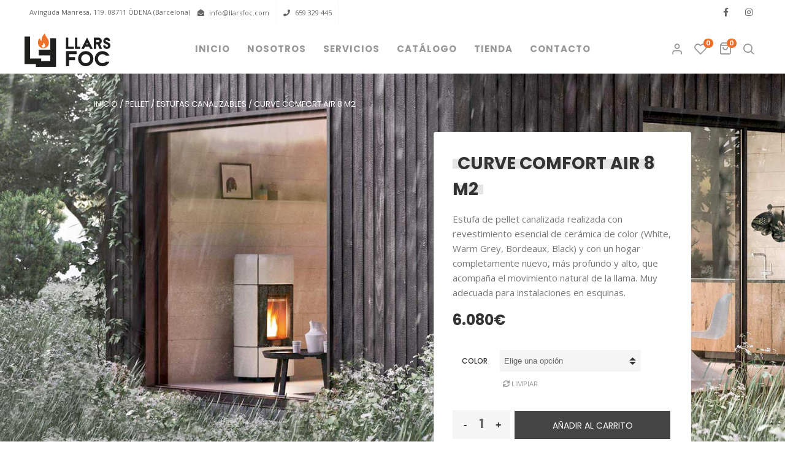

--- FILE ---
content_type: text/html; charset=UTF-8
request_url: https://llarsfoc.com/producto/curve/
body_size: 27918
content:
<!DOCTYPE html>
<html xmlns="http://www.w3.org/1999/xhtml" lang="es">
	<head>
		<meta http-equiv="Content-Type" content="text/html; charset=UTF-8" />
		<meta name="viewport" content="width=device-width, maximum-scale=1" />
		<link rel="profile" href="http://gmpg.org/xfn/11" />
		<link rel="pingback" href="https://llarsfoc.com/xmlrpc.php" />
						<script>document.documentElement.className = document.documentElement.className + ' yes-js js_active js'</script>
			<title>CURVE COMFORT AIR 8 M2 &#8211; Llarsfoc</title>
<meta name='robots' content='max-image-preview:large' />
<link rel='dns-prefetch' href='//fonts.googleapis.com' />
<link href='https://fonts.gstatic.com' crossorigin rel='preconnect' />
<link rel="alternate" type="application/rss+xml" title="Llarsfoc &raquo; Feed" href="https://llarsfoc.com/feed/" />
<link rel="alternate" type="application/rss+xml" title="Llarsfoc &raquo; Feed de los comentarios" href="https://llarsfoc.com/comments/feed/" />
<link rel="alternate" type="application/rss+xml" title="Llarsfoc &raquo; Comentario CURVE COMFORT AIR 8 M2 del feed" href="https://llarsfoc.com/producto/curve/feed/" />
<script type="text/javascript">
/* <![CDATA[ */
window._wpemojiSettings = {"baseUrl":"https:\/\/s.w.org\/images\/core\/emoji\/15.0.3\/72x72\/","ext":".png","svgUrl":"https:\/\/s.w.org\/images\/core\/emoji\/15.0.3\/svg\/","svgExt":".svg","source":{"concatemoji":"https:\/\/llarsfoc.com\/wp-includes\/js\/wp-emoji-release.min.js?ver=6.6.4"}};
/*! This file is auto-generated */
!function(i,n){var o,s,e;function c(e){try{var t={supportTests:e,timestamp:(new Date).valueOf()};sessionStorage.setItem(o,JSON.stringify(t))}catch(e){}}function p(e,t,n){e.clearRect(0,0,e.canvas.width,e.canvas.height),e.fillText(t,0,0);var t=new Uint32Array(e.getImageData(0,0,e.canvas.width,e.canvas.height).data),r=(e.clearRect(0,0,e.canvas.width,e.canvas.height),e.fillText(n,0,0),new Uint32Array(e.getImageData(0,0,e.canvas.width,e.canvas.height).data));return t.every(function(e,t){return e===r[t]})}function u(e,t,n){switch(t){case"flag":return n(e,"\ud83c\udff3\ufe0f\u200d\u26a7\ufe0f","\ud83c\udff3\ufe0f\u200b\u26a7\ufe0f")?!1:!n(e,"\ud83c\uddfa\ud83c\uddf3","\ud83c\uddfa\u200b\ud83c\uddf3")&&!n(e,"\ud83c\udff4\udb40\udc67\udb40\udc62\udb40\udc65\udb40\udc6e\udb40\udc67\udb40\udc7f","\ud83c\udff4\u200b\udb40\udc67\u200b\udb40\udc62\u200b\udb40\udc65\u200b\udb40\udc6e\u200b\udb40\udc67\u200b\udb40\udc7f");case"emoji":return!n(e,"\ud83d\udc26\u200d\u2b1b","\ud83d\udc26\u200b\u2b1b")}return!1}function f(e,t,n){var r="undefined"!=typeof WorkerGlobalScope&&self instanceof WorkerGlobalScope?new OffscreenCanvas(300,150):i.createElement("canvas"),a=r.getContext("2d",{willReadFrequently:!0}),o=(a.textBaseline="top",a.font="600 32px Arial",{});return e.forEach(function(e){o[e]=t(a,e,n)}),o}function t(e){var t=i.createElement("script");t.src=e,t.defer=!0,i.head.appendChild(t)}"undefined"!=typeof Promise&&(o="wpEmojiSettingsSupports",s=["flag","emoji"],n.supports={everything:!0,everythingExceptFlag:!0},e=new Promise(function(e){i.addEventListener("DOMContentLoaded",e,{once:!0})}),new Promise(function(t){var n=function(){try{var e=JSON.parse(sessionStorage.getItem(o));if("object"==typeof e&&"number"==typeof e.timestamp&&(new Date).valueOf()<e.timestamp+604800&&"object"==typeof e.supportTests)return e.supportTests}catch(e){}return null}();if(!n){if("undefined"!=typeof Worker&&"undefined"!=typeof OffscreenCanvas&&"undefined"!=typeof URL&&URL.createObjectURL&&"undefined"!=typeof Blob)try{var e="postMessage("+f.toString()+"("+[JSON.stringify(s),u.toString(),p.toString()].join(",")+"));",r=new Blob([e],{type:"text/javascript"}),a=new Worker(URL.createObjectURL(r),{name:"wpTestEmojiSupports"});return void(a.onmessage=function(e){c(n=e.data),a.terminate(),t(n)})}catch(e){}c(n=f(s,u,p))}t(n)}).then(function(e){for(var t in e)n.supports[t]=e[t],n.supports.everything=n.supports.everything&&n.supports[t],"flag"!==t&&(n.supports.everythingExceptFlag=n.supports.everythingExceptFlag&&n.supports[t]);n.supports.everythingExceptFlag=n.supports.everythingExceptFlag&&!n.supports.flag,n.DOMReady=!1,n.readyCallback=function(){n.DOMReady=!0}}).then(function(){return e}).then(function(){var e;n.supports.everything||(n.readyCallback(),(e=n.source||{}).concatemoji?t(e.concatemoji):e.wpemoji&&e.twemoji&&(t(e.twemoji),t(e.wpemoji)))}))}((window,document),window._wpemojiSettings);
/* ]]> */
</script>
<link rel='stylesheet' id='wplp-bakery-style-css' href='https://llarsfoc.com/wp-content/plugins/wp-latest-posts/css/vc_style.css?ver=5.0.11' type='text/css' media='all' />
<style id='wp-emoji-styles-inline-css' type='text/css'>

	img.wp-smiley, img.emoji {
		display: inline !important;
		border: none !important;
		box-shadow: none !important;
		height: 1em !important;
		width: 1em !important;
		margin: 0 0.07em !important;
		vertical-align: -0.1em !important;
		background: none !important;
		padding: 0 !important;
	}
</style>
<link rel='stylesheet' id='wp-block-library-css' href='https://llarsfoc.com/wp-includes/css/dist/block-library/style.min.css?ver=6.6.4' type='text/css' media='all' />
<style id='classic-theme-styles-inline-css' type='text/css'>
/*! This file is auto-generated */
.wp-block-button__link{color:#fff;background-color:#32373c;border-radius:9999px;box-shadow:none;text-decoration:none;padding:calc(.667em + 2px) calc(1.333em + 2px);font-size:1.125em}.wp-block-file__button{background:#32373c;color:#fff;text-decoration:none}
</style>
<style id='global-styles-inline-css' type='text/css'>
:root{--wp--preset--aspect-ratio--square: 1;--wp--preset--aspect-ratio--4-3: 4/3;--wp--preset--aspect-ratio--3-4: 3/4;--wp--preset--aspect-ratio--3-2: 3/2;--wp--preset--aspect-ratio--2-3: 2/3;--wp--preset--aspect-ratio--16-9: 16/9;--wp--preset--aspect-ratio--9-16: 9/16;--wp--preset--color--black: #000000;--wp--preset--color--cyan-bluish-gray: #abb8c3;--wp--preset--color--white: #ffffff;--wp--preset--color--pale-pink: #f78da7;--wp--preset--color--vivid-red: #cf2e2e;--wp--preset--color--luminous-vivid-orange: #ff6900;--wp--preset--color--luminous-vivid-amber: #fcb900;--wp--preset--color--light-green-cyan: #7bdcb5;--wp--preset--color--vivid-green-cyan: #00d084;--wp--preset--color--pale-cyan-blue: #8ed1fc;--wp--preset--color--vivid-cyan-blue: #0693e3;--wp--preset--color--vivid-purple: #9b51e0;--wp--preset--gradient--vivid-cyan-blue-to-vivid-purple: linear-gradient(135deg,rgba(6,147,227,1) 0%,rgb(155,81,224) 100%);--wp--preset--gradient--light-green-cyan-to-vivid-green-cyan: linear-gradient(135deg,rgb(122,220,180) 0%,rgb(0,208,130) 100%);--wp--preset--gradient--luminous-vivid-amber-to-luminous-vivid-orange: linear-gradient(135deg,rgba(252,185,0,1) 0%,rgba(255,105,0,1) 100%);--wp--preset--gradient--luminous-vivid-orange-to-vivid-red: linear-gradient(135deg,rgba(255,105,0,1) 0%,rgb(207,46,46) 100%);--wp--preset--gradient--very-light-gray-to-cyan-bluish-gray: linear-gradient(135deg,rgb(238,238,238) 0%,rgb(169,184,195) 100%);--wp--preset--gradient--cool-to-warm-spectrum: linear-gradient(135deg,rgb(74,234,220) 0%,rgb(151,120,209) 20%,rgb(207,42,186) 40%,rgb(238,44,130) 60%,rgb(251,105,98) 80%,rgb(254,248,76) 100%);--wp--preset--gradient--blush-light-purple: linear-gradient(135deg,rgb(255,206,236) 0%,rgb(152,150,240) 100%);--wp--preset--gradient--blush-bordeaux: linear-gradient(135deg,rgb(254,205,165) 0%,rgb(254,45,45) 50%,rgb(107,0,62) 100%);--wp--preset--gradient--luminous-dusk: linear-gradient(135deg,rgb(255,203,112) 0%,rgb(199,81,192) 50%,rgb(65,88,208) 100%);--wp--preset--gradient--pale-ocean: linear-gradient(135deg,rgb(255,245,203) 0%,rgb(182,227,212) 50%,rgb(51,167,181) 100%);--wp--preset--gradient--electric-grass: linear-gradient(135deg,rgb(202,248,128) 0%,rgb(113,206,126) 100%);--wp--preset--gradient--midnight: linear-gradient(135deg,rgb(2,3,129) 0%,rgb(40,116,252) 100%);--wp--preset--font-size--small: 13px;--wp--preset--font-size--medium: 20px;--wp--preset--font-size--large: 36px;--wp--preset--font-size--x-large: 42px;--wp--preset--spacing--20: 0.44rem;--wp--preset--spacing--30: 0.67rem;--wp--preset--spacing--40: 1rem;--wp--preset--spacing--50: 1.5rem;--wp--preset--spacing--60: 2.25rem;--wp--preset--spacing--70: 3.38rem;--wp--preset--spacing--80: 5.06rem;--wp--preset--shadow--natural: 6px 6px 9px rgba(0, 0, 0, 0.2);--wp--preset--shadow--deep: 12px 12px 50px rgba(0, 0, 0, 0.4);--wp--preset--shadow--sharp: 6px 6px 0px rgba(0, 0, 0, 0.2);--wp--preset--shadow--outlined: 6px 6px 0px -3px rgba(255, 255, 255, 1), 6px 6px rgba(0, 0, 0, 1);--wp--preset--shadow--crisp: 6px 6px 0px rgba(0, 0, 0, 1);}:where(.is-layout-flex){gap: 0.5em;}:where(.is-layout-grid){gap: 0.5em;}body .is-layout-flex{display: flex;}.is-layout-flex{flex-wrap: wrap;align-items: center;}.is-layout-flex > :is(*, div){margin: 0;}body .is-layout-grid{display: grid;}.is-layout-grid > :is(*, div){margin: 0;}:where(.wp-block-columns.is-layout-flex){gap: 2em;}:where(.wp-block-columns.is-layout-grid){gap: 2em;}:where(.wp-block-post-template.is-layout-flex){gap: 1.25em;}:where(.wp-block-post-template.is-layout-grid){gap: 1.25em;}.has-black-color{color: var(--wp--preset--color--black) !important;}.has-cyan-bluish-gray-color{color: var(--wp--preset--color--cyan-bluish-gray) !important;}.has-white-color{color: var(--wp--preset--color--white) !important;}.has-pale-pink-color{color: var(--wp--preset--color--pale-pink) !important;}.has-vivid-red-color{color: var(--wp--preset--color--vivid-red) !important;}.has-luminous-vivid-orange-color{color: var(--wp--preset--color--luminous-vivid-orange) !important;}.has-luminous-vivid-amber-color{color: var(--wp--preset--color--luminous-vivid-amber) !important;}.has-light-green-cyan-color{color: var(--wp--preset--color--light-green-cyan) !important;}.has-vivid-green-cyan-color{color: var(--wp--preset--color--vivid-green-cyan) !important;}.has-pale-cyan-blue-color{color: var(--wp--preset--color--pale-cyan-blue) !important;}.has-vivid-cyan-blue-color{color: var(--wp--preset--color--vivid-cyan-blue) !important;}.has-vivid-purple-color{color: var(--wp--preset--color--vivid-purple) !important;}.has-black-background-color{background-color: var(--wp--preset--color--black) !important;}.has-cyan-bluish-gray-background-color{background-color: var(--wp--preset--color--cyan-bluish-gray) !important;}.has-white-background-color{background-color: var(--wp--preset--color--white) !important;}.has-pale-pink-background-color{background-color: var(--wp--preset--color--pale-pink) !important;}.has-vivid-red-background-color{background-color: var(--wp--preset--color--vivid-red) !important;}.has-luminous-vivid-orange-background-color{background-color: var(--wp--preset--color--luminous-vivid-orange) !important;}.has-luminous-vivid-amber-background-color{background-color: var(--wp--preset--color--luminous-vivid-amber) !important;}.has-light-green-cyan-background-color{background-color: var(--wp--preset--color--light-green-cyan) !important;}.has-vivid-green-cyan-background-color{background-color: var(--wp--preset--color--vivid-green-cyan) !important;}.has-pale-cyan-blue-background-color{background-color: var(--wp--preset--color--pale-cyan-blue) !important;}.has-vivid-cyan-blue-background-color{background-color: var(--wp--preset--color--vivid-cyan-blue) !important;}.has-vivid-purple-background-color{background-color: var(--wp--preset--color--vivid-purple) !important;}.has-black-border-color{border-color: var(--wp--preset--color--black) !important;}.has-cyan-bluish-gray-border-color{border-color: var(--wp--preset--color--cyan-bluish-gray) !important;}.has-white-border-color{border-color: var(--wp--preset--color--white) !important;}.has-pale-pink-border-color{border-color: var(--wp--preset--color--pale-pink) !important;}.has-vivid-red-border-color{border-color: var(--wp--preset--color--vivid-red) !important;}.has-luminous-vivid-orange-border-color{border-color: var(--wp--preset--color--luminous-vivid-orange) !important;}.has-luminous-vivid-amber-border-color{border-color: var(--wp--preset--color--luminous-vivid-amber) !important;}.has-light-green-cyan-border-color{border-color: var(--wp--preset--color--light-green-cyan) !important;}.has-vivid-green-cyan-border-color{border-color: var(--wp--preset--color--vivid-green-cyan) !important;}.has-pale-cyan-blue-border-color{border-color: var(--wp--preset--color--pale-cyan-blue) !important;}.has-vivid-cyan-blue-border-color{border-color: var(--wp--preset--color--vivid-cyan-blue) !important;}.has-vivid-purple-border-color{border-color: var(--wp--preset--color--vivid-purple) !important;}.has-vivid-cyan-blue-to-vivid-purple-gradient-background{background: var(--wp--preset--gradient--vivid-cyan-blue-to-vivid-purple) !important;}.has-light-green-cyan-to-vivid-green-cyan-gradient-background{background: var(--wp--preset--gradient--light-green-cyan-to-vivid-green-cyan) !important;}.has-luminous-vivid-amber-to-luminous-vivid-orange-gradient-background{background: var(--wp--preset--gradient--luminous-vivid-amber-to-luminous-vivid-orange) !important;}.has-luminous-vivid-orange-to-vivid-red-gradient-background{background: var(--wp--preset--gradient--luminous-vivid-orange-to-vivid-red) !important;}.has-very-light-gray-to-cyan-bluish-gray-gradient-background{background: var(--wp--preset--gradient--very-light-gray-to-cyan-bluish-gray) !important;}.has-cool-to-warm-spectrum-gradient-background{background: var(--wp--preset--gradient--cool-to-warm-spectrum) !important;}.has-blush-light-purple-gradient-background{background: var(--wp--preset--gradient--blush-light-purple) !important;}.has-blush-bordeaux-gradient-background{background: var(--wp--preset--gradient--blush-bordeaux) !important;}.has-luminous-dusk-gradient-background{background: var(--wp--preset--gradient--luminous-dusk) !important;}.has-pale-ocean-gradient-background{background: var(--wp--preset--gradient--pale-ocean) !important;}.has-electric-grass-gradient-background{background: var(--wp--preset--gradient--electric-grass) !important;}.has-midnight-gradient-background{background: var(--wp--preset--gradient--midnight) !important;}.has-small-font-size{font-size: var(--wp--preset--font-size--small) !important;}.has-medium-font-size{font-size: var(--wp--preset--font-size--medium) !important;}.has-large-font-size{font-size: var(--wp--preset--font-size--large) !important;}.has-x-large-font-size{font-size: var(--wp--preset--font-size--x-large) !important;}
:where(.wp-block-post-template.is-layout-flex){gap: 1.25em;}:where(.wp-block-post-template.is-layout-grid){gap: 1.25em;}
:where(.wp-block-columns.is-layout-flex){gap: 2em;}:where(.wp-block-columns.is-layout-grid){gap: 2em;}
:root :where(.wp-block-pullquote){font-size: 1.5em;line-height: 1.6;}
</style>
<link rel='stylesheet' id='contact-form-7-css' href='https://llarsfoc.com/wp-content/plugins/contact-form-7/includes/css/styles.css?ver=6.0.6' type='text/css' media='all' />
<link rel='stylesheet' id='flexslider-css' href='https://llarsfoc.com/wp-content/themes/refer/js/flex/flexslider.css?ver=2.2.2' type='text/css' media='all' />
<link rel='stylesheet' id='owl-carousel-css' href='https://llarsfoc.com/wp-content/themes/refer/js/owl-carousel2-dist/assets/owl.carousel.min.css?ver=2.3.4' type='text/css' media='all' />
<link rel='stylesheet' id='owl-carousel-theme-default-css' href='https://llarsfoc.com/wp-content/themes/refer/js/owl-carousel2-dist/assets/owl.theme.default.min.css?ver=2.3.4' type='text/css' media='all' />
<link rel='stylesheet' id='owl-carousel-animate-css' href='https://llarsfoc.com/wp-content/themes/refer/js/owl-carousel2-dist/assets/animate.css?ver=2.3.4' type='text/css' media='all' />
<link rel='stylesheet' id='cloud-zoom-css' href='https://llarsfoc.com/wp-content/themes/refer/js/cloud-zoom.css?ver=1.0.2' type='text/css' media='all' />
<link rel='stylesheet' id='magnific-css' href='https://llarsfoc.com/wp-content/themes/refer/js/magnific/magnific-popup.css?ver=1.0.2' type='text/css' media='all' />
<link rel='stylesheet' id='photoswipe-css' href='https://llarsfoc.com/wp-content/plugins/woocommerce/assets/css/photoswipe/photoswipe.min.css?ver=9.8.6' type='text/css' media='all' />
<link rel='stylesheet' id='photoswipe-default-skin-css' href='https://llarsfoc.com/wp-content/plugins/woocommerce/assets/css/photoswipe/default-skin/default-skin.min.css?ver=9.8.6' type='text/css' media='all' />
<style id='woocommerce-inline-inline-css' type='text/css'>
.woocommerce form .form-row .required { visibility: visible; }
</style>
<link rel='stylesheet' id='cmplz-general-css' href='https://llarsfoc.com/wp-content/plugins/complianz-gdpr/assets/css/cookieblocker.min.css?ver=1717157992' type='text/css' media='all' />
<link rel='stylesheet' id='yith_wceue_frontend_style-css' href='https://llarsfoc.com/wp-content/plugins/yith-woocommerce-eu-energy-label-premium/assets/css/frontend.css?ver=2.30.0' type='text/css' media='all' />
<link rel='stylesheet' id='brands-styles-css' href='https://llarsfoc.com/wp-content/plugins/woocommerce/assets/css/brands.css?ver=9.8.6' type='text/css' media='all' />
<link rel='stylesheet' id='parent-style-css' href='https://llarsfoc.com/wp-content/themes/refer/style.css?ver=6.6.4' type='text/css' media='all' />
<link rel='stylesheet' id='child-style-css' href='https://llarsfoc.com/wp-content/themes/refer-child/style.css?ver=6.6.4' type='text/css' media='all' />
<link rel='preload' as='style'  href='//fonts.googleapis.com/css?family=Open+Sans%7CPoppins%3A100%2C100italic%2C200%2C200italic%2C300%2C300italic%2C400%2C400italic%2C500%2C500italic%2C600%2C600italic%2C700%2C700italic%2C800%2C800italic%2C900%2C900italic%26subset%3Dlatin&#038;display=swap&#038;ver=6.6.4' type='text/css'  />
<link rel='stylesheet' onload="this.media='all'" id='refer-fonts-css' href='//fonts.googleapis.com/css?family=Open+Sans%7CPoppins%3A100%2C100italic%2C200%2C200italic%2C300%2C300italic%2C400%2C400italic%2C500%2C500italic%2C600%2C600italic%2C700%2C700italic%2C800%2C800italic%2C900%2C900italic%26subset%3Dlatin&#038;display=swap&#038;ver=6.6.4' type='text/css' media='print' />
<link rel='stylesheet' id='refer-preloader-css' href='https://llarsfoc.com/wp-content/themes/refer/styles/refer-preloader.css?ver=6.6.4' type='text/css' media='all' />
<link rel='stylesheet' id='refer-style-css' href='https://llarsfoc.com/wp-content/themes/refer-child/style.css?ver=1.0.0' type='text/css' media='all' />
<style id='refer-style-inline-css' type='text/css'>
/* Site main accent color */
            div.widget_categories ul li.current-cat > a:before, .refer-related-blog-posts div.post.blog-post.refer-post-no-image .refer_post_data_holder h2.heading-title:before, button.single_add_to_cart_button:before, .links a.button.add_to_cart_button:after, .links a.button.add_to_cart_button.ajax_add_to_cart:after, #refer-account-holder.refer-user-is-logged .refer-header-account-link-holder > ul li a:hover:before, .commentlist ul.children:before, .refer-product-popup-link > a:before, .infinite-scroll-request:before, .widget_layered_nav_filters li a:before, .links a.button.add_to_cart_button:after, .links a.button.add_to_cart_button.ajax_add_to_cart:after, div.prod_hold .name sup, #main-menu li ul.sub-menu li a sup, div.prod_hold .name sub, #content div.product div.summary h1.heading-title sup, #content div.product div.summary h1.heading-title sub, .refer-spec-dot, .count_holder .count_info:before, .refer-pricing-table-shortcode .title-icon-holder, .count_holder .count_info_left:before, .widget_layered_nav ul li:hover .count, .widget_layered_nav ul li.chosen a, .widget_product_categories ul li:hover > .count, .widget_product_categories ul li.current-cat > a, .widget_layered_nav ul li:hover a:before, .widget_product_categories ul li:hover a:before, #refer_price_range, .wpb_refer_banner a span.refer_banner-icon, .refer-event-countdown .is-countdown, .video_controlls a#video-volume:after, div.widget_categories ul li > a:hover:before, #main-menu ul.menu > li > a:hover, #main-menu ul.menu > li.current-menu-item > a, .otw-input-wrap:before, .summary.entry-summary .yith-wcwl-add-to-wishlist a:before, .summary.entry-summary .compare::before, .prod_hold .price_hold:before, a.bbp-forum-title:hover, .portfolio_top .project-data .main-features .checklist li:before, body.refer_transparent_header #main-menu ul.menu > li.current-menu-item > a:before, body.refer_transparent_header #main-menu ul.menu > li.current-menu-item > a:before, body.refer_transparent_header #main-menu ul.menu > li > a:hover:before {
                color: #ed6f29;
            }

            .tribe-mini-calendar-event .list-date, a#cancel-comment-reply-link, refer-author-info.refer-product-slider .owl-nav .owl-next, .refer-product-slider .owl-nav .owl-prev, blockquote:before, q:before, .refer-wcs-swatches a span.count, .commentlist li .comment-body:hover .comment-reply-link, a.refer-post-nav .entry-info-wrap:after, .refer-author-info .title a:after, #comments h3.heading-title span.refer_comments_count, #comments h3.heading-title span.refer_comments_count, a.close-off-canvas, .is-refer-video .mfp-iframe-holder .mfp-content .mfp-close, .refer-quick-view-lightbox.mfp-close-btn-in .mfp-close, div.refer_whole_banner_wrapper:after, .refer-icon-teaser-lightbox.mfp-close-btn-in .mfp-close, #main-menu li ul.sub-menu:before, #main-menu li.dropdown > div.refer-mega-menu:before, .refer-header-account-link-holder:before, span.close-cart-button, span.close-search-button, .blog-post:hover > .refer_post_data_holder h2.heading-title a:after, .wpb_text_column h6 a:hover:after, .wpb_text_column h5 a:hover:after, .wpb_text_column p a:hover:after, .blog-post-meta.post-meta-top .count_comments a, div:not(.refer_blog_masonry) > .blog-post.sticky .refer_post_data_holder:before, .wcmp_vendor_list .wcmp_sorted_vendors:before, #cart-module .cart-contents span.count, .refer-wishlist-counter a .refer-wish-number, .tribe-events-list div.type-tribe_events .tribe-events-event-cost, .tribe-events-schedule .tribe-events-cost, .woocommerce form.track_order input.button, #bbpress-forums li.bbp-body ul.forum:hover, #bbpress-forums li.bbp-body ul.topic:hover, .woocommerce-shipping-fields input[type="checkbox"]:checked + span:before, a.close-off-canvas:hover, span.close-cart-button:hover, #search.active > span.close-search-button:hover, .widget_product_categories ul li.current-cat > .count, .widget_layered_nav ul li.chosen .count, .bypostauthor > .comment-body img.avatar, div.product-category.product a h2:after, .refer_added_to_cart_notification, #yith-wcwl-popup-message, .refer-iconbox h5:after, .refer-pricing-heading h5:after, .refer_title_holder.title_has_image.centered_title .inner h1.heading-title:before, a.sidebar-trigger, td.tribe-events-present > div:first-of-type, a.mob-close-toggle:hover, .pagination .links a:hover, .dokan-pagination-container .dokan-pagination li a:hover, a.mob-menu-toggle i, .bbp-pagination-links a:hover, .refer_content_slider .owl-dot.active span, #main-menu ul.menu > li > a .refer-custom-menu-label, .product-category.product h2 mark:after, #main-menu li ul.sub-menu li.refer_colum_title > a:after, #main-menu li ul.sub-menu li.refer_colum_title > a:before, .blog-post-meta span.sticky_post, .refer_image_list a.refer-magnific-gallery-item:before, #bbpress-forums > #subscription-toggle a.subscription-toggle, .widget > h3:first-child:before, h2.widgettitle:before, .widget > h3:first-child:after, .refer-portfolio-categories ul li a:hover:before, .refer-portfolio-categories ul li a.is-checked:before, .refer-portfolio-categories ul li a:hover:after, .refer-portfolio-categories ul li a.is-checked:after, .flex-direction-nav a, ul.status-closed li.bbp-topic-title .bbp-topic-permalink:before, ul.sticky li.bbp-topic-title .bbp-topic-permalink:before, ul.super-sticky li.bbp-topic-title .bbp-topic-permalink:before {
                background-color: #ed6f29;
            }

            .bbp-topics-front ul.super-sticky:hover, .bbp-topics ul.super-sticky:hover, .bbp-topics ul.sticky:hover, .bbp-forum-content ul.sticky:hover {
                background-color: #ed6f29 !important;
            }

            #spinner {border-top-color: #ed6f29 !Important;}

            .refer-product-slider .count_holder, .refer-product-slide-holder, .refer-wcs-swatches .swatch.selected, .refer-wcs-swatches .swatch:hover, blockquote, q, .sidebar.off-canvas-sidebar, a.refer-post-nav:hover:before, a.refer-post-nav:hover:after, .refer-author-info, body > div.widget.woocommerce.widget_shopping_cart, .commentlist li .comment-body:hover:before, .commentlist li .comment-body:hover:after, .refer-header-account-link-holder, .is-refer-video .mfp-iframe-holder .mfp-content, body > #search, .refer-quick-view-lightbox .mfp-content, .refer-icon-teaser-lightbox .mfp-content, div:not(.refer_blog_masonry) > .blog-post.sticky .refer_post_data_holder, #bbpress-forums li.bbp-body ul.forum:hover, #bbpress-forums li.bbp-body ul.topic:hover, div.product div.images ol.flex-control-nav li img.flex-active, div.product div.images ol.flex-control-nav li:hover img, .bbp-topics-front ul.super-sticky, .widget_layered_nav ul li:hover .count, .widget_layered_nav ul li.chosen .count, .widget_product_categories ul li.current-cat > .count, .widget_product_categories ul li:hover .count, #main-menu li ul.sub-menu li.refer-highlight-menu-item:after, .error404 div.blog-post-excerpt, .refer-none-overlay.refer-10px-gap .portfolio-unit-holder:hover, .portfolio-unit-info a.portfolio-lightbox-link:hover, .refer_banner_text:before, .refer_banner_text:after, body table.booked-calendar td.today .date span, .vc_tta-color-white.vc_tta-style-modern .vc_tta-tab.vc_active > a, .bbp-topics ul.super-sticky, .bbp-topics ul.sticky, .bbp-forum-content ul.sticky, a.sidebar-trigger:hover:after, .refer-pulsator-accent .wpb_wrapper:after {
                border-color: #ed6f29 !Important;
            }

            ::-moz-selection {
                background: #ed6f29;
            }

            ::selection {
                background: #ed6f29;
            }

            /* Links color */
            a, div.widget_categories ul li a:hover, nav.woocommerce-MyAccount-navigation ul li a:hover, nav.woocommerce-MyAccount-navigation ul li.is-active a, div.widget_nav_menu ul li a:hover, div.widget_archive ul li a:hover, div.widget_recent_comments ul li a:hover, div.widget_pages ul li a:hover, div.widget_links ul li a:hover, div.widget_recent_entries ul a:hover, div.widget_meta ul li a:hover, div.widget_display_forums ul li a:hover, .widget_display_replies ul li a:hover, .widget_display_topics li > a.bbp-forum-title:hover, .widget_display_stats dt:hover, .widget_display_stats dd:hover, div.widget_display_views ul li a:hover, .widget_layered_nav ul li a:hover, .widget_product_categories ul li a:hover {
                color: #ed6f29;
            }

            /* Links hover color */
            a:hover {
                color: #333333;
            }

            /* Widgets Title Color */
            .sidebar .box h3, .wpb_widgetised_column .box h3, h2.widgettitle, h2.wpb_flickr_heading {
                color: #333333;
            }

            /* Buttons Default style */
                        /* Wordpress Default Buttons Color */
            a.button, button.wcv-button, input.button, .wcv-navigation ul.menu.horizontal li a, input.button, .woocommerce .wishlist_table td.product-add-to-cart a.button, button.button, a.button-inline, #submit_btn, #submit, .wpcf7-submit, input.otw-submit, form.mc4wp-form input[type=submit], .tribe-events-button, input[type="submit"] {
                background-color: #ed6f29;
            }

            /* Wordpress Default Buttons Hover Color */
            a.button:hover, .vc_btn3-style-custom:hover, input.button:hover, .wcv-navigation ul.menu.horizontal li a:hover, .wcv-navigation ul.menu.horizontal li.active a, button.button:hover, .woocommerce .wishlist_table td.product-add-to-cart a.button:hover, a.button-inline:hover, #submit_btn:hover, #submit:hover, .wpcf7-submit:hover, .r_more:hover, .r_more_right:hover, button.single_add_to_cart_button:hover, .refer-product-slide-cart .button.add_to_cart_button:hover, input.otw-submit:hover, form.mc4wp-form input[type=submit]:hover, .wc-proceed-to-checkout a.checkout-button.button:hover {
                background-color: #333333 !important;
            }

            /* NEW label color */
            div.prod_hold .new_prod {
                background-color: #545454;
            }

            /* SALE label color */
            div.prod_hold .sale, span.onsale {
                background-color: #faca20;
            }

            .count_holder .countdown_time_tiny {
                color: #faca20;
            }

            /* Standard page title color (no background image) */
            #refer_page_title h1.heading-title, #refer_page_title h1.heading-title a, .breadcrumb, .breadcrumb a, .refer-dark-skin #refer_page_title h1.heading-title a, body.single-post .refer_title_holder .blog-post-meta a {
                color: #545454;
            }

            .breadcrumb {
                color: #999999;
            }

            /* Standard page subtitle color (no background image) */
            .refer_title_holder h6 {
                color: #999999;
            }

            /* Customized page title color (with background image) */
            #refer_page_title.refer_title_holder.title_has_image h1.heading-title, #refer_page_title.refer_title_holder.title_has_image .blog-post-meta *, #refer_page_title.refer_title_holder.title_has_image .blog-post-meta .post-meta-date:before, #refer_page_title.refer_title_holder.title_has_image h1.heading-title a, body.single-post #refer_page_title.refer_title_holder.title_has_image .blog-post-meta a, #refer_page_title.refer_title_holder.title_has_image h6, #refer_page_title.refer_title_holder.title_has_image .breadcrumb, #refer_page_title.refer_title_holder.title_has_image .breadcrumb a {
                color: #ffffff;
            }

            /* Standard page title background color (no background image) */
            .refer_title_holder, .refer_title_holder .inner:before, body.refer_header_left .refer_title_holder:not(.title_has_image) .inner {
                background-color: #ffffff;
            }

            /* Standard page title border color (no background image) */
            .refer_title_holder, body.refer_header_left .refer_title_holder:not(.title_has_image) .inner {
                border-color: #f0f0f0;
            }

            .refer_title_holder .inner:before {
                border-color: transparent #f0f0f0 #f0f0f0 transparent;
            }

            /* Portfolio overlay text color */
            .portfolio-unit:not(.refer-none-overlay):not(.list-unit) a.portfolio-link, .portfolio-unit:not(.refer-none-overlay):not(.list-unit) small, .portfolio-unit:not(.refer-none-overlay):not(.list-unit) a.portfolio-link h4, .portfolio-unit:not(.refer-none-overlay):not(.list-unit) p {
                color: #ffffff;
            }

            .portfolio-unit-info a.portfolio-lightbox-link span {
                border-color: #ffffff;
            }

            /* Top Menu Bar Visible on Mobile */
                        /* Header top bar background color */
            #header_top {
                background-color: #ffffff;
                border-color:  !Important;
            }

            /* Main menu links color and typography */
                        #main-menu ul.menu > li > a, #main-menu li div.refer-mega-menu > ul.sub-menu > li > a, .refer-wishlist-counter a, .refer-search-cart-holder a.sidebar-trigger:before, #header .refer-search-cart-holder .video_controlls a {
                color: #999999;
                font-size: 15px;
            font-weight:700;font-style:normal;            }

            /* Main menu links hover color */
            ul#mobile-menu.menu li a {
                font-size: 15px;
            font-weight:700;font-style:normal;            }

            /* Main menu links hover color */
            #main-menu ul.menu > li:hover > a, #main-menu ul.menu > li.current-menu-item > a, #main-menu ul.menu > li.refer-highlight-menu-item > a, body.refer_transparent_header #header #main-menu ul.menu > li:hover > a, body.refer_transparent_header #header #main-menu ul.menu > li.current-menu-item > a, #cart-module a.cart-contents, #main-menu li div.refer-mega-menu > ul.sub-menu > li > a:hover {
                color: #545454;
            }

            /* Main menu background hover color */
                                    #main-menu ul.menu > li.refer-highlight-menu-item > a, #main-menu ul.menu > li.refer-highlight-menu-item:after {
                background-color: #ed6f29;
            }

            #main-menu ul.menu > li.refer-highlight-menu-item:after {
                border-color: #ed6f29;
            }

                                    #main-menu ul.menu > li > a, #refer_footer_menu > li a, #header #logo .refer-logo-title {
                text-transform: uppercase;
            }

                        /* Main menu icons color */
                        #main-menu ul.menu li a i {
                background-color: #444444;
            }

                        div.prod_hold::before, .wpb_refer_banner:before {
                background-color: #ed6f29;
            }

            /* Header top bar menu links color */
            ul#topnav2 > li a, .refer-top-bar-message, .refer-top-bar-message a, #header_top .refer-social ul li a {
                color: #666666            }

            /* Header top bar menu links hover color */
            ul#topnav2 li a:hover, body.refer_transparent_header ul#topnav2 > li > a:hover {
                color:  !important;
            }

            /* Header top bar menu links hover background color */
            ul#topnav2 li a:hover, ul#topnav2 ul.sub-menu li a:hover, ul#topnav2 li:hover ul.sub-menu a:hover {
                background-color: ;
            }

            /* Collapsible Pre-Header background color */
            #pre_header, #pre_header:before {
                background-color: ;
            }

            /* Collapsible Pre-Header titles color */
            #pre_header .widget > h3:first-child {
                color: ;
            }

            /* Collapsible Pre-Header titles border color */
            #pre_header .widget > h3:first-child, #pre_header > .inner ul.product_list_widget li, #pre_header > .inner div.widget_nav_menu ul li a, #pre_header > .inner ul.products-list li {
                border-color: ;
            }

            #pre_header > .inner div.widget_categories ul li, #pre_header > .inner div.widget_archive ul li, #pre_header > .inner div.widget_recent_comments ul li, #pre_header > .inner div.widget_pages ul li,
            #pre_header > .inner div.widget_links ul li, #pre_header > .inner div.widget_recent_entries ul li, #pre_header > .inner div.widget_meta ul li, #pre_header > .inner div.widget_display_forums ul li,
            #pre_header > .inner .widget_display_replies ul li, #pre_header > .inner .widget_display_views ul li {
                border-color: ;
            }

            /* Collapsible Pre-Header links color */
            #pre_header a {
                color: #333333;
            }

            /* Transparent Header menu color */
            @media only screen and (min-width: 1024px) {
                body.refer_transparent_header #header:not(.refer-sticksy) #logo .refer-logo-title, body.refer_transparent_header .refer-top-bar-message, body.refer_transparent_header .refer-top-bar-message a, body.refer_transparent_header #header_top .refer-social ul li a, body.refer_transparent_header ul#topnav2 > li > a, body.refer_transparent_header #header:not(.refer-sticksy) #refer-account-holder > a, body.refer_transparent_header #header:not(.refer-sticksy) #refer-account-holder a i, body.refer_transparent_header #header:not(.refer-sticksy) .refer-search-cart-holder .video_controlls a, body.refer_transparent_header #header:not(.refer-sticksy) #logo .refer-logo-subtitle, body.refer_transparent_header #header:not(.refer-sticksy) #main-menu ul.menu > li > a, body.refer_transparent_header #header:not(.refer-sticksy) .refer-search-cart-holder .refer-search-trigger > a, body.refer_transparent_header #header:not(.refer-sticksy) .refer-search-cart-holder a.sidebar-trigger:before, body.refer_transparent_header #header:not(.refer-sticksy) #cart-module a.cart-contents, body.refer_transparent_header #header:not(.refer-sticksy) #cart-module a.cart-contents:before, body.refer_transparent_header #header:not(.refer-sticksy) .refer-wishlist-counter a, body.refer_transparent_header #header:not(.refer-sticksy) .refer-wishlist-counter a i {
                    color: #ffffff !Important;
                }

                body.refer_transparent_header.refer-transparent-dark #header #logo .refer-logo-title, body.refer_transparent_header.refer-transparent-dark .refer-top-bar-message, body.refer_transparent_header.refer-transparent-dark .refer-top-bar-message a, body.refer_transparent_header.refer-transparent-dark #header_top .refer-social ul li a, body.refer_transparent_header.refer-transparent-dark ul#topnav2 > li > a, body.refer_transparent_header.refer-transparent-dark #refer-account-holder > a, body.refer_transparent_header.refer-transparent-dark #header #refer-account-holder a i, body.refer_transparent_header.refer-transparent-dark #header .refer-search-cart-holder .video_controlls a, body.refer_transparent_header.refer-transparent-dark #header #logo .refer-logo-subtitle, body.refer_transparent_header.refer-transparent-dark #header #main-menu ul.menu > li > a, body.refer_transparent_header.refer-transparent-dark #header .refer-search-cart-holder .refer-search-trigger > a, body.refer_transparent_header.refer-transparent-dark #header:not(.refer-sticksy) .refer-search-cart-holder a.sidebar-trigger:before, body.refer_transparent_header.refer-transparent-dark #header #cart-module a.cart-contents, body.refer_transparent_header.refer-transparent-dark #header #cart-module a.cart-contents:before, body.refer_transparent_header.refer-transparent-dark #header .refer-wishlist-counter a, body.refer_transparent_header.refer-transparent-dark #header .refer-wishlist-counter a i {
                    color: #545454 !Important;
                }

                /* Transparent menu hover color */
                                    }

            /* Header background */
                        
            #header, #header.refer-sticksy:before {
                background-color: ;
            }

                        .refer-search-cart-holder .refer-search-trigger > a, .refer-search-cart-holder a.sidebar-trigger:before, .refer-search-cart-holder #cart-module a.cart-contents, .refer-search-cart-holder #cart-module a.cart-contents:before, .refer-search-cart-holder .refer-wishlist-counter a, .refer-search-cart-holder .refer-wishlist-counter a i, #refer-account-holder i {
                color: #999999;
            }

            #header, #header2, #header_top {
                border: none;
            }

            #main-menu ul.menu > li > a:before {
                background-color: #545454;
            }

            body.refer_header_left #header, body.refer_header_left.refer_transparent_header #header {
                border-right: none;
            }

                        /* footer_background */
                                    #footer {
                background-color: #2b2b2b;
            }

            /* footer_titles_color + footer_title_border_color */
            #footer .widget > h3:first-child {
                color: #333333;
                border-color: #f1f1f1;
            }

            #footer {
                border-top: 1px solid#f1f1f1;
            }

            #footer > .inner ul.product_list_widget li, #footer > .inner div.widget_nav_menu ul li a, #footer > .inner ul.products-list li, #refer_footer_menu > li {
                border-color: #f1f1f1;
            }

            /* footer_menu_links_color */
            #refer_footer_menu > li a, #powered a, #powered .refer-social ul li a {
                color: #333333;
            }

            /* footer_links_color */
            #footer > .inner a {
                color: #333333;
            }

            /* footer_text_color */
            #footer {
                color: #999999;
            }

            #footer > .inner div.widget_categories ul li, #footer > .inner div.widget_archive ul li, #footer > .inner div.widget_recent_comments ul li, #footer > .inner div.widget_pages ul li,
            #footer > .inner div.widget_links ul li, #footer > .inner div.widget_recent_entries ul li, #footer > .inner div.widget_meta ul li, #footer > .inner div.widget_display_forums ul li,
            #footer > .inner .widget_display_replies ul li, #footer > .inner .widget_display_views ul li, #footer > .inner div.widget_nav_menu ul li {
                border-color: #f1f1f1;
            }

            /* footer_copyright_bar_bckgr_color */
            #powered {
                background-color: #ffffff;
                color: #999999;
            }

            /* Body font */
                        body, #bbpress-forums .bbp-body div.bbp-reply-content {
                                    font-family: "Open Sans";
                                font-size: 15px;
                color: #777777;
            }

            #header #logo .refer-logo-subtitle, #header2 #logo .refer-logo-subtitle {
                color: #777777;
            }

            /* Text logo color and typography */
                        #header #logo .refer-logo-title, #header2 #logo .refer-logo-title {
                color: #333333;
                font-size: 18px;
            font-weight:800;font-style:normal;            }

            /* Heading fonts */
                                        h1, h2, h3, h4, h5, h6, #comments .nav-next a, #comments .nav-previous a, #tab-reviews #reply-title, .woocommerce-form-coupon-toggle .woocommerce-info, .woocommerce-form-login-toggle .woocommerce-info, .r_more_blog, p.woocommerce-thankyou-order-received, nav.woocommerce-MyAccount-navigation ul li a, #refer-account-holder.refer-user-is-logged .refer-header-account-link-holder > ul li a, .refer-header-user-data small, a.refer-post-nav .entry-info span.entry-title, .wp-block-cover-image .wp-block-cover-image-text, .wp-block-cover-image h2, .refer-product-popup-link > a, .vendor_description .vendor_img_add .vendor_address p.wcmp_vendor_name, .tribe-events-event-cost, .tribe-events-schedule .tribe-events-cost, .refer-page-load-status, .widget_layered_nav_filters li a, section.woocommerce-order-details, ul.woocommerce-error, table.woocommerce-checkout-review-order-table, body.woocommerce-cart .cart-collaterals, .cart-info table.shop_table.cart, ul.woocommerce-order-overview.woocommerce-thankyou-order-details.order_details li, .countdown_time_tiny, blockquote, q, #refer_footer_menu > li a, .refer-pagination-numbers .owl-dot:before, .refer-wcs-swatches .swatch.swatch-label, .portfolio-unit-info small, .widget .post-date, div.widget_nav_menu ul li a, .comment-body span, .comment-reply-link, span.edit-link a, #reviews .commentlist li .meta, div.widget_categories ul li a, div.widget_archive ul li a, div.widget_recent_entries ul li a, div.widget_recent_comments ul li a, .woocommerce p.cart-empty, div.woocommerce-MyAccount-content .myaccount_user, label, .refer-pricing-table-content, p.product.woocommerce.add_to_cart_inline, .product-filter .limit b, .product-filter .sort b, .product-filter .price_label, .contact-form .content span, .tribe-countdown-text, .refer-event-countdown .is-countdown, .refer-portfolio-categories ul li a, div.prod_hold .name, .prod_hold .price_hold, #header #logo .refer-logo-title, #header2 #logo .refer-logo-title, .refer-counter-h1, .refer-typed-h1, .refer-typed-h2, .refer-typed-h3, .refer-typed-h4, .refer-typed-h5, .refer-typed-h6, .refer-counter-h2, body.woocommerce-account #customer_login.col2-set .owl-nav, .woocommerce #customer_login.u-columns.col2-set .owl-nav, .refer-counter-h3, .error404 div.blog-post-excerpt:before, #yith-wcwl-popup-message #yith-wcwl-message, div.added-product-text strong, .vc_pie_chart .vc_pie_chart_value, .countdown-amount, .refer-product-slide-price, .refer-counter-h4, .refer-counter-h5, .refer-search-cart-holder #search input[type="text"], .refer-counter-h6, .vc_tta-tabs:not(.vc_tta-style-modern) .vc_tta-tab, div.product .price span, a.bbp-forum-title, p.logged-in-as, .refer-pricing-table-price, li.bbp-forum-info, li.bbp-topic-title .bbp-topic-permalink, .breadcrumb, .offer_title, ul.tabs a, .wpb_tabs .wpb_tabs_nav li a, .wpb_tour .wpb_tabs_nav a, .wpb_accordion .wpb_accordion_wrapper .wpb_accordion_header a, .post-date .num, .refer-products-list-view div.prod_hold .name, .refer_shortcode_count_holder .countdown-amount, .blog-post-meta a, .widget_shopping_cart_content p.total, #cart-module a.cart-contents, .refer-wishlist-counter .refer-wish-number, .portfolio_top .project-data .project-details .simple-list-underlined li, .portfolio_top .project-data .main-features .checklist li, .summary.entry-summary .yith-wcwl-add-to-wishlist a {
                    font-family: "Poppins";
                }

                .u-column1 h2, .u-column2 h3, .refer_title_holder h1.heading-title {
                    font-family: "Poppins" !important;
                }

                
                                #main-menu ul.menu li a, ul#mobile-menu.menu li a, #main-menu li div.refer-mega-menu > ul.sub-menu > li.refer_colum_title > a {
                    font-family: "Poppins";
                }

                
                                a.button, input.button, .refer-filter-widgets-triger, .refer-reset-filters, .wcv-navigation ul.menu.horizontal li a, .wcv-pro-dashboard input[type="submit"], button.button, input[type="submit"], a.button-inline, .refer_banner_buton, #submit_btn, #submit, .wpcf7-submit, .col2-set.addresses header a.edit, div.product input.qty, .refer-pricing-table-button a, .vc_btn3 {
                    font-family: "Poppins";
                }

                                        /* H1 */
                        h1, .refer-counter-h1, .refer-typed-h1, #tab-reviews #reply-title, .refer-dropcap p:first-letter, .refer-dropcap h1:first-letter, .refer-dropcap h2:first-letter, .refer-dropcap h3:first-letter, .refer-dropcap h4:first-letter, .refer-dropcap h5:first-letter, .refer-dropcap h6:first-letter {
                color: #333333;
                font-size: 60px;
            font-weight:700;font-style:normal;            }

            /* H2 */
                        h2, .refer-counter-h2, .refer-typed-h2, .wp-block-cover-image .wp-block-cover-image-text, .wp-block-cover-image h2, .icon_teaser h3:first-child, body.woocommerce-account #customer_login.col2-set .owl-nav, .woocommerce #customer_login.u-columns.col2-set .owl-nav, .related.products h2, .upsells.products h2, .similar_projects > h4, .refer-related-blog-posts > h4, .tribe-events-related-events-title {
                color: #333333;
                font-size: 40px;
            font-weight:700;font-style:normal;            }

            /* H3 */
                        h3, .refer-counter-h3, .refer-typed-h3, .woocommerce p.cart-empty {
                color: #333333;
                font-size: 30px;
            font-weight:500;font-style:normal;            }

            /* H4 */
                        h4, .refer-counter-h4, .refer-typed-h4 {
                color: #333333;
                font-size: 24px;
            font-weight:500;font-style:normal;            }

            /* H5 */
                        h5, .refer-counter-h5, .refer-typed-h5 {
                color: #333333;
                font-size: 21px;
            font-weight:400;font-style:normal;            }

            /* H6 */
                        h6, .refer-counter-h6, .refer-typed-h6 {
                color: #333333;
                font-size: 16px;
            font-weight:400;font-style:normal;            }

            
            /* Add to Cart Color */
            button.single_add_to_cart_button, .wc-proceed-to-checkout a.checkout-button.button, .refer-product-slide-cart .button.add_to_cart_button {
                background-color: #444444 !important;
            }

            .links a.button.add_to_cart_button:after, .links a.button.add_to_cart_button.ajax_add_to_cart:after, div.prod_hold a.button.add_to_cart_button:before, div.prod_hold .links a.button.product_type_grouped:before, div.prod_hold .links a.button.product_type_external:before, p.product.woocommerce.add_to_cart_inline + .links a.button.add_to_cart_button.ajax_add_to_cart:before, p.product.woocommerce.add_to_cart_inline + .links a.button.product_type_grouped.ajax_add_to_cart:before {
                background-color: #444444 !important;
            }

            table.compare-list .add-to-cart td a.refer-quick-view-link, table.compare-list .add-to-cart td a.compare.button {
                display: none !important;
            }
</style>
<link rel='stylesheet' id='refer-responsive-css' href='https://llarsfoc.com/wp-content/themes/refer/styles/refer-responsive.css?ver=6.6.4' type='text/css' media='all' />
<link rel='preload' as='style'  href='https://llarsfoc.com/wp-content/themes/refer/styles/font-awesome/css/v4-shims.min.css?ver=6.6.4' type='text/css'  />
<link rel='stylesheet' onload="this.media='all'" id='font_awesome_5_shims-css' href='https://llarsfoc.com/wp-content/themes/refer/styles/font-awesome/css/v4-shims.min.css?ver=6.6.4' type='text/css' media='print' />
<link rel='preload' as='style'  href='https://llarsfoc.com/wp-content/themes/refer/styles/font-awesome/css/all.min.css?ver=6.6.4' type='text/css'  />
<link rel='stylesheet' onload="this.media='all'" id='font_awesome_5-css' href='https://llarsfoc.com/wp-content/themes/refer/styles/font-awesome/css/all.min.css?ver=6.6.4' type='text/css' media='print' />
<link rel='preload' as='style'  href='https://llarsfoc.com/wp-content/themes/refer/styles/et-line-font/style.css?ver=6.6.4' type='text/css'  />
<link rel='stylesheet' onload="this.media='all'" id='et-line-font-css' href='https://llarsfoc.com/wp-content/themes/refer/styles/et-line-font/style.css?ver=6.6.4' type='text/css' media='print' />
<link rel='preload' as='font' id='feather-css' href='https://llarsfoc.com/wp-content/themes/refer/styles/fonts/feather.woff' type='font/woff' crossorigin='anonymous'  />
<link rel='stylesheet' id='refer-wcs-frontend-css' href='https://llarsfoc.com/wp-content/plugins/refer-plugin/incl/swatches/../../assets/css/refer-plugin-swatches.css?ver=20160615' type='text/css' media='all' />
<link rel='stylesheet' id='js_composer_front-css' href='https://llarsfoc.com/wp-content/plugins/js_composer/assets/css/js_composer.min.css?ver=7.8' type='text/css' media='all' />
<link rel='stylesheet' id='mpc-massive-style-css' href='https://llarsfoc.com/wp-content/plugins/mpc-massive/assets/css/mpc-styles.css?ver=2.4.8' type='text/css' media='all' />
<link rel='stylesheet' id='myStyleSheets-css' href='https://llarsfoc.com/wp-content/plugins/wp-latest-posts/css/wplp_front.css?ver=5.0.11' type='text/css' media='all' />
<link rel='stylesheet' id='wplpStyleDefault-css' href='https://llarsfoc.com/wp-content/plugins/wp-latest-posts/themes/default/style.css?ver=5.0.11' type='text/css' media='all' />
<style id='wplpStyleDefault-inline-css' type='text/css'>
#wplp_widget_5472.wplp_container.default:hover .flex-next,#wplp_widget_5472.wplp_container .flex-direction-nav .flex-prev{color : rgb(51, 51, 51) !important}#wplp_widget_5472 .swiper-button-next,#wplp_widget_5472 .swiper-button-prev{color : rgb(51, 51, 51)!important; background-image: none!important}#wplp_widget_5472.wplp_container.default:hover .flex-next:hover,#wplp_widget_5472.wplp_container.default:hover .flex-prev:hover{color :rgb(54, 54, 54) !important}#wplp_widget_5472 .swiper-button-next:hover,#wplp_widget_5472 .swiper-button-prev:hover{color :rgb(54, 54, 54)!important}#wplp_widget_5472 .swiper-pagination-bullet-active{background: rgb(54, 54, 54)!important}#wplp_widget_5472.wplp_container .read-more{float:right;background-color : #000000}#wplp_widget_5472.wplp_container .read-more{border :1px solid #000000;border-radius: 0px;}#wplp_widget_5472.wplp_container .read-more{color : #0c0c0c}#wplp_widget_5472.wplp_container .read-more{padding: 3px 7px}#wplp_widget_5472 .wplp_listposts .swiper-slide .insideframe:hover .img_cropper:before,#wplp_widget_5472 .wplp_listposts .swiper-slide .insideframe:hover .img_cropper:after {opacity:0.7}#wplp_widget_5472 .wplp_listposts .swiper-slide .img_cropper:after {background:#f27c37;-webkit-box-shadow: inset 0 0 10px 2px #f27c37;box-shadow: inset 0 0 10px 2px #f27c37;}#wplp_widget_5472 .wplp_listposts .swiper-slide .img_cropper:before{content:'\f179';}#wplp_widget_5472 .wplp_listposts .swiper-slide .img_cropper:before{color:#000000}#wplp_widget_5472 .wplp_listposts .swiper-slide .img_cropper:before{background:#ffffff}@media screen and (max-width: 767px) {#wplp_widget_5472 .wplp_listposts.swiper-slide-mb {display: grid;
                    grid-template-columns: repeat(3, 1fr);
                    grid-template-rows: repeat(3, 1fr);
                    gap: 0px;
                    grid-auto-flow: column;}}
</style>
<link rel='stylesheet' id='dashicons-css' href='https://llarsfoc.com/wp-includes/css/dashicons.min.css?ver=6.6.4' type='text/css' media='all' />
<style id='dashicons-inline-css' type='text/css'>
[data-font="Dashicons"]:before {font-family: 'Dashicons' !important;content: attr(data-icon) !important;speak: none !important;font-weight: normal !important;font-variant: normal !important;text-transform: none !important;line-height: 1 !important;font-style: normal !important;-webkit-font-smoothing: antialiased !important;-moz-osx-font-smoothing: grayscale !important;}
</style>
<script type="text/javascript" src="https://llarsfoc.com/wp-includes/js/jquery/jquery.min.js?ver=3.7.1" id="jquery-core-js"></script>
<script type="text/javascript" src="https://llarsfoc.com/wp-includes/js/jquery/jquery-migrate.min.js?ver=3.4.1" id="jquery-migrate-js"></script>
<script type="text/javascript" src="https://llarsfoc.com/wp-content/plugins/woocommerce/assets/js/jquery-blockui/jquery.blockUI.min.js?ver=2.7.0-wc.9.8.6" id="jquery-blockui-js" data-wp-strategy="defer"></script>
<script type="text/javascript" id="wc-add-to-cart-js-extra">
/* <![CDATA[ */
var wc_add_to_cart_params = {"ajax_url":"\/wp-admin\/admin-ajax.php","wc_ajax_url":"\/?wc-ajax=%%endpoint%%","i18n_view_cart":"Ver carrito","cart_url":"https:\/\/llarsfoc.com\/cart\/","is_cart":"","cart_redirect_after_add":"yes"};
/* ]]> */
</script>
<script type="text/javascript" src="https://llarsfoc.com/wp-content/plugins/woocommerce/assets/js/frontend/add-to-cart.min.js?ver=9.8.6" id="wc-add-to-cart-js" data-wp-strategy="defer"></script>
<script type="text/javascript" src="https://llarsfoc.com/wp-content/plugins/woocommerce/assets/js/photoswipe/photoswipe.min.js?ver=4.1.1-wc.9.8.6" id="photoswipe-js" defer="defer" data-wp-strategy="defer"></script>
<script type="text/javascript" src="https://llarsfoc.com/wp-content/plugins/woocommerce/assets/js/photoswipe/photoswipe-ui-default.min.js?ver=4.1.1-wc.9.8.6" id="photoswipe-ui-default-js" defer="defer" data-wp-strategy="defer"></script>
<script type="text/javascript" id="wc-single-product-js-extra">
/* <![CDATA[ */
var wc_single_product_params = {"i18n_required_rating_text":"Por favor elige una puntuaci\u00f3n","i18n_rating_options":["1 de 5 estrellas","2 de 5 estrellas","3 de 5 estrellas","4 de 5 estrellas","5 de 5 estrellas"],"i18n_product_gallery_trigger_text":"Ver galer\u00eda de im\u00e1genes a pantalla completa","review_rating_required":"yes","flexslider":{"rtl":false,"animation":"slide","smoothHeight":true,"directionNav":false,"controlNav":"thumbnails","slideshow":false,"animationSpeed":500,"animationLoop":false,"allowOneSlide":false},"zoom_enabled":"","zoom_options":[],"photoswipe_enabled":"1","photoswipe_options":{"shareEl":false,"closeOnScroll":false,"history":false,"hideAnimationDuration":0,"showAnimationDuration":0},"flexslider_enabled":""};
/* ]]> */
</script>
<script type="text/javascript" src="https://llarsfoc.com/wp-content/plugins/woocommerce/assets/js/frontend/single-product.min.js?ver=9.8.6" id="wc-single-product-js" defer="defer" data-wp-strategy="defer"></script>
<script type="text/javascript" src="https://llarsfoc.com/wp-content/plugins/woocommerce/assets/js/js-cookie/js.cookie.min.js?ver=2.1.4-wc.9.8.6" id="js-cookie-js" defer="defer" data-wp-strategy="defer"></script>
<script type="text/javascript" id="woocommerce-js-extra">
/* <![CDATA[ */
var woocommerce_params = {"ajax_url":"\/wp-admin\/admin-ajax.php","wc_ajax_url":"\/?wc-ajax=%%endpoint%%","i18n_password_show":"Mostrar contrase\u00f1a","i18n_password_hide":"Ocultar contrase\u00f1a"};
/* ]]> */
</script>
<script type="text/javascript" src="https://llarsfoc.com/wp-content/plugins/woocommerce/assets/js/frontend/woocommerce.min.js?ver=9.8.6" id="woocommerce-js" defer="defer" data-wp-strategy="defer"></script>
<script type="text/javascript" src="https://llarsfoc.com/wp-content/plugins/js_composer/assets/js/vendors/woocommerce-add-to-cart.js?ver=7.8" id="vc_woocommerce-add-to-cart-js-js"></script>
<script type="text/javascript" src="https://llarsfoc.com/wp-content/themes/refer/js/modernizr.custom.js?ver=6.6.4" id="modernizr-js"></script>
<script></script><link rel="https://api.w.org/" href="https://llarsfoc.com/wp-json/" /><link rel="alternate" title="JSON" type="application/json" href="https://llarsfoc.com/wp-json/wp/v2/product/6067" /><link rel="EditURI" type="application/rsd+xml" title="RSD" href="https://llarsfoc.com/xmlrpc.php?rsd" />
<meta name="generator" content="WordPress 6.6.4" />
<meta name="generator" content="WooCommerce 9.8.6" />
<link rel="canonical" href="https://llarsfoc.com/producto/curve/" />
<link rel='shortlink' href='https://llarsfoc.com/?p=6067' />
<link rel="alternate" title="oEmbed (JSON)" type="application/json+oembed" href="https://llarsfoc.com/wp-json/oembed/1.0/embed?url=https%3A%2F%2Fllarsfoc.com%2Fproducto%2Fcurve%2F" />
<link rel="alternate" title="oEmbed (XML)" type="text/xml+oembed" href="https://llarsfoc.com/wp-json/oembed/1.0/embed?url=https%3A%2F%2Fllarsfoc.com%2Fproducto%2Fcurve%2F&#038;format=xml" />
<link rel="apple-touch-icon" sizes="60x60" href="/wp-content/uploads/fbrfg/apple-touch-icon.png">
<link rel="icon" type="image/png" sizes="32x32" href="/wp-content/uploads/fbrfg/favicon-32x32.png">
<link rel="icon" type="image/png" sizes="16x16" href="/wp-content/uploads/fbrfg/favicon-16x16.png">
<link rel="manifest" href="/wp-content/uploads/fbrfg/site.webmanifest">
<link rel="shortcut icon" href="/wp-content/uploads/fbrfg/favicon.ico">
<meta name="msapplication-TileColor" content="#da532c">
<meta name="msapplication-config" content="/wp-content/uploads/fbrfg/browserconfig.xml">
<meta name="theme-color" content="#ffffff">	<noscript><style>.woocommerce-product-gallery{ opacity: 1 !important; }</style></noscript>
	<style type="text/css">.recentcomments a{display:inline !important;padding:0 !important;margin:0 !important;}</style><style type="text/css"></style><meta name="generator" content="Powered by WPBakery Page Builder - drag and drop page builder for WordPress."/>
<meta name="generator" content="Powered by Slider Revolution 6.6.18 - responsive, Mobile-Friendly Slider Plugin for WordPress with comfortable drag and drop interface." />
<script>function setREVStartSize(e){
			//window.requestAnimationFrame(function() {
				window.RSIW = window.RSIW===undefined ? window.innerWidth : window.RSIW;
				window.RSIH = window.RSIH===undefined ? window.innerHeight : window.RSIH;
				try {
					var pw = document.getElementById(e.c).parentNode.offsetWidth,
						newh;
					pw = pw===0 || isNaN(pw) || (e.l=="fullwidth" || e.layout=="fullwidth") ? window.RSIW : pw;
					e.tabw = e.tabw===undefined ? 0 : parseInt(e.tabw);
					e.thumbw = e.thumbw===undefined ? 0 : parseInt(e.thumbw);
					e.tabh = e.tabh===undefined ? 0 : parseInt(e.tabh);
					e.thumbh = e.thumbh===undefined ? 0 : parseInt(e.thumbh);
					e.tabhide = e.tabhide===undefined ? 0 : parseInt(e.tabhide);
					e.thumbhide = e.thumbhide===undefined ? 0 : parseInt(e.thumbhide);
					e.mh = e.mh===undefined || e.mh=="" || e.mh==="auto" ? 0 : parseInt(e.mh,0);
					if(e.layout==="fullscreen" || e.l==="fullscreen")
						newh = Math.max(e.mh,window.RSIH);
					else{
						e.gw = Array.isArray(e.gw) ? e.gw : [e.gw];
						for (var i in e.rl) if (e.gw[i]===undefined || e.gw[i]===0) e.gw[i] = e.gw[i-1];
						e.gh = e.el===undefined || e.el==="" || (Array.isArray(e.el) && e.el.length==0)? e.gh : e.el;
						e.gh = Array.isArray(e.gh) ? e.gh : [e.gh];
						for (var i in e.rl) if (e.gh[i]===undefined || e.gh[i]===0) e.gh[i] = e.gh[i-1];
											
						var nl = new Array(e.rl.length),
							ix = 0,
							sl;
						e.tabw = e.tabhide>=pw ? 0 : e.tabw;
						e.thumbw = e.thumbhide>=pw ? 0 : e.thumbw;
						e.tabh = e.tabhide>=pw ? 0 : e.tabh;
						e.thumbh = e.thumbhide>=pw ? 0 : e.thumbh;
						for (var i in e.rl) nl[i] = e.rl[i]<window.RSIW ? 0 : e.rl[i];
						sl = nl[0];
						for (var i in nl) if (sl>nl[i] && nl[i]>0) { sl = nl[i]; ix=i;}
						var m = pw>(e.gw[ix]+e.tabw+e.thumbw) ? 1 : (pw-(e.tabw+e.thumbw)) / (e.gw[ix]);
						newh =  (e.gh[ix] * m) + (e.tabh + e.thumbh);
					}
					var el = document.getElementById(e.c);
					if (el!==null && el) el.style.height = newh+"px";
					el = document.getElementById(e.c+"_wrapper");
					if (el!==null && el) {
						el.style.height = newh+"px";
						el.style.display = "block";
					}
				} catch(e){
					console.log("Failure at Presize of Slider:" + e)
				}
			//});
		  };</script>
		<style type="text/css" id="wp-custom-css">
			.vc_custom_1592547421687 .mpc-column .icon_holder{
	margin-bottom:30px;
}

/* Heading */
.vc_custom_1592547421687 .mpc-column h5{
	font-weight:500;
	
}

.vc_custom_1517740503856 > .mpc-column > .vc_column-inner > .wpb_wrapper{
	display:none;
	
}

#container #content #products-wrapper #main .content_holder .box-sort-filter .product-filter .refer-filter-widgets-holder #refer-filter-widgets .widget{
	width:auto !important;
}

/* Span Tag */
.box-products .wrap_link span{
	font-weight:700;
	font-size:15px;
	
}

.refer_title_holder.centered_title .inner h1.heading-title:before {
    background-color: #ed6f29;
}

/* Link */
.product-categories > li > a{
	font-weight:900!important;
	color:#333333 !important;
}

/* Link */
.product-categories .children a{
	margin-top:5px;
	margin-bottom:0px;
}

/* Inner */
#footer .inner{
	padding-right:0px !important;
	padding-left:0px !important;
}

/* Inner */
#footer .inner:nth-child(2){
	padding-bottom:0px;
	padding-top:0px;
}

/* Inner */
#footer > .inner:nth-child(1){
	padding-bottom:0px;
}

/* Division */
#footer .widget .gallery-size-thumbnail{
	position:relative;
	bottom:-25px;
}

.refer-top-bar-mail:before {
    content: "\f2b6";
    font-family: 'Font Awesome 5 Free';
    font-weight: 900;
    vertical-align: middle;
    margin-right: 5px;
    margin-left: 5px;
    display: inline-block;
}
.owl-stage .owl-item small{
	display:none;
	
}
/* List Item */
.project-details ul li:nth-child(1){
	display:none;
}

/* List Item */
.project-details ul li:nth-child(2){
	display:none;
}

/* List Item */
.project-details ul li:nth-child(3){
	display:none;
}

/* List Item */
.project-details ul li:nth-child(4){
	display:none;
}

/* Heading */
.project-data-holder .project-details h4{
	display:none;

}

		</style>
		<style type="text/css" data-type="vc_shortcodes-custom-css">.vc_custom_1517734656533{margin-bottom: 40px !important;}.vc_custom_1517736790703{margin-bottom: 40px !important;padding-right: 40px !important;padding-left: 40px !important;}.vc_custom_1517740337216{margin-bottom: 40px !important;}.vc_custom_1517740503856{margin-bottom: 0px !important;}.vc_custom_1601630550309{margin-bottom: 20px !important;}.vc_custom_1587996321010{margin-bottom: 20px !important;}.vc_custom_1517741910254{margin-bottom: 0px !important;border-right-width: 1px !important;border-right-color: #ffffff !important;border-right-style: solid !important;}.vc_custom_1517741944213{border-right-width: 1px !important;border-right-color: #f8f8f8 !important;border-right-style: solid !important;}</style><noscript><style> .wpb_animate_when_almost_visible { opacity: 1; }</style></noscript>	</head>

	<body data-cmplz=1 class="product-template-default single single-product postid-6067 theme-refer woocommerce woocommerce-page woocommerce-no-js refer_fullwidth refer-main-menu-center refer-reveal-footer refer-stretched-header refer-stretched-footer refer-fullwidth-shop-pages wpb-js-composer js-comp-ver-7.8 vc_responsive">
                    <div class="mask">
                <div id="spinner"></div>
            </div>
        					<audio id="cart_add_sound" controls preload="auto" hidden="hidden">
				<source src="https://llarsfoc.com/wp-content/themes/refer/js/cart_add.wav" type="audio/wav">
			</audio>
		
		<div id="menu_mobile" class="menu-main-menu-container">        <ul class="refer-mobile-menu-tabs">
            <li>
                <a class="refer-mobile-menu-tab-link" href="#refer_mobile_menu_tab">Menu</a>
            </li>
									                <li>
                    <a class="refer-mobile-wishlist" href="https://llarsfoc.com/wishlist/">Wishlist</a>
                </li>
			            <li>
                <a class="mob-close-toggle"></a>
            </li>
        </ul>
        <div id="refer_mobile_menu_tab">
            <ul id="mobile-menu" class="menu"><li id="menu-item-3358" class="menu-item menu-item-type-post_type menu-item-object-page menu-item-home menu-item-3358"><a href="https://llarsfoc.com/">Inicio</a></li>
<li id="menu-item-3359" class="menu-item menu-item-type-post_type menu-item-object-page menu-item-3359"><a href="https://llarsfoc.com/nosotros/">Nosotros</a></li>
<li id="menu-item-3360" class="menu-item menu-item-type-post_type menu-item-object-page menu-item-3360"><a href="https://llarsfoc.com/servicios/">Servicios</a></li>
<li id="menu-item-3361" class="menu-item menu-item-type-post_type menu-item-object-page menu-item-3361"><a href="https://llarsfoc.com/catalogo/">Catálogo</a></li>
<li id="menu-item-3364" class="menu-item menu-item-type-post_type menu-item-object-page current_page_parent menu-item-3364"><a href="https://llarsfoc.com/tienda/">Tienda</a></li>
<li id="menu-item-3363" class="menu-item menu-item-type-post_type menu-item-object-page menu-item-3363"><a href="https://llarsfoc.com/contacto/">Contacto</a></li>
</ul>
        </div>
				</div>		            <div id="search">
													
<form role="search" method="get" id="searchform" action="https://llarsfoc.com/">
	<div>
		<input type="text" value="" name="s" id="s" placeholder="Search Products" />
		<input type="submit" id="searchsubmit" value="" />
		<input type="hidden" name="post_type" value="product" />
	</div>
</form>				            </div>
				<!-- MAIN WRAPPER -->
		<div id="container">
			<!-- If it is not a blank page template -->
											<!-- Collapsible Pre-Header -->
								<!-- END Collapsible Pre-Header -->
				<!-- HEADER -->
				<div id="header">
											<div id="header_top" class="fixed">
							<div class="inner">
																<!--	Social profiles in header-->
																	<div class="refer-social">
	<ul>
									<li><a title="Follow on Facebook" class="facebook" target="_blank"  href="https://www.facebook.com/llarsfoc/"><i class="fa fa-facebook"></i></a></li>
																																																				<li><a title="Follow on Instagram" class="instegram" target="_blank"  href="https://www.instagram.com/llarsfoc/"><i class="fa fa-instagram"></i></a></li>
																					</ul>
</div>																									<div class="refer-top-bar-message">
										Avinguda Manresa, 119. 08711 ÒDENA (Barcelona)																					<span class="refer-top-bar-mail">
												<a href="mailto:info@llarsfoc.com">													info@llarsfoc.com												</a>											</span>
																															<span class="refer-top-bar-phone">
												<a href="tel:659329445">													659 329 445												</a>											</span>
																			</div>
																							</div>
						</div>
					
					<div class="inner main_menu_holder fixed">
												<div  id="logo">
							<a href="https://llarsfoc.com/"  title="Llarsfoc" rel="home">
								<img width="144" height="54" src="https://llarsfoc.com/wp-content/uploads/2019/12/logo-2.png" class="" alt="" decoding="async" srcset="https://llarsfoc.com/wp-content/uploads/2019/12/logo-2.png 144w, https://llarsfoc.com/wp-content/uploads/2019/12/logo-2-100x38.png 100w" sizes="(max-width: 144px) 100vw, 144px" /><img width="144" height="54" src="https://llarsfoc.com/wp-content/uploads/2019/12/logo2.png" class="transparent_logo" alt="" decoding="async" srcset="https://llarsfoc.com/wp-content/uploads/2019/12/logo2.png 144w, https://llarsfoc.com/wp-content/uploads/2019/12/logo2-100x38.png 100w" sizes="(max-width: 144px) 100vw, 144px" />															</a>
						</div>
						<a class="mob-menu-toggle" href="#"><i class="fa fa-bars"></i></a>

													<div class="refer-search-cart-holder">
								                                    <div class="refer-search-trigger">
                                        <a href="#" title="Search"><i class="fa fa-search"></i></a>
                                    </div>
								
								<!-- SHOPPING CART -->
																	<ul id="cart-module" class="site-header-cart">
												<li class="">
			<a id="refer_quick_cart_link" class="cart-contents" href="https://llarsfoc.com/cart/" title="View your shopping cart">
				<span class="count">0</span>
			</a>
		</li>
												<li>
											<div class="widget woocommerce widget_shopping_cart"><div class="widget_shopping_cart_content"></div></div>										</li>
									</ul>
																<!-- END OF SHOPPING CART -->

																	<div class="refer-wishlist-counter">
										<a href="https://llarsfoc.com/wishlist/" title="Wishlist">
											<i class="fa fa-heart"></i>
											<span class="refer-wish-number">0</span>
										</a>
									</div>
								
								
																
																										                                    <div id="refer-account-holder" class="refer-user-not-logged" >
                                        <a href="https://llarsfoc.com/mi-cuenta/" title="My Account">
                                            <i class="fa fa-user"></i>
                                        </a>
                                        <div class="refer-header-account-link-holder">
		                                    			                                    <div class="woocommerce"><div class="woocommerce-notices-wrapper"></div>

		<h2>Acceder</h2>

		<form class="woocommerce-form woocommerce-form-login login" method="post" novalidate>

			
			<p class="woocommerce-form-row woocommerce-form-row--wide form-row form-row-wide">
				<label for="username">Nombre de usuario o correo electrónico&nbsp;<span class="required" aria-hidden="true">*</span><span class="screen-reader-text">Obligatorio</span></label>
				<input type="text" class="woocommerce-Input woocommerce-Input--text input-text" name="username" id="username" autocomplete="username" value="" required aria-required="true" />			</p>
			<p class="woocommerce-form-row woocommerce-form-row--wide form-row form-row-wide">
				<label for="password">Contraseña&nbsp;<span class="required" aria-hidden="true">*</span><span class="screen-reader-text">Obligatorio</span></label>
				<input class="woocommerce-Input woocommerce-Input--text input-text" type="password" name="password" id="password" autocomplete="current-password" required aria-required="true" />
			</p>

			
			<p class="form-row">
				<label class="woocommerce-form__label woocommerce-form__label-for-checkbox woocommerce-form-login__rememberme">
					<input class="woocommerce-form__input woocommerce-form__input-checkbox" name="rememberme" type="checkbox" id="rememberme" value="forever" /> <span>Recuérdame</span>
				</label>
				<input type="hidden" id="woocommerce-login-nonce" name="woocommerce-login-nonce" value="b73c2fbc4d" /><input type="hidden" name="_wp_http_referer" value="/producto/curve/" />				<button type="submit" class="woocommerce-button button woocommerce-form-login__submit" name="login" value="Acceso">Acceso</button>
			</p>
			<p class="woocommerce-LostPassword lost_password">
				<a href="https://llarsfoc.com/mi-cuenta/lost-password/">¿Olvidaste la contraseña?</a>
			</p>

			
		</form>


</div>		                                                                            </div>
                                    </div>
								
							</div>
												<div id="main-menu" class="menu-main-menu-container"><ul id="main_nav" class="menu"><li class="menu-item menu-item-type-post_type menu-item-object-page menu-item-home menu-item-3358"><a href="https://llarsfoc.com/">Inicio</a></li>
<li class="menu-item menu-item-type-post_type menu-item-object-page menu-item-3359"><a href="https://llarsfoc.com/nosotros/">Nosotros</a></li>
<li class="menu-item menu-item-type-post_type menu-item-object-page menu-item-3360"><a href="https://llarsfoc.com/servicios/">Servicios</a></li>
<li class="menu-item menu-item-type-post_type menu-item-object-page menu-item-3361"><a href="https://llarsfoc.com/catalogo/">Catálogo</a></li>
<li class="menu-item menu-item-type-post_type menu-item-object-page current_page_parent menu-item-3364"><a href="https://llarsfoc.com/tienda/">Tienda</a></li>
<li class="menu-item menu-item-type-post_type menu-item-object-page menu-item-3363"><a href="https://llarsfoc.com/contacto/">Contacto</a></li>
</ul></div>					</div>
				</div>
				<!-- END OF HEADER -->
			
	
<div id="content" class="content-area  refer-left-sidebar">

    
    <div id="products-wrapper" class="inner site-main" role="main">
        
		
			<div class="woocommerce-notices-wrapper"></div>
<div id="product-6067" class="box box-common fixed refer-single-product product type-product post-6067 status-publish first instock product_cat-estufas-canalizables product_cat-pellet product_tag-mcz has-post-thumbnail shipping-taxable purchasable product-type-variable">
    <div class="content_holder">
	            <div class="refer-product-summary-wrapper refer-has-product-cover-image">
	        <img width="1460" height="821" src="https://llarsfoc.com/wp-content/uploads/2020/10/curve-gran.jpg" class="attachment-full size-full" alt="" decoding="async" fetchpriority="high" srcset="https://llarsfoc.com/wp-content/uploads/2020/10/curve-gran.jpg 1460w, https://llarsfoc.com/wp-content/uploads/2020/10/curve-gran-600x337.jpg 600w, https://llarsfoc.com/wp-content/uploads/2020/10/curve-gran-300x169.jpg 300w, https://llarsfoc.com/wp-content/uploads/2020/10/curve-gran-1024x576.jpg 1024w, https://llarsfoc.com/wp-content/uploads/2020/10/curve-gran-768x432.jpg 768w, https://llarsfoc.com/wp-content/uploads/2020/10/curve-gran-1440x810.jpg 1440w, https://llarsfoc.com/wp-content/uploads/2020/10/curve-gran-100x56.jpg 100w" sizes="(max-width: 1460px) 100vw, 1460px" />	        		        <div class="breadcrumb"><a href="https://llarsfoc.com/">Inicio</a> <span class="refer-breadcrumb-delimiter">/</span> <a href="https://llarsfoc.com/categoria-producto/pellet/">PELLET</a> <span class="refer-breadcrumb-delimiter">/</span> <a href="https://llarsfoc.com/categoria-producto/pellet/estufas-canalizables/">Estufas canalizables</a> <span class="refer-breadcrumb-delimiter">/</span> CURVE COMFORT AIR 8 M2</div>	                    <div class="woocommerce-product-gallery woocommerce-product-gallery--with-images woocommerce-product-gallery--columns-4 images" data-columns="4" style="opacity: 0; transition: opacity .25s ease-in-out;">

    
	<figure class="woocommerce-product-gallery__wrapper">
		<div data-thumb="https://llarsfoc.com/wp-content/uploads/2020/10/curve-4-100x100.jpg" data-thumb-alt="CURVE COMFORT AIR 8 M2" data-thumb-srcset="https://llarsfoc.com/wp-content/uploads/2020/10/curve-4-100x100.jpg 100w, https://llarsfoc.com/wp-content/uploads/2020/10/curve-4-300x300.jpg 300w, https://llarsfoc.com/wp-content/uploads/2020/10/curve-4-600x600.jpg 600w, https://llarsfoc.com/wp-content/uploads/2020/10/curve-4-150x150.jpg 150w, https://llarsfoc.com/wp-content/uploads/2020/10/curve-4-768x768.jpg 768w, https://llarsfoc.com/wp-content/uploads/2020/10/curve-4-640x640.jpg 640w, https://llarsfoc.com/wp-content/uploads/2020/10/curve-4-60x60.jpg 60w, https://llarsfoc.com/wp-content/uploads/2020/10/curve-4.jpg 972w"  data-thumb-sizes="(max-width: 100px) 100vw, 100px" class="woocommerce-product-gallery__image"><a href="https://llarsfoc.com/wp-content/uploads/2020/10/curve-4.jpg"><img width="600" height="600" src="https://llarsfoc.com/wp-content/uploads/2020/10/curve-4-600x600.jpg" class="wp-post-image" alt="CURVE COMFORT AIR 8 M2" data-caption="" data-src="https://llarsfoc.com/wp-content/uploads/2020/10/curve-4.jpg" data-large_image="https://llarsfoc.com/wp-content/uploads/2020/10/curve-4.jpg" data-large_image_width="972" data-large_image_height="972" decoding="async" srcset="https://llarsfoc.com/wp-content/uploads/2020/10/curve-4-600x600.jpg 600w, https://llarsfoc.com/wp-content/uploads/2020/10/curve-4-300x300.jpg 300w, https://llarsfoc.com/wp-content/uploads/2020/10/curve-4-100x100.jpg 100w, https://llarsfoc.com/wp-content/uploads/2020/10/curve-4-150x150.jpg 150w, https://llarsfoc.com/wp-content/uploads/2020/10/curve-4-768x768.jpg 768w, https://llarsfoc.com/wp-content/uploads/2020/10/curve-4-640x640.jpg 640w, https://llarsfoc.com/wp-content/uploads/2020/10/curve-4-60x60.jpg 60w, https://llarsfoc.com/wp-content/uploads/2020/10/curve-4.jpg 972w" sizes="(max-width: 600px) 100vw, 600px" /></a></div><div data-thumb="https://llarsfoc.com/wp-content/uploads/2020/10/curve-1-100x100.jpg" data-thumb-alt="CURVE COMFORT AIR 8 M2 - Imagen 2" data-thumb-srcset="https://llarsfoc.com/wp-content/uploads/2020/10/curve-1-100x100.jpg 100w, https://llarsfoc.com/wp-content/uploads/2020/10/curve-1-300x300.jpg 300w, https://llarsfoc.com/wp-content/uploads/2020/10/curve-1-600x600.jpg 600w, https://llarsfoc.com/wp-content/uploads/2020/10/curve-1-150x150.jpg 150w, https://llarsfoc.com/wp-content/uploads/2020/10/curve-1-768x768.jpg 768w, https://llarsfoc.com/wp-content/uploads/2020/10/curve-1-640x640.jpg 640w, https://llarsfoc.com/wp-content/uploads/2020/10/curve-1-60x60.jpg 60w, https://llarsfoc.com/wp-content/uploads/2020/10/curve-1.jpg 972w"  data-thumb-sizes="(max-width: 100px) 100vw, 100px" class="woocommerce-product-gallery__image"><a href="https://llarsfoc.com/wp-content/uploads/2020/10/curve-1.jpg"><img width="600" height="600" src="https://llarsfoc.com/wp-content/uploads/2020/10/curve-1-600x600.jpg" class="" alt="CURVE COMFORT AIR 8 M2 - Imagen 2" data-caption="" data-src="https://llarsfoc.com/wp-content/uploads/2020/10/curve-1.jpg" data-large_image="https://llarsfoc.com/wp-content/uploads/2020/10/curve-1.jpg" data-large_image_width="972" data-large_image_height="972" decoding="async" srcset="https://llarsfoc.com/wp-content/uploads/2020/10/curve-1-600x600.jpg 600w, https://llarsfoc.com/wp-content/uploads/2020/10/curve-1-300x300.jpg 300w, https://llarsfoc.com/wp-content/uploads/2020/10/curve-1-100x100.jpg 100w, https://llarsfoc.com/wp-content/uploads/2020/10/curve-1-150x150.jpg 150w, https://llarsfoc.com/wp-content/uploads/2020/10/curve-1-768x768.jpg 768w, https://llarsfoc.com/wp-content/uploads/2020/10/curve-1-640x640.jpg 640w, https://llarsfoc.com/wp-content/uploads/2020/10/curve-1-60x60.jpg 60w, https://llarsfoc.com/wp-content/uploads/2020/10/curve-1.jpg 972w" sizes="(max-width: 600px) 100vw, 600px" /></a></div><div data-thumb="https://llarsfoc.com/wp-content/uploads/2020/10/curve-2-100x100.jpg" data-thumb-alt="CURVE COMFORT AIR 8 M2 - Imagen 3" data-thumb-srcset="https://llarsfoc.com/wp-content/uploads/2020/10/curve-2-100x100.jpg 100w, https://llarsfoc.com/wp-content/uploads/2020/10/curve-2-300x300.jpg 300w, https://llarsfoc.com/wp-content/uploads/2020/10/curve-2-600x600.jpg 600w, https://llarsfoc.com/wp-content/uploads/2020/10/curve-2-150x150.jpg 150w, https://llarsfoc.com/wp-content/uploads/2020/10/curve-2-768x768.jpg 768w, https://llarsfoc.com/wp-content/uploads/2020/10/curve-2-640x640.jpg 640w, https://llarsfoc.com/wp-content/uploads/2020/10/curve-2-60x60.jpg 60w, https://llarsfoc.com/wp-content/uploads/2020/10/curve-2.jpg 972w"  data-thumb-sizes="(max-width: 100px) 100vw, 100px" class="woocommerce-product-gallery__image"><a href="https://llarsfoc.com/wp-content/uploads/2020/10/curve-2.jpg"><img width="600" height="600" src="https://llarsfoc.com/wp-content/uploads/2020/10/curve-2-600x600.jpg" class="" alt="CURVE COMFORT AIR 8 M2 - Imagen 3" data-caption="" data-src="https://llarsfoc.com/wp-content/uploads/2020/10/curve-2.jpg" data-large_image="https://llarsfoc.com/wp-content/uploads/2020/10/curve-2.jpg" data-large_image_width="972" data-large_image_height="972" decoding="async" loading="lazy" srcset="https://llarsfoc.com/wp-content/uploads/2020/10/curve-2-600x600.jpg 600w, https://llarsfoc.com/wp-content/uploads/2020/10/curve-2-300x300.jpg 300w, https://llarsfoc.com/wp-content/uploads/2020/10/curve-2-100x100.jpg 100w, https://llarsfoc.com/wp-content/uploads/2020/10/curve-2-150x150.jpg 150w, https://llarsfoc.com/wp-content/uploads/2020/10/curve-2-768x768.jpg 768w, https://llarsfoc.com/wp-content/uploads/2020/10/curve-2-640x640.jpg 640w, https://llarsfoc.com/wp-content/uploads/2020/10/curve-2-60x60.jpg 60w, https://llarsfoc.com/wp-content/uploads/2020/10/curve-2.jpg 972w" sizes="(max-width: 600px) 100vw, 600px" /></a></div><div data-thumb="https://llarsfoc.com/wp-content/uploads/2020/10/curve-3-100x100.jpg" data-thumb-alt="CURVE COMFORT AIR 8 M2 - Imagen 4" data-thumb-srcset="https://llarsfoc.com/wp-content/uploads/2020/10/curve-3-100x100.jpg 100w, https://llarsfoc.com/wp-content/uploads/2020/10/curve-3-300x300.jpg 300w, https://llarsfoc.com/wp-content/uploads/2020/10/curve-3-600x600.jpg 600w, https://llarsfoc.com/wp-content/uploads/2020/10/curve-3-150x150.jpg 150w, https://llarsfoc.com/wp-content/uploads/2020/10/curve-3-768x768.jpg 768w, https://llarsfoc.com/wp-content/uploads/2020/10/curve-3-640x640.jpg 640w, https://llarsfoc.com/wp-content/uploads/2020/10/curve-3-60x60.jpg 60w, https://llarsfoc.com/wp-content/uploads/2020/10/curve-3.jpg 972w"  data-thumb-sizes="(max-width: 100px) 100vw, 100px" class="woocommerce-product-gallery__image"><a href="https://llarsfoc.com/wp-content/uploads/2020/10/curve-3.jpg"><img width="600" height="600" src="https://llarsfoc.com/wp-content/uploads/2020/10/curve-3-600x600.jpg" class="" alt="CURVE COMFORT AIR 8 M2 - Imagen 4" data-caption="" data-src="https://llarsfoc.com/wp-content/uploads/2020/10/curve-3.jpg" data-large_image="https://llarsfoc.com/wp-content/uploads/2020/10/curve-3.jpg" data-large_image_width="972" data-large_image_height="972" decoding="async" loading="lazy" srcset="https://llarsfoc.com/wp-content/uploads/2020/10/curve-3-600x600.jpg 600w, https://llarsfoc.com/wp-content/uploads/2020/10/curve-3-300x300.jpg 300w, https://llarsfoc.com/wp-content/uploads/2020/10/curve-3-100x100.jpg 100w, https://llarsfoc.com/wp-content/uploads/2020/10/curve-3-150x150.jpg 150w, https://llarsfoc.com/wp-content/uploads/2020/10/curve-3-768x768.jpg 768w, https://llarsfoc.com/wp-content/uploads/2020/10/curve-3-640x640.jpg 640w, https://llarsfoc.com/wp-content/uploads/2020/10/curve-3-60x60.jpg 60w, https://llarsfoc.com/wp-content/uploads/2020/10/curve-3.jpg 972w" sizes="(max-width: 600px) 100vw, 600px" /></a></div>	</figure>
</div>

            <div class="summary entry-summary">

                <h1 class="product_title entry-title heading-title">CURVE COMFORT AIR 8 M2</h1><div class="woocommerce-product-details__short-description">
	<p>Estufa de pellet canalizada realizada con revestimiento esencial de cerámica de color (White, Warm Grey, Bordeaux, Black) y con un hogar completamente nuevo, más profundo y alto, que acompaña el movimiento natural de la llama. Muy adecuada para instalaciones en esquinas.</p>
</div>
<p class="price"><span class="woocommerce-Price-amount amount"><bdi>6.080<span class="woocommerce-Price-currencySymbol">&euro;</span></bdi></span></p>

<form class="variations_form cart" action="https://llarsfoc.com/producto/curve/" method="post" enctype='multipart/form-data' data-product_id="6067" data-product_variations="[{&quot;attributes&quot;:{&quot;attribute_color&quot;:&quot;CURVE COMFORT AIR 8 M2 CERAMICO BLANCO&quot;},&quot;availability_html&quot;:&quot;&quot;,&quot;backorders_allowed&quot;:false,&quot;dimensions&quot;:{&quot;length&quot;:&quot;&quot;,&quot;width&quot;:&quot;&quot;,&quot;height&quot;:&quot;&quot;},&quot;dimensions_html&quot;:&quot;N\/D&quot;,&quot;display_price&quot;:6080,&quot;display_regular_price&quot;:6080,&quot;image&quot;:{&quot;title&quot;:&quot;curveblancaimagenprincipal_l&quot;,&quot;caption&quot;:&quot;&quot;,&quot;url&quot;:&quot;https:\/\/llarsfoc.com\/wp-content\/uploads\/2024\/07\/curveblancaimagenprincipal_l.jpg&quot;,&quot;alt&quot;:&quot;curveblancaimagenprincipal_l&quot;,&quot;src&quot;:&quot;https:\/\/llarsfoc.com\/wp-content\/uploads\/2024\/07\/curveblancaimagenprincipal_l.jpg&quot;,&quot;srcset&quot;:&quot;https:\/\/llarsfoc.com\/wp-content\/uploads\/2024\/07\/curveblancaimagenprincipal_l.jpg 600w, https:\/\/llarsfoc.com\/wp-content\/uploads\/2024\/07\/curveblancaimagenprincipal_l-300x250.jpg 300w, https:\/\/llarsfoc.com\/wp-content\/uploads\/2024\/07\/curveblancaimagenprincipal_l-100x83.jpg 100w&quot;,&quot;sizes&quot;:&quot;(max-width: 600px) 100vw, 600px&quot;,&quot;full_src&quot;:&quot;https:\/\/llarsfoc.com\/wp-content\/uploads\/2024\/07\/curveblancaimagenprincipal_l.jpg&quot;,&quot;full_src_w&quot;:600,&quot;full_src_h&quot;:500,&quot;gallery_thumbnail_src&quot;:&quot;https:\/\/llarsfoc.com\/wp-content\/uploads\/2024\/07\/curveblancaimagenprincipal_l-100x100.jpg&quot;,&quot;gallery_thumbnail_src_w&quot;:100,&quot;gallery_thumbnail_src_h&quot;:100,&quot;thumb_src&quot;:&quot;https:\/\/llarsfoc.com\/wp-content\/uploads\/2024\/07\/curveblancaimagenprincipal_l-300x300.jpg&quot;,&quot;thumb_src_w&quot;:300,&quot;thumb_src_h&quot;:300,&quot;src_w&quot;:600,&quot;src_h&quot;:500},&quot;image_id&quot;:11674,&quot;is_downloadable&quot;:false,&quot;is_in_stock&quot;:true,&quot;is_purchasable&quot;:true,&quot;is_sold_individually&quot;:&quot;no&quot;,&quot;is_virtual&quot;:false,&quot;max_qty&quot;:&quot;&quot;,&quot;min_qty&quot;:1,&quot;price_html&quot;:&quot;&quot;,&quot;sku&quot;:&quot;&quot;,&quot;variation_description&quot;:&quot;&quot;,&quot;variation_id&quot;:11669,&quot;variation_is_active&quot;:true,&quot;variation_is_visible&quot;:true,&quot;weight&quot;:&quot;&quot;,&quot;weight_html&quot;:&quot;N\/D&quot;},{&quot;attributes&quot;:{&quot;attribute_color&quot;:&quot;CURVE COMFORT AIR 8 M2 CERAMICO BURDEOS&quot;},&quot;availability_html&quot;:&quot;&quot;,&quot;backorders_allowed&quot;:false,&quot;dimensions&quot;:{&quot;length&quot;:&quot;&quot;,&quot;width&quot;:&quot;&quot;,&quot;height&quot;:&quot;&quot;},&quot;dimensions_html&quot;:&quot;N\/D&quot;,&quot;display_price&quot;:6080,&quot;display_regular_price&quot;:6080,&quot;image&quot;:{&quot;title&quot;:&quot;curve_burdeosimagenprincipal_l&quot;,&quot;caption&quot;:&quot;&quot;,&quot;url&quot;:&quot;https:\/\/llarsfoc.com\/wp-content\/uploads\/2024\/07\/curve_burdeosimagenprincipal_l.jpg&quot;,&quot;alt&quot;:&quot;curve_burdeosimagenprincipal_l&quot;,&quot;src&quot;:&quot;https:\/\/llarsfoc.com\/wp-content\/uploads\/2024\/07\/curve_burdeosimagenprincipal_l.jpg&quot;,&quot;srcset&quot;:&quot;https:\/\/llarsfoc.com\/wp-content\/uploads\/2024\/07\/curve_burdeosimagenprincipal_l.jpg 600w, https:\/\/llarsfoc.com\/wp-content\/uploads\/2024\/07\/curve_burdeosimagenprincipal_l-300x250.jpg 300w, https:\/\/llarsfoc.com\/wp-content\/uploads\/2024\/07\/curve_burdeosimagenprincipal_l-100x83.jpg 100w&quot;,&quot;sizes&quot;:&quot;(max-width: 600px) 100vw, 600px&quot;,&quot;full_src&quot;:&quot;https:\/\/llarsfoc.com\/wp-content\/uploads\/2024\/07\/curve_burdeosimagenprincipal_l.jpg&quot;,&quot;full_src_w&quot;:600,&quot;full_src_h&quot;:500,&quot;gallery_thumbnail_src&quot;:&quot;https:\/\/llarsfoc.com\/wp-content\/uploads\/2024\/07\/curve_burdeosimagenprincipal_l-100x100.jpg&quot;,&quot;gallery_thumbnail_src_w&quot;:100,&quot;gallery_thumbnail_src_h&quot;:100,&quot;thumb_src&quot;:&quot;https:\/\/llarsfoc.com\/wp-content\/uploads\/2024\/07\/curve_burdeosimagenprincipal_l-300x300.jpg&quot;,&quot;thumb_src_w&quot;:300,&quot;thumb_src_h&quot;:300,&quot;src_w&quot;:600,&quot;src_h&quot;:500},&quot;image_id&quot;:11673,&quot;is_downloadable&quot;:false,&quot;is_in_stock&quot;:true,&quot;is_purchasable&quot;:true,&quot;is_sold_individually&quot;:&quot;no&quot;,&quot;is_virtual&quot;:false,&quot;max_qty&quot;:&quot;&quot;,&quot;min_qty&quot;:1,&quot;price_html&quot;:&quot;&quot;,&quot;sku&quot;:&quot;&quot;,&quot;variation_description&quot;:&quot;&quot;,&quot;variation_id&quot;:11670,&quot;variation_is_active&quot;:true,&quot;variation_is_visible&quot;:true,&quot;weight&quot;:&quot;&quot;,&quot;weight_html&quot;:&quot;N\/D&quot;},{&quot;attributes&quot;:{&quot;attribute_color&quot;:&quot;CURVE COMFORT AIR 8 M2 CERAMICO GRIS&quot;},&quot;availability_html&quot;:&quot;&quot;,&quot;backorders_allowed&quot;:false,&quot;dimensions&quot;:{&quot;length&quot;:&quot;&quot;,&quot;width&quot;:&quot;&quot;,&quot;height&quot;:&quot;&quot;},&quot;dimensions_html&quot;:&quot;N\/D&quot;,&quot;display_price&quot;:6080,&quot;display_regular_price&quot;:6080,&quot;image&quot;:{&quot;title&quot;:&quot;curvegriscalidoimagenprincipal_l&quot;,&quot;caption&quot;:&quot;&quot;,&quot;url&quot;:&quot;https:\/\/llarsfoc.com\/wp-content\/uploads\/2024\/07\/curvegriscalidoimagenprincipal_l.jpg&quot;,&quot;alt&quot;:&quot;curvegriscalidoimagenprincipal_l&quot;,&quot;src&quot;:&quot;https:\/\/llarsfoc.com\/wp-content\/uploads\/2024\/07\/curvegriscalidoimagenprincipal_l.jpg&quot;,&quot;srcset&quot;:&quot;https:\/\/llarsfoc.com\/wp-content\/uploads\/2024\/07\/curvegriscalidoimagenprincipal_l.jpg 600w, https:\/\/llarsfoc.com\/wp-content\/uploads\/2024\/07\/curvegriscalidoimagenprincipal_l-300x250.jpg 300w, https:\/\/llarsfoc.com\/wp-content\/uploads\/2024\/07\/curvegriscalidoimagenprincipal_l-100x83.jpg 100w&quot;,&quot;sizes&quot;:&quot;(max-width: 600px) 100vw, 600px&quot;,&quot;full_src&quot;:&quot;https:\/\/llarsfoc.com\/wp-content\/uploads\/2024\/07\/curvegriscalidoimagenprincipal_l.jpg&quot;,&quot;full_src_w&quot;:600,&quot;full_src_h&quot;:500,&quot;gallery_thumbnail_src&quot;:&quot;https:\/\/llarsfoc.com\/wp-content\/uploads\/2024\/07\/curvegriscalidoimagenprincipal_l-100x100.jpg&quot;,&quot;gallery_thumbnail_src_w&quot;:100,&quot;gallery_thumbnail_src_h&quot;:100,&quot;thumb_src&quot;:&quot;https:\/\/llarsfoc.com\/wp-content\/uploads\/2024\/07\/curvegriscalidoimagenprincipal_l-300x300.jpg&quot;,&quot;thumb_src_w&quot;:300,&quot;thumb_src_h&quot;:300,&quot;src_w&quot;:600,&quot;src_h&quot;:500},&quot;image_id&quot;:11675,&quot;is_downloadable&quot;:false,&quot;is_in_stock&quot;:true,&quot;is_purchasable&quot;:true,&quot;is_sold_individually&quot;:&quot;no&quot;,&quot;is_virtual&quot;:false,&quot;max_qty&quot;:&quot;&quot;,&quot;min_qty&quot;:1,&quot;price_html&quot;:&quot;&quot;,&quot;sku&quot;:&quot;&quot;,&quot;variation_description&quot;:&quot;&quot;,&quot;variation_id&quot;:11671,&quot;variation_is_active&quot;:true,&quot;variation_is_visible&quot;:true,&quot;weight&quot;:&quot;&quot;,&quot;weight_html&quot;:&quot;N\/D&quot;},{&quot;attributes&quot;:{&quot;attribute_color&quot;:&quot;CURVE COMFORT AIR 8 M2 CERAMICO NEGRO&quot;},&quot;availability_html&quot;:&quot;&quot;,&quot;backorders_allowed&quot;:false,&quot;dimensions&quot;:{&quot;length&quot;:&quot;&quot;,&quot;width&quot;:&quot;&quot;,&quot;height&quot;:&quot;&quot;},&quot;dimensions_html&quot;:&quot;N\/D&quot;,&quot;display_price&quot;:6080,&quot;display_regular_price&quot;:6080,&quot;image&quot;:{&quot;title&quot;:&quot;curvenegroimagenprincipal_l&quot;,&quot;caption&quot;:&quot;&quot;,&quot;url&quot;:&quot;https:\/\/llarsfoc.com\/wp-content\/uploads\/2024\/07\/curvenegroimagenprincipal_l.jpg&quot;,&quot;alt&quot;:&quot;curvenegroimagenprincipal_l&quot;,&quot;src&quot;:&quot;https:\/\/llarsfoc.com\/wp-content\/uploads\/2024\/07\/curvenegroimagenprincipal_l.jpg&quot;,&quot;srcset&quot;:&quot;https:\/\/llarsfoc.com\/wp-content\/uploads\/2024\/07\/curvenegroimagenprincipal_l.jpg 600w, https:\/\/llarsfoc.com\/wp-content\/uploads\/2024\/07\/curvenegroimagenprincipal_l-300x250.jpg 300w, https:\/\/llarsfoc.com\/wp-content\/uploads\/2024\/07\/curvenegroimagenprincipal_l-100x83.jpg 100w&quot;,&quot;sizes&quot;:&quot;(max-width: 600px) 100vw, 600px&quot;,&quot;full_src&quot;:&quot;https:\/\/llarsfoc.com\/wp-content\/uploads\/2024\/07\/curvenegroimagenprincipal_l.jpg&quot;,&quot;full_src_w&quot;:600,&quot;full_src_h&quot;:500,&quot;gallery_thumbnail_src&quot;:&quot;https:\/\/llarsfoc.com\/wp-content\/uploads\/2024\/07\/curvenegroimagenprincipal_l-100x100.jpg&quot;,&quot;gallery_thumbnail_src_w&quot;:100,&quot;gallery_thumbnail_src_h&quot;:100,&quot;thumb_src&quot;:&quot;https:\/\/llarsfoc.com\/wp-content\/uploads\/2024\/07\/curvenegroimagenprincipal_l-300x300.jpg&quot;,&quot;thumb_src_w&quot;:300,&quot;thumb_src_h&quot;:300,&quot;src_w&quot;:600,&quot;src_h&quot;:500},&quot;image_id&quot;:11676,&quot;is_downloadable&quot;:false,&quot;is_in_stock&quot;:true,&quot;is_purchasable&quot;:true,&quot;is_sold_individually&quot;:&quot;no&quot;,&quot;is_virtual&quot;:false,&quot;max_qty&quot;:&quot;&quot;,&quot;min_qty&quot;:1,&quot;price_html&quot;:&quot;&quot;,&quot;sku&quot;:&quot;&quot;,&quot;variation_description&quot;:&quot;&quot;,&quot;variation_id&quot;:11672,&quot;variation_is_active&quot;:true,&quot;variation_is_visible&quot;:true,&quot;weight&quot;:&quot;&quot;,&quot;weight_html&quot;:&quot;N\/D&quot;}]">
	
			<table class="variations" cellspacing="0" role="presentation">
			<tbody>
									<tr>
						<th class="label"><label for="color">Color</label></th>
						<td class="value">
							<select id="color" class="" name="attribute_color" data-attribute_name="attribute_color" data-show_option_none="yes"><option value="">Elige una opción</option><option value="CURVE COMFORT AIR 8 M2 CERAMICO BLANCO" >CURVE COMFORT AIR 8 M2 CERAMICO BLANCO</option><option value="CURVE COMFORT AIR 8 M2 CERAMICO BURDEOS" >CURVE COMFORT AIR 8 M2 CERAMICO BURDEOS</option><option value="CURVE COMFORT AIR 8 M2 CERAMICO GRIS" >CURVE COMFORT AIR 8 M2 CERAMICO GRIS</option><option value="CURVE COMFORT AIR 8 M2 CERAMICO NEGRO" >CURVE COMFORT AIR 8 M2 CERAMICO NEGRO</option></select><a class="reset_variations" href="#" aria-label="Vaciar opciones">Limpiar</a>						</td>
					</tr>
							</tbody>
		</table>
		<div class="reset_variations_alert screen-reader-text" role="alert" aria-live="polite" aria-relevant="all"></div>
		
		<div class="single_variation_wrap">
			<div class="woocommerce-variation single_variation" role="alert" aria-relevant="additions"></div><div class="woocommerce-variation-add-to-cart variations_button">
	
	    <div class="quantity">
		        <label class="screen-reader-text" for="quantity_696ab070d1bd6">CURVE COMFORT AIR 8 M2 quantity</label>
        <input
                type="number"
	                            id="quantity_696ab070d1bd6"
                class="input-text qty text"
                name="quantity"
                value="1"
                aria-label="Product quantity"
                size="4"
                min="1"
                max=""
			                step="1"
                placeholder=""
                inputmode="numeric"
                autocomplete="off"
			        />
        <input type="button" value="+" class="refer-qty-plus" />
        <input type="button" value="-" class="refer-qty-minus" />
		    </div>

	<button type="submit" class="single_add_to_cart_button button alt">Añadir al carrito</button>

	
	<input type="hidden" name="add-to-cart" value="6067" />
	<input type="hidden" name="product_id" value="6067" />
	<input type="hidden" name="variation_id" class="variation_id" value="0" />
</div>
		</div>
	
	</form>


<div
	class="yith-wcwl-add-to-wishlist add-to-wishlist-6067 yith-wcwl-add-to-wishlist--link-style yith-wcwl-add-to-wishlist--single wishlist-fragment on-first-load"
	data-fragment-ref="6067"
	data-fragment-options="{&quot;base_url&quot;:&quot;&quot;,&quot;product_id&quot;:6067,&quot;parent_product_id&quot;:0,&quot;product_type&quot;:&quot;variable&quot;,&quot;is_single&quot;:true,&quot;in_default_wishlist&quot;:false,&quot;show_view&quot;:true,&quot;browse_wishlist_text&quot;:&quot;Ver lista de deseos&quot;,&quot;already_in_wishslist_text&quot;:&quot;\u00a1El producto ya est\u00e1 en la lista de deseos!&quot;,&quot;product_added_text&quot;:&quot;\u00a1Producto a\u00f1adido!&quot;,&quot;available_multi_wishlist&quot;:false,&quot;disable_wishlist&quot;:false,&quot;show_count&quot;:false,&quot;ajax_loading&quot;:false,&quot;loop_position&quot;:false,&quot;item&quot;:&quot;add_to_wishlist&quot;}"
>
	</div>

<div class="tagcloud product_meta">
        <span class="posted_in">Categories:</span><a href="https://llarsfoc.com/categoria-producto/pellet/estufas-canalizables/" rel="tag">Estufas canalizables</a>, <a href="https://llarsfoc.com/categoria-producto/pellet/" rel="tag">PELLET</a><span class="tagged_as">Tag:</span><a href="https://llarsfoc.com/etiqueta-producto/mcz/" rel="tag">MCZ</a>	
		<span class="sku_wrapper">SKU: <span class="sku">N/A</span></span>

	    </div>
            </div><!-- .summary -->
            <div class="clear"></div>
        </div><!-- .refer-product-summary-wrapper -->
        
	<div class="woocommerce-tabs wc-tabs-wrapper">
		<ul class="tabs wc-tabs" role="tablist">
							<li class="description_tab" id="tab-title-description">
					<a href="#tab-description" role="tab" aria-controls="tab-description">
						Descripción					</a>
				</li>
							<li class="reviews_tab" id="tab-title-reviews">
					<a href="#tab-reviews" role="tab" aria-controls="tab-reviews">
						Valoraciones (0)					</a>
				</li>
					</ul>
					<div class="woocommerce-Tabs-panel woocommerce-Tabs-panel--description panel entry-content wc-tab" id="tab-description" role="tabpanel" aria-labelledby="tab-title-description">
				
	<h2>Descripción</h2>

<div class="wpb-content-wrapper"><div class="vc_row wpb_row vc_row-fluid vc_custom_1517734656533 mpc-row">
	<div class="wpb_column vc_column_container vc_col-sm-6 mpc-column" data-column-id="mpc_column-91696ab070dc1de"><div class="vc_column-inner"><div class="wpb_wrapper">
	<div class="wpb_text_column wpb_content_element vc_custom_1601630550309">
		<div class="wpb_wrapper">
			<h5>Estufa estancas de pellet</h5>

		</div>
	</div>

	<div class="wpb_text_column wpb_content_element">
		<div class="wpb_wrapper">
			<p>Las estufas de pellet <strong>estancas</strong> son completamente herm&eacute;ticas. Cogen el aire (de combusti&oacute;n y de la limpieza del cristal) directamente del exterior y no del local donde est&aacute;n instalados, no requieren de una toma de aire externa.</p>
<p><a href="https://llarsfoc.com/wp-content/uploads/2020/10/Ficha-Tecnica-CURVE-COMFORT-AIR-8-M2.pdf">Ficha Tecnica CURVE COMFORT AIR 8 M2</a></p>

		</div>
	</div>
</div></div></div><div class="wpb_column vc_column_container vc_col-sm-6 mpc-column" data-column-id="mpc_column-24696ab070dccc2"><div class="vc_column-inner"><div class="wpb_wrapper">
	<div class="wpb_text_column wpb_content_element vc_custom_1587996321010">
		<div class="wpb_wrapper">
			<h5>Caracter&iacute;sticas</h5>

		</div>
	</div>

	<div class="wpb_text_column wpb_content_element">
		<div class="wpb_wrapper">
			<section class="ff-description">
<div class="centrage clearAfter">
<article class="clearAfter">Estufa de pellet canalizada realizada con revestimiento esencial de cer&aacute;mica de color (White, Warm Grey, Bordeaux, Black) y con un hogar completamente nuevo, m&aacute;s profundo y alto, que acompa&ntilde;a el movimiento natural de la llama. Muy adecuada para instalaciones en esquinas.<em>Una visi&oacute;n de llama a&uacute;n m&aacute;s bella si cabe</em>La c&aacute;mara de combusti&oacute;n es completamente nueva, m&aacute;s grande y m&aacute;s proporcionada, para que la visi&oacute;n del fuego sea m&aacute;s atractiva. Se ha aumentado tanto la altura como la profundidad del hogar, garantizando un desarrollo vertical y un movimiento m&aacute;s natural de la llama. Tambi&eacute;n se han minimizado y suavizado las formas del hogar y del crisol para conseguir una visi&oacute;n agradable con la llama apagada.
<p><em>Estructura estanca de serie</em></p>
<p>Gracias a una c&aacute;mara de combusti&oacute;n perfectamente estanca, este producto funciona captando el ox&iacute;geno exclusivamente desde el exterior, gracias a lo cual los consumos se reducen y aumenta el confort t&eacute;rmico en las casas m&aacute;s modernas, incluso en las de clase A, sin riesgos de emisiones de humo en la sala.</p>
<p><em>Velocidad de encendido</em></p>
<p>Gracias a una nueva buj&iacute;a de cer&aacute;mica, la llama aparece en menos de tres minutos, con una reducci&oacute;n de los tiempos de encendido de un 40% y, indirectamente, una disminuci&oacute;n considerable de los consumos el&eacute;ctricos.</p>
<p><em>Autonom&iacute;a de limpieza</em>En este producto, la capacidad de los cajones de cenizas se a incrementado hasta los 5 litros y de los compartimentos de cenizas hasta 8 litros, que corresponden a aproximadamente una semana de funcionamiento de la estufa.</p>
<p><em>Silencio absoluto, cuando lo desees</em></p>
<p>La funci&oacute;n No-Air permite excluir totalmente la ventilaci&oacute;n forzada de la estufa, garantizando el m&aacute;ximo silencio posible y todo el confort del calor que se difunde en el ambiente por convecci&oacute;n natural.</p>
<p><em>Motorreductor &ldquo;brushless&rdquo;</em></p>
<p>El motorreductor &ldquo;brushless&rdquo; patentado a sido realizado exclusivamente para MCZ, se utiliza en el tornillo sin fin de carga del pellet y en el sistema de limpieza autom&aacute;tica del brasero. Respecto de los motorreductores tradicionales, es m&aacute;s potente y m&aacute;s silencioso y consume menos energ&iacute;a (consumos el&eacute;ctricos reducidos un 90% respecto de los motores tradicionales).</p>
<p><em>Gesti&oacute;n avanzada a trav&eacute;s de Wi-Fi de serie</em></p>
<p>Este producto funciona con tecnolog&iacute;a Maestro. La tecnolog&iacute;a Maestro permite a la estufa expresar su m&aacute;ximo potencial, mediante un uso a&uacute;n m&aacute;s f&aacute;cil y intuitivo. Un verdadero micro-ordenador integrado interact&uacute;a con su smartphone y mejora el rendimiento de la estufa que contin&uacute;a funcionando perfectamente incluso bajo condiciones adversas. Descubre aqu&iacute; todas las ventajas de una gama de estufas de muy altos rendimientos y que pueden controlarse a distancia.</p>
</article>
</div>
</section>

		</div>
	</div>
</div></div></div></div>



<div data-vc-full-width="true" data-vc-full-width-init="false" data-vc-stretch-content="true" class="vc_row wpb_row vc_row-fluid vc_custom_1517736790703 mpc-row">
	<div class="wpb_column vc_column_container vc_col-sm-4 mpc-column" data-column-id="mpc_column-27696ab070de458"><div class="vc_column-inner"><div class="wpb_wrapper">
	<div class="wpb_single_image wpb_content_element vc_align_center wpb_content_element">
		
		<figure class="wpb_wrapper vc_figure">
			<a class="" data-lightbox="lightbox[rel-6067-729390084]" href="https://llarsfoc.com/wp-content/uploads/2020/10/curve-3.jpg" target="_self"><img loading="lazy" decoding="async" width="972" height="972" src="https://llarsfoc.com/wp-content/uploads/2020/10/curve-3.jpg" class="vc_single_image-img attachment-full" alt="" title="curve-3" srcset="https://llarsfoc.com/wp-content/uploads/2020/10/curve-3.jpg 972w, https://llarsfoc.com/wp-content/uploads/2020/10/curve-3-300x300.jpg 300w, https://llarsfoc.com/wp-content/uploads/2020/10/curve-3-100x100.jpg 100w, https://llarsfoc.com/wp-content/uploads/2020/10/curve-3-600x600.jpg 600w, https://llarsfoc.com/wp-content/uploads/2020/10/curve-3-150x150.jpg 150w, https://llarsfoc.com/wp-content/uploads/2020/10/curve-3-768x768.jpg 768w, https://llarsfoc.com/wp-content/uploads/2020/10/curve-3-640x640.jpg 640w, https://llarsfoc.com/wp-content/uploads/2020/10/curve-3-60x60.jpg 60w" sizes="(max-width: 972px) 100vw, 972px"></a>
		</figure>
	</div>
</div></div></div><div class="wpb_column vc_column_container vc_col-sm-4 mpc-column" data-column-id="mpc_column-98696ab070ded98"><div class="vc_column-inner"><div class="wpb_wrapper">
	<div class="wpb_single_image wpb_content_element vc_align_center wpb_content_element">
		
		<figure class="wpb_wrapper vc_figure">
			<a class="" data-lightbox="lightbox[rel-6067-983978043]" href="https://llarsfoc.com/wp-content/uploads/2020/10/curve-1.jpg" target="_self"><img loading="lazy" decoding="async" width="972" height="972" src="https://llarsfoc.com/wp-content/uploads/2020/10/curve-1.jpg" class="vc_single_image-img attachment-full" alt="" title="curve-1" srcset="https://llarsfoc.com/wp-content/uploads/2020/10/curve-1.jpg 972w, https://llarsfoc.com/wp-content/uploads/2020/10/curve-1-300x300.jpg 300w, https://llarsfoc.com/wp-content/uploads/2020/10/curve-1-100x100.jpg 100w, https://llarsfoc.com/wp-content/uploads/2020/10/curve-1-600x600.jpg 600w, https://llarsfoc.com/wp-content/uploads/2020/10/curve-1-150x150.jpg 150w, https://llarsfoc.com/wp-content/uploads/2020/10/curve-1-768x768.jpg 768w, https://llarsfoc.com/wp-content/uploads/2020/10/curve-1-640x640.jpg 640w, https://llarsfoc.com/wp-content/uploads/2020/10/curve-1-60x60.jpg 60w" sizes="(max-width: 972px) 100vw, 972px"></a>
		</figure>
	</div>
</div></div></div><div class="wpb_column vc_column_container vc_col-sm-4 mpc-column" data-column-id="mpc_column-67696ab070df9e3"><div class="vc_column-inner"><div class="wpb_wrapper">
	<div class="wpb_single_image wpb_content_element vc_align_center wpb_content_element">
		
		<figure class="wpb_wrapper vc_figure">
			<a class="" data-lightbox="lightbox[rel-6067-3099553044]" href="https://llarsfoc.com/wp-content/uploads/2020/10/curve-map.jpg" target="_self"><img loading="lazy" decoding="async" width="972" height="972" src="https://llarsfoc.com/wp-content/uploads/2020/10/curve-map.jpg" class="vc_single_image-img attachment-full" alt="" title="curve-map" srcset="https://llarsfoc.com/wp-content/uploads/2020/10/curve-map.jpg 972w, https://llarsfoc.com/wp-content/uploads/2020/10/curve-map-300x300.jpg 300w, https://llarsfoc.com/wp-content/uploads/2020/10/curve-map-100x100.jpg 100w, https://llarsfoc.com/wp-content/uploads/2020/10/curve-map-600x600.jpg 600w, https://llarsfoc.com/wp-content/uploads/2020/10/curve-map-150x150.jpg 150w, https://llarsfoc.com/wp-content/uploads/2020/10/curve-map-768x768.jpg 768w, https://llarsfoc.com/wp-content/uploads/2020/10/curve-map-640x640.jpg 640w, https://llarsfoc.com/wp-content/uploads/2020/10/curve-map-60x60.jpg 60w" sizes="(max-width: 972px) 100vw, 972px"></a>
		</figure>
	</div>
</div></div></div></div>

<div class="vc_row-full-width vc_clearfix"></div>

<div class="vc_row wpb_row vc_row-fluid vc_custom_1517740337216 mpc-row">
	<div class="wpb_column vc_column_container vc_col-sm-12 mpc-column" data-column-id="mpc_column-7696ab070e0704"><div class="vc_column-inner"><div class="wpb_wrapper">
	<div class="wpb_text_column wpb_content_element">
		<div class="wpb_wrapper">
			<p><strong>Estufas estancas de pellet MCZ</strong></p>
<p>Razones para elegir una estufa de pellet</p>
<p>Elegir una estufa de pellet significa utilizar un combustible econ&oacute;mico y ecol&oacute;gico, pero, sobre todo, muy pr&aacute;ctico.</p>
<p><em>M&aacute;ximos rendimientos</em></p>
<p>Es econ&oacute;mico porque asegura elevados rendimientos con un coste claramente inferior respecto de los combustibles f&oacute;siles (cuesta un 25% menos que el metano y dos veces menos que el gas&oacute;leo). Adem&aacute;s, todas las estufas de pellet de la empresa MCZ se benefician de las facilidades fiscales y de los incentivos en materia de ahorro energ&eacute;tico y de energ&iacute;as renovables, por lo que comprarlas es a&uacute;n m&aacute;s conveniente.</p>
<p><em>Combusti&oacute;n m&aacute;s limpia</em></p>
<p>Las estufas de pellet de MCZ tambi&eacute;n son &oacute;ptimas desde el punto de vista ecol&oacute;gico, ya que est&aacute;n dise&ntilde;adas para garantizar una combusti&oacute;n eficaz y limpia, con un rendimiento superior al 90% y niveles de emisi&oacute;n de los m&aacute;s bajos del mercado.</p>
<p><em>F&aacute;ciles de usar</em></p>
<p>Elegir el pellet significa tambi&eacute;n facilidad de uso y comodidad. Puede comprarse en cualquier supermercado en c&oacute;modos sacos, no ensucia y genera menos cenizas que la le&ntilde;a. Por &uacute;ltimo, las estufas de pellet presentan la gran ventaja de que pueden funcionar de forma autom&aacute;tica, regulando el encendido y el apagado de acuerdo con las propias necesidades. Las estufas de pellet MCZ son verdaderas mini-instalaciones de calefacci&oacute;n: pueden calentar varios espacios, canalizando el aire caliente o calentando el agua de los radiadores y de los ba&ntilde;os.</p>

		</div>
	</div>
</div></div></div></div>



<div class="vc_row wpb_row vc_row-fluid vc_custom_1517740503856 mpc-row">
	<div class="wpb_column vc_column_container vc_col-sm-12 mpc-column" data-column-id="mpc_column-43696ab070e3435"><div class="vc_column-inner"><div class="wpb_wrapper">
	<div class="wpb_text_column wpb_content_element">
		<div class="wpb_wrapper">
			<h4 style="text-align: center;">Especificaciones</h4>

		</div>
	</div>
<div class="vc_row wpb_row vc_inner vc_row-fluid vc_custom_1517741910254 vc_row-has-fill mpc-row">
	<div class="wpb_column vc_column_container vc_col-sm-6 vc_col-has-fill mpc-column" data-column-id="mpc_column-15696ab070e287d"><div class="vc_column-inner vc_custom_1517741944213"><div class="wpb_wrapper">
	<div class="wpb_text_column wpb_content_element">
		<div class="wpb_wrapper">
			<h6 style="text-align: center;">Energ&iacute;a</h6>
<p style="text-align: center;">Etiqueta energ&eacute;tica</p>

		</div>
	</div>

	<div class="wpb_text_column wpb_content_element">
		<div class="wpb_wrapper">
			<h6 style="text-align: center;">Material</h6>
<p style="text-align: center;">Premium German Merino Wool Felt<br>
Premium Vegetable Tanned Leather<br>
Hand sanded and finished with vegetable-based oil</p>

		</div>
	</div>
</div></div></div><div class="wpb_column vc_column_container vc_col-sm-6 mpc-column" data-column-id="mpc_column-9696ab070e319d"><div class="vc_column-inner"><div class="wpb_wrapper">
	<div class="wpb_text_column wpb_content_element">
		<div class="wpb_wrapper">
			<h6 style="text-align: center;">Medidas</h6>
<p style="text-align: center;">Alto&nbsp; 1100 mm<br>
Ancho 750 mm<br>
Fondo 293 mm</p>

		</div>
	</div>

	<div class="wpb_text_column wpb_content_element">
		<div class="wpb_wrapper">
			
		</div>
	</div>
</div></div></div></div>



</div></div></div></div>
</div>			</div>
					<div class="woocommerce-Tabs-panel woocommerce-Tabs-panel--reviews panel entry-content wc-tab" id="tab-reviews" role="tabpanel" aria-labelledby="tab-title-reviews">
				<div id="reviews" class="woocommerce-Reviews">
	<div id="comments">
		<h2 class="woocommerce-Reviews-title">
			Valoraciones		</h2>

					<p class="woocommerce-noreviews">No hay valoraciones aún.</p>
			</div>

			<div id="review_form_wrapper">
			<div id="review_form">
					<div id="respond" class="comment-respond">
		<span id="reply-title" class="comment-reply-title" role="heading" aria-level="3">Sé el primero en valorar &ldquo;CURVE COMFORT AIR 8 M2&rdquo; <small><a rel="nofollow" id="cancel-comment-reply-link" href="/producto/curve/#respond" style="display:none;">Cancelar la respuesta</a></small></span><p class="must-log-in">Debes <a href="https://llarsfoc.com/mi-cuenta/">acceder</a> para publicar una valoración.</p>	</div><!-- #respond -->
				</div>
		</div>
	
	<div class="clear"></div>
</div>
			</div>
		
			</div>


    <section class="related products">

	    	                <h2>Related products</h2>
	    
		        <!-- Container for flex carousel on related products  -->
        <div  class="owl-carousel refer-owl-carousel" >

			
				<div class="prod_hold refer-prodhover-swap refer-buttons-on-hover refer-products-hover-shadow product type-product post-6143 status-publish first instock product_cat-estufas-pellet product_cat-pellet product_tag-mcz has-post-thumbnail shipping-taxable purchasable product-type-variable">

	<div class="image">
        <a href="https://llarsfoc.com/producto/suite-air10/">
			<img width="300" height="300" src="https://llarsfoc.com/wp-content/uploads/2020/10/SUITE-1-300x300.jpg" class="attachment-woocommerce_thumbnail size-woocommerce_thumbnail" alt="SUITE AIR 10" decoding="async" loading="lazy" srcset="https://llarsfoc.com/wp-content/uploads/2020/10/SUITE-1-300x300.jpg 300w, https://llarsfoc.com/wp-content/uploads/2020/10/SUITE-1-100x100.jpg 100w, https://llarsfoc.com/wp-content/uploads/2020/10/SUITE-1-600x600.jpg 600w, https://llarsfoc.com/wp-content/uploads/2020/10/SUITE-1-150x150.jpg 150w, https://llarsfoc.com/wp-content/uploads/2020/10/SUITE-1-768x768.jpg 768w, https://llarsfoc.com/wp-content/uploads/2020/10/SUITE-1-640x640.jpg 640w, https://llarsfoc.com/wp-content/uploads/2020/10/SUITE-1-60x60.jpg 60w, https://llarsfoc.com/wp-content/uploads/2020/10/SUITE-1.jpg 972w" sizes="(max-width: 300px) 100vw, 300px" />							<img width="300" height="300" src="https://llarsfoc.com/wp-content/uploads/2020/10/SUITE-2-300x300.jpg" class="attachment-shop_catalog size-shop_catalog" alt="SUITE-2" title="SUITE-2" decoding="async" loading="lazy" srcset="https://llarsfoc.com/wp-content/uploads/2020/10/SUITE-2-300x300.jpg 300w, https://llarsfoc.com/wp-content/uploads/2020/10/SUITE-2-100x100.jpg 100w, https://llarsfoc.com/wp-content/uploads/2020/10/SUITE-2-600x600.jpg 600w, https://llarsfoc.com/wp-content/uploads/2020/10/SUITE-2-150x150.jpg 150w, https://llarsfoc.com/wp-content/uploads/2020/10/SUITE-2-768x768.jpg 768w, https://llarsfoc.com/wp-content/uploads/2020/10/SUITE-2-640x640.jpg 640w, https://llarsfoc.com/wp-content/uploads/2020/10/SUITE-2-60x60.jpg 60w, https://llarsfoc.com/wp-content/uploads/2020/10/SUITE-2.jpg 972w" sizes="(max-width: 300px) 100vw, 300px" />			        </a>
        <!-- Small countdown -->
				</div>	<div class="refer-list-prod-summary">
		<a class="wrap_link" href="https://llarsfoc.com/producto/suite-air10/">
			<span class="name">
    			SUITE AIR 10			</span>
		</a>
		
	<div class="price_hold"><span class="woocommerce-Price-amount amount">4.400<span class="woocommerce-Price-currencySymbol">&euro;</span></span> &ndash; <span class="woocommerce-Price-amount amount">4.735<span class="woocommerce-Price-currencySymbol">&euro;</span></span></div>
	</div>
	

	<div class="links"><a href="https://llarsfoc.com/producto/suite-air10/" data-quantity="1" class="button product_type_variable add_to_cart_button" title="Seleccionar opciones" data-product_id="6143" data-product_sku="" aria-label="Elige las opciones para &ldquo;SUITE AIR 10&rdquo;" rel="nofollow">Seleccionar opciones</a><a href="#" class="refer-quick-view-link" data-id="6143" title="Quick View"><i class="fa fa-eye"></i></a>
<div
	class="yith-wcwl-add-to-wishlist add-to-wishlist-6143 yith-wcwl-add-to-wishlist--link-style wishlist-fragment on-first-load"
	data-fragment-ref="6143"
	data-fragment-options="{&quot;base_url&quot;:&quot;&quot;,&quot;product_id&quot;:6143,&quot;parent_product_id&quot;:0,&quot;product_type&quot;:&quot;variable&quot;,&quot;is_single&quot;:false,&quot;in_default_wishlist&quot;:false,&quot;show_view&quot;:false,&quot;browse_wishlist_text&quot;:&quot;Ver lista de deseos&quot;,&quot;already_in_wishslist_text&quot;:&quot;\u00a1El producto ya est\u00e1 en la lista de deseos!&quot;,&quot;product_added_text&quot;:&quot;\u00a1Producto a\u00f1adido!&quot;,&quot;available_multi_wishlist&quot;:false,&quot;disable_wishlist&quot;:false,&quot;show_count&quot;:false,&quot;ajax_loading&quot;:false,&quot;loop_position&quot;:false,&quot;item&quot;:&quot;add_to_wishlist&quot;}"
>
	</div>
</div>
</div>
			
				<div class="prod_hold refer-prodhover-swap refer-buttons-on-hover refer-products-hover-shadow product type-product post-6270 status-publish first instock product_cat-pellet product_cat-termoestufas-pellet product_tag-mcz has-post-thumbnail shipping-taxable purchasable product-type-variable">

	<div class="image">
        <a href="https://llarsfoc.com/producto/club-hydromatic/">
			<img width="300" height="300" src="https://llarsfoc.com/wp-content/uploads/2020/10/CLUB-3-300x300.jpg" class="attachment-woocommerce_thumbnail size-woocommerce_thumbnail" alt="CLUB HYDROMATIC" decoding="async" loading="lazy" srcset="https://llarsfoc.com/wp-content/uploads/2020/10/CLUB-3-300x300.jpg 300w, https://llarsfoc.com/wp-content/uploads/2020/10/CLUB-3-100x100.jpg 100w, https://llarsfoc.com/wp-content/uploads/2020/10/CLUB-3-600x600.jpg 600w, https://llarsfoc.com/wp-content/uploads/2020/10/CLUB-3-150x150.jpg 150w, https://llarsfoc.com/wp-content/uploads/2020/10/CLUB-3-768x768.jpg 768w, https://llarsfoc.com/wp-content/uploads/2020/10/CLUB-3-640x640.jpg 640w, https://llarsfoc.com/wp-content/uploads/2020/10/CLUB-3-60x60.jpg 60w, https://llarsfoc.com/wp-content/uploads/2020/10/CLUB-3.jpg 972w" sizes="(max-width: 300px) 100vw, 300px" />							<img width="300" height="300" src="https://llarsfoc.com/wp-content/uploads/2020/10/CLUB-1-300x300.jpg" class="attachment-shop_catalog size-shop_catalog" alt="CLUB-1" title="CLUB-1" decoding="async" loading="lazy" srcset="https://llarsfoc.com/wp-content/uploads/2020/10/CLUB-1-300x300.jpg 300w, https://llarsfoc.com/wp-content/uploads/2020/10/CLUB-1-100x100.jpg 100w, https://llarsfoc.com/wp-content/uploads/2020/10/CLUB-1-600x600.jpg 600w, https://llarsfoc.com/wp-content/uploads/2020/10/CLUB-1-150x150.jpg 150w, https://llarsfoc.com/wp-content/uploads/2020/10/CLUB-1-768x768.jpg 768w, https://llarsfoc.com/wp-content/uploads/2020/10/CLUB-1-640x640.jpg 640w, https://llarsfoc.com/wp-content/uploads/2020/10/CLUB-1-60x60.jpg 60w, https://llarsfoc.com/wp-content/uploads/2020/10/CLUB-1.jpg 972w" sizes="(max-width: 300px) 100vw, 300px" />			        </a>
        <!-- Small countdown -->
				</div>	<div class="refer-list-prod-summary">
		<a class="wrap_link" href="https://llarsfoc.com/producto/club-hydromatic/">
			<span class="name">
    			CLUB HYDROMATIC			</span>
		</a>
		
	<div class="price_hold"><span class="woocommerce-Price-amount amount">5.875<span class="woocommerce-Price-currencySymbol">&euro;</span></span> &ndash; <span class="woocommerce-Price-amount amount">7.105<span class="woocommerce-Price-currencySymbol">&euro;</span></span></div>
	</div>
	

	<div class="links"><a href="https://llarsfoc.com/producto/club-hydromatic/" data-quantity="1" class="button product_type_variable add_to_cart_button" title="Seleccionar opciones" data-product_id="6270" data-product_sku="" aria-label="Elige las opciones para &ldquo;CLUB HYDROMATIC&rdquo;" rel="nofollow">Seleccionar opciones</a><a href="#" class="refer-quick-view-link" data-id="6270" title="Quick View"><i class="fa fa-eye"></i></a>
<div
	class="yith-wcwl-add-to-wishlist add-to-wishlist-6270 yith-wcwl-add-to-wishlist--link-style wishlist-fragment on-first-load"
	data-fragment-ref="6270"
	data-fragment-options="{&quot;base_url&quot;:&quot;&quot;,&quot;product_id&quot;:6270,&quot;parent_product_id&quot;:0,&quot;product_type&quot;:&quot;variable&quot;,&quot;is_single&quot;:false,&quot;in_default_wishlist&quot;:false,&quot;show_view&quot;:false,&quot;browse_wishlist_text&quot;:&quot;Ver lista de deseos&quot;,&quot;already_in_wishslist_text&quot;:&quot;\u00a1El producto ya est\u00e1 en la lista de deseos!&quot;,&quot;product_added_text&quot;:&quot;\u00a1Producto a\u00f1adido!&quot;,&quot;available_multi_wishlist&quot;:false,&quot;disable_wishlist&quot;:false,&quot;show_count&quot;:false,&quot;ajax_loading&quot;:false,&quot;loop_position&quot;:false,&quot;item&quot;:&quot;add_to_wishlist&quot;}"
>
	</div>
</div>
</div>
			
				<div class="prod_hold refer-prodhover-swap refer-buttons-on-hover refer-products-hover-shadow product type-product post-6082 status-publish first instock product_cat-estufas-pellet product_cat-pellet product_tag-mcz has-post-thumbnail shipping-taxable purchasable product-type-variable">

	<div class="image">
        <a href="https://llarsfoc.com/producto/halo/">
			<img width="300" height="300" src="https://llarsfoc.com/wp-content/uploads/2020/10/HALO-1-300x300.jpg" class="attachment-woocommerce_thumbnail size-woocommerce_thumbnail" alt="HALO AIR 8" decoding="async" loading="lazy" srcset="https://llarsfoc.com/wp-content/uploads/2020/10/HALO-1-300x300.jpg 300w, https://llarsfoc.com/wp-content/uploads/2020/10/HALO-1-100x100.jpg 100w, https://llarsfoc.com/wp-content/uploads/2020/10/HALO-1-600x600.jpg 600w, https://llarsfoc.com/wp-content/uploads/2020/10/HALO-1-150x150.jpg 150w, https://llarsfoc.com/wp-content/uploads/2020/10/HALO-1-768x768.jpg 768w, https://llarsfoc.com/wp-content/uploads/2020/10/HALO-1-640x640.jpg 640w, https://llarsfoc.com/wp-content/uploads/2020/10/HALO-1-60x60.jpg 60w, https://llarsfoc.com/wp-content/uploads/2020/10/HALO-1.jpg 972w" sizes="(max-width: 300px) 100vw, 300px" />							<img width="300" height="300" src="https://llarsfoc.com/wp-content/uploads/2020/10/HALO-3-300x300.jpg" class="attachment-shop_catalog size-shop_catalog" alt="HALO-3" title="HALO-3" decoding="async" loading="lazy" srcset="https://llarsfoc.com/wp-content/uploads/2020/10/HALO-3-300x300.jpg 300w, https://llarsfoc.com/wp-content/uploads/2020/10/HALO-3-100x100.jpg 100w, https://llarsfoc.com/wp-content/uploads/2020/10/HALO-3-600x600.jpg 600w, https://llarsfoc.com/wp-content/uploads/2020/10/HALO-3-150x150.jpg 150w, https://llarsfoc.com/wp-content/uploads/2020/10/HALO-3-768x768.jpg 768w, https://llarsfoc.com/wp-content/uploads/2020/10/HALO-3-640x640.jpg 640w, https://llarsfoc.com/wp-content/uploads/2020/10/HALO-3-60x60.jpg 60w, https://llarsfoc.com/wp-content/uploads/2020/10/HALO-3.jpg 972w" sizes="(max-width: 300px) 100vw, 300px" />			        </a>
        <!-- Small countdown -->
				</div>	<div class="refer-list-prod-summary">
		<a class="wrap_link" href="https://llarsfoc.com/producto/halo/">
			<span class="name">
    			HALO AIR 8			</span>
		</a>
		
	<div class="price_hold"><span class="woocommerce-Price-amount amount">4.375<span class="woocommerce-Price-currencySymbol">&euro;</span></span> &ndash; <span class="woocommerce-Price-amount amount">5.050<span class="woocommerce-Price-currencySymbol">&euro;</span></span></div>
	</div>
	

	<div class="links"><a href="https://llarsfoc.com/producto/halo/" data-quantity="1" class="button product_type_variable add_to_cart_button" title="Seleccionar opciones" data-product_id="6082" data-product_sku="" aria-label="Elige las opciones para &ldquo;HALO AIR 8&rdquo;" rel="nofollow">Seleccionar opciones</a><a href="#" class="refer-quick-view-link" data-id="6082" title="Quick View"><i class="fa fa-eye"></i></a>
<div
	class="yith-wcwl-add-to-wishlist add-to-wishlist-6082 yith-wcwl-add-to-wishlist--link-style wishlist-fragment on-first-load"
	data-fragment-ref="6082"
	data-fragment-options="{&quot;base_url&quot;:&quot;&quot;,&quot;product_id&quot;:6082,&quot;parent_product_id&quot;:0,&quot;product_type&quot;:&quot;variable&quot;,&quot;is_single&quot;:false,&quot;in_default_wishlist&quot;:false,&quot;show_view&quot;:false,&quot;browse_wishlist_text&quot;:&quot;Ver lista de deseos&quot;,&quot;already_in_wishslist_text&quot;:&quot;\u00a1El producto ya est\u00e1 en la lista de deseos!&quot;,&quot;product_added_text&quot;:&quot;\u00a1Producto a\u00f1adido!&quot;,&quot;available_multi_wishlist&quot;:false,&quot;disable_wishlist&quot;:false,&quot;show_count&quot;:false,&quot;ajax_loading&quot;:false,&quot;loop_position&quot;:false,&quot;item&quot;:&quot;add_to_wishlist&quot;}"
>
	</div>
</div>
</div>
			
				<div class="prod_hold refer-prodhover-swap refer-buttons-on-hover refer-products-hover-shadow product type-product post-5738 status-publish first instock product_cat-estufas-pellet product_cat-pellet product_tag-mcz has-post-thumbnail shipping-taxable purchasable product-type-variable">

	<div class="image">
        <a href="https://llarsfoc.com/producto/alyssa/">
			<img width="300" height="300" src="https://llarsfoc.com/wp-content/uploads/2020/10/ALYSSA2-300x300.jpg" class="attachment-woocommerce_thumbnail size-woocommerce_thumbnail" alt="ALYSSA AIR 6 R" decoding="async" loading="lazy" srcset="https://llarsfoc.com/wp-content/uploads/2020/10/ALYSSA2-300x300.jpg 300w, https://llarsfoc.com/wp-content/uploads/2020/10/ALYSSA2-100x100.jpg 100w, https://llarsfoc.com/wp-content/uploads/2020/10/ALYSSA2-600x600.jpg 600w, https://llarsfoc.com/wp-content/uploads/2020/10/ALYSSA2-150x150.jpg 150w, https://llarsfoc.com/wp-content/uploads/2020/10/ALYSSA2-768x768.jpg 768w, https://llarsfoc.com/wp-content/uploads/2020/10/ALYSSA2-640x640.jpg 640w, https://llarsfoc.com/wp-content/uploads/2020/10/ALYSSA2-60x60.jpg 60w, https://llarsfoc.com/wp-content/uploads/2020/10/ALYSSA2.jpg 972w" sizes="(max-width: 300px) 100vw, 300px" />							<img width="300" height="300" src="https://llarsfoc.com/wp-content/uploads/2020/10/ALYSSA1-300x300.jpg" class="attachment-shop_catalog size-shop_catalog" alt="ALYSSA1" title="ALYSSA1" decoding="async" loading="lazy" srcset="https://llarsfoc.com/wp-content/uploads/2020/10/ALYSSA1-300x300.jpg 300w, https://llarsfoc.com/wp-content/uploads/2020/10/ALYSSA1-100x100.jpg 100w, https://llarsfoc.com/wp-content/uploads/2020/10/ALYSSA1-600x600.jpg 600w, https://llarsfoc.com/wp-content/uploads/2020/10/ALYSSA1-150x150.jpg 150w, https://llarsfoc.com/wp-content/uploads/2020/10/ALYSSA1-768x768.jpg 768w, https://llarsfoc.com/wp-content/uploads/2020/10/ALYSSA1-640x640.jpg 640w, https://llarsfoc.com/wp-content/uploads/2020/10/ALYSSA1-60x60.jpg 60w, https://llarsfoc.com/wp-content/uploads/2020/10/ALYSSA1.jpg 972w" sizes="(max-width: 300px) 100vw, 300px" />			        </a>
        <!-- Small countdown -->
				</div>	<div class="refer-list-prod-summary">
		<a class="wrap_link" href="https://llarsfoc.com/producto/alyssa/">
			<span class="name">
    			ALYSSA AIR 6 R			</span>
		</a>
		
	<div class="price_hold"><span class="woocommerce-Price-amount amount">3.090<span class="woocommerce-Price-currencySymbol">&euro;</span></span></div>
	</div>
	

	<div class="links"><a href="https://llarsfoc.com/producto/alyssa/" data-quantity="1" class="button product_type_variable add_to_cart_button" title="Seleccionar opciones" data-product_id="5738" data-product_sku="" aria-label="Elige las opciones para &ldquo;ALYSSA AIR 6 R&rdquo;" rel="nofollow">Seleccionar opciones</a><a href="#" class="refer-quick-view-link" data-id="5738" title="Quick View"><i class="fa fa-eye"></i></a>
<div
	class="yith-wcwl-add-to-wishlist add-to-wishlist-5738 yith-wcwl-add-to-wishlist--link-style wishlist-fragment on-first-load"
	data-fragment-ref="5738"
	data-fragment-options="{&quot;base_url&quot;:&quot;&quot;,&quot;product_id&quot;:5738,&quot;parent_product_id&quot;:0,&quot;product_type&quot;:&quot;variable&quot;,&quot;is_single&quot;:false,&quot;in_default_wishlist&quot;:false,&quot;show_view&quot;:false,&quot;browse_wishlist_text&quot;:&quot;Ver lista de deseos&quot;,&quot;already_in_wishslist_text&quot;:&quot;\u00a1El producto ya est\u00e1 en la lista de deseos!&quot;,&quot;product_added_text&quot;:&quot;\u00a1Producto a\u00f1adido!&quot;,&quot;available_multi_wishlist&quot;:false,&quot;disable_wishlist&quot;:false,&quot;show_count&quot;:false,&quot;ajax_loading&quot;:false,&quot;loop_position&quot;:false,&quot;item&quot;:&quot;add_to_wishlist&quot;}"
>
	</div>
</div>
</div>
			
				<div class="prod_hold refer-prodhover-swap refer-buttons-on-hover refer-products-hover-shadow product type-product post-6177 status-publish first instock product_cat-hogares-pellet product_cat-pellet product_tag-mcz has-post-thumbnail shipping-taxable purchasable product-type-variable">

	<div class="image">
        <a href="https://llarsfoc.com/producto/vivo-90/">
			<img width="300" height="300" src="https://llarsfoc.com/wp-content/uploads/2020/10/VIVO90-2-300x300.jpg" class="attachment-woocommerce_thumbnail size-woocommerce_thumbnail" alt="VIVO 90" decoding="async" loading="lazy" srcset="https://llarsfoc.com/wp-content/uploads/2020/10/VIVO90-2-300x300.jpg 300w, https://llarsfoc.com/wp-content/uploads/2020/10/VIVO90-2-100x100.jpg 100w, https://llarsfoc.com/wp-content/uploads/2020/10/VIVO90-2-600x600.jpg 600w, https://llarsfoc.com/wp-content/uploads/2020/10/VIVO90-2-150x150.jpg 150w, https://llarsfoc.com/wp-content/uploads/2020/10/VIVO90-2-768x768.jpg 768w, https://llarsfoc.com/wp-content/uploads/2020/10/VIVO90-2-640x640.jpg 640w, https://llarsfoc.com/wp-content/uploads/2020/10/VIVO90-2-60x60.jpg 60w, https://llarsfoc.com/wp-content/uploads/2020/10/VIVO90-2.jpg 972w" sizes="(max-width: 300px) 100vw, 300px" />							<img width="300" height="300" src="https://llarsfoc.com/wp-content/uploads/2020/10/VIVO80-1-300x300.jpg" class="attachment-shop_catalog size-shop_catalog" alt="VIVO80-1" title="VIVO80-1" decoding="async" loading="lazy" srcset="https://llarsfoc.com/wp-content/uploads/2020/10/VIVO80-1-300x300.jpg 300w, https://llarsfoc.com/wp-content/uploads/2020/10/VIVO80-1-100x100.jpg 100w, https://llarsfoc.com/wp-content/uploads/2020/10/VIVO80-1-600x600.jpg 600w, https://llarsfoc.com/wp-content/uploads/2020/10/VIVO80-1-150x150.jpg 150w, https://llarsfoc.com/wp-content/uploads/2020/10/VIVO80-1-768x768.jpg 768w, https://llarsfoc.com/wp-content/uploads/2020/10/VIVO80-1-640x640.jpg 640w, https://llarsfoc.com/wp-content/uploads/2020/10/VIVO80-1-60x60.jpg 60w, https://llarsfoc.com/wp-content/uploads/2020/10/VIVO80-1.jpg 972w" sizes="(max-width: 300px) 100vw, 300px" />			        </a>
        <!-- Small countdown -->
				</div>	<div class="refer-list-prod-summary">
		<a class="wrap_link" href="https://llarsfoc.com/producto/vivo-90/">
			<span class="name">
    			VIVO 90			</span>
		</a>
		
	<div class="price_hold"><span class="woocommerce-Price-amount amount">5.870<span class="woocommerce-Price-currencySymbol">&euro;</span></span> &ndash; <span class="woocommerce-Price-amount amount">6.830<span class="woocommerce-Price-currencySymbol">&euro;</span></span></div>
	</div>
	

	<div class="links"><a href="https://llarsfoc.com/producto/vivo-90/" data-quantity="1" class="button product_type_variable add_to_cart_button" title="Seleccionar opciones" data-product_id="6177" data-product_sku="" aria-label="Elige las opciones para &ldquo;VIVO 90&rdquo;" rel="nofollow">Seleccionar opciones</a><a href="#" class="refer-quick-view-link" data-id="6177" title="Quick View"><i class="fa fa-eye"></i></a>
<div
	class="yith-wcwl-add-to-wishlist add-to-wishlist-6177 yith-wcwl-add-to-wishlist--link-style wishlist-fragment on-first-load"
	data-fragment-ref="6177"
	data-fragment-options="{&quot;base_url&quot;:&quot;&quot;,&quot;product_id&quot;:6177,&quot;parent_product_id&quot;:0,&quot;product_type&quot;:&quot;variable&quot;,&quot;is_single&quot;:false,&quot;in_default_wishlist&quot;:false,&quot;show_view&quot;:false,&quot;browse_wishlist_text&quot;:&quot;Ver lista de deseos&quot;,&quot;already_in_wishslist_text&quot;:&quot;\u00a1El producto ya est\u00e1 en la lista de deseos!&quot;,&quot;product_added_text&quot;:&quot;\u00a1Producto a\u00f1adido!&quot;,&quot;available_multi_wishlist&quot;:false,&quot;disable_wishlist&quot;:false,&quot;show_count&quot;:false,&quot;ajax_loading&quot;:false,&quot;loop_position&quot;:false,&quot;item&quot;:&quot;add_to_wishlist&quot;}"
>
	</div>
</div>
</div>
			            <!-- END Container for flex carousel on related products  -->
        </div>
		
    </section>


    </div><!-- closing div of content-holder -->
    </div><!-- #product-6067 -->


		
	<a class='refer-post-nav refer-post-prev ' href='https://llarsfoc.com/producto/club/' >    <span class='entry-info-wrap'>        <span class='entry-info'>            <span class='entry-title'><small>prev product</small>CLUB AIR 10</span>        </span>    </span></a><a class='refer-post-nav refer-post-next ' href='https://llarsfoc.com/producto/cute/' >    <span class='entry-info-wrap'>        <span class='entry-info'>            <span class='entry-title'><small>next product</small>CUTE AIR 8 UP</span>        </span>    </span></a></div></div>
<!-- FOOTER -->
<!-- If it is not a blank page template -->
	<div id="footer">
				            <div class="inner">
								                    <div id="refer_footer_logo">
                        <a href="https://llarsfoc.com/"
                           title="Llarsfoc" rel="home">
							<img width="144" height="54" src="https://llarsfoc.com/wp-content/uploads/2019/12/logo2.png" class="attachment-full size-full" alt="" decoding="async" loading="lazy" srcset="https://llarsfoc.com/wp-content/uploads/2019/12/logo2.png 144w, https://llarsfoc.com/wp-content/uploads/2019/12/logo2-100x38.png 100w" sizes="(max-width: 144px) 100vw, 144px" />                        </a>
                    </div>
				            </div>
									<div class="inner">
				<div id="media_gallery-5" class="widget widget_media_gallery ">
		<style type="text/css">
			#gallery-1 {
				margin: auto;
			}
			#gallery-1 .gallery-item {
				float: left;
				margin-top: 10px;
				text-align: center;
				width: 11%;
			}
			#gallery-1 img {
				border: 2px solid #cfcfcf;
			}
			#gallery-1 .gallery-caption {
				margin-left: 0;
			}
			/* see gallery_shortcode() in wp-includes/media.php */
		</style>
		<div id='gallery-1' class='gallery galleryid-6067 gallery-columns-9 gallery-size-thumbnail'><dl class='gallery-item'>
			<dt class='gallery-icon landscape'>
				<a href='https://llarsfoc.com/wp-content/uploads/2020/09/RCR-CLASSIC-3.jpg'><img width="150" height="150" src="https://llarsfoc.com/wp-content/uploads/2020/09/RCR-CLASSIC-3-150x150.jpg" class="attachment-thumbnail size-thumbnail" alt="" decoding="async" loading="lazy" srcset="https://llarsfoc.com/wp-content/uploads/2020/09/RCR-CLASSIC-3-150x150.jpg 150w, https://llarsfoc.com/wp-content/uploads/2020/09/RCR-CLASSIC-3-300x300.jpg 300w, https://llarsfoc.com/wp-content/uploads/2020/09/RCR-CLASSIC-3-100x100.jpg 100w, https://llarsfoc.com/wp-content/uploads/2020/09/RCR-CLASSIC-3-600x600.jpg 600w, https://llarsfoc.com/wp-content/uploads/2020/09/RCR-CLASSIC-3-768x768.jpg 768w, https://llarsfoc.com/wp-content/uploads/2020/09/RCR-CLASSIC-3-640x640.jpg 640w, https://llarsfoc.com/wp-content/uploads/2020/09/RCR-CLASSIC-3-60x60.jpg 60w, https://llarsfoc.com/wp-content/uploads/2020/09/RCR-CLASSIC-3.jpg 972w" sizes="(max-width: 150px) 100vw, 150px" /></a>
			</dt></dl><dl class='gallery-item'>
			<dt class='gallery-icon landscape'>
				<a href='https://llarsfoc.com/wp-content/uploads/2020/09/RCR-CLASSIC-2.jpg'><img width="150" height="150" src="https://llarsfoc.com/wp-content/uploads/2020/09/RCR-CLASSIC-2-150x150.jpg" class="attachment-thumbnail size-thumbnail" alt="" decoding="async" loading="lazy" srcset="https://llarsfoc.com/wp-content/uploads/2020/09/RCR-CLASSIC-2-150x150.jpg 150w, https://llarsfoc.com/wp-content/uploads/2020/09/RCR-CLASSIC-2-300x300.jpg 300w, https://llarsfoc.com/wp-content/uploads/2020/09/RCR-CLASSIC-2-100x100.jpg 100w, https://llarsfoc.com/wp-content/uploads/2020/09/RCR-CLASSIC-2-600x600.jpg 600w, https://llarsfoc.com/wp-content/uploads/2020/09/RCR-CLASSIC-2-768x768.jpg 768w, https://llarsfoc.com/wp-content/uploads/2020/09/RCR-CLASSIC-2-640x640.jpg 640w, https://llarsfoc.com/wp-content/uploads/2020/09/RCR-CLASSIC-2-60x60.jpg 60w, https://llarsfoc.com/wp-content/uploads/2020/09/RCR-CLASSIC-2.jpg 972w" sizes="(max-width: 150px) 100vw, 150px" /></a>
			</dt></dl><dl class='gallery-item'>
			<dt class='gallery-icon landscape'>
				<a href='https://llarsfoc.com/wp-content/uploads/2020/09/RCR-CLASSIC-GRAN.jpg'><img width="150" height="150" src="https://llarsfoc.com/wp-content/uploads/2020/09/RCR-CLASSIC-GRAN-150x150.jpg" class="attachment-thumbnail size-thumbnail" alt="" decoding="async" loading="lazy" srcset="https://llarsfoc.com/wp-content/uploads/2020/09/RCR-CLASSIC-GRAN-150x150.jpg 150w, https://llarsfoc.com/wp-content/uploads/2020/09/RCR-CLASSIC-GRAN-300x300.jpg 300w, https://llarsfoc.com/wp-content/uploads/2020/09/RCR-CLASSIC-GRAN-100x100.jpg 100w, https://llarsfoc.com/wp-content/uploads/2020/09/RCR-CLASSIC-GRAN-640x640.jpg 640w, https://llarsfoc.com/wp-content/uploads/2020/09/RCR-CLASSIC-GRAN-60x60.jpg 60w" sizes="(max-width: 150px) 100vw, 150px" /></a>
			</dt></dl><dl class='gallery-item'>
			<dt class='gallery-icon landscape'>
				<a href='https://llarsfoc.com/wp-content/uploads/2020/09/ARC-TC-GRAN.jpg'><img width="150" height="150" src="https://llarsfoc.com/wp-content/uploads/2020/09/ARC-TC-GRAN-150x150.jpg" class="attachment-thumbnail size-thumbnail" alt="" decoding="async" loading="lazy" srcset="https://llarsfoc.com/wp-content/uploads/2020/09/ARC-TC-GRAN-150x150.jpg 150w, https://llarsfoc.com/wp-content/uploads/2020/09/ARC-TC-GRAN-300x300.jpg 300w, https://llarsfoc.com/wp-content/uploads/2020/09/ARC-TC-GRAN-100x100.jpg 100w, https://llarsfoc.com/wp-content/uploads/2020/09/ARC-TC-GRAN-640x640.jpg 640w, https://llarsfoc.com/wp-content/uploads/2020/09/ARC-TC-GRAN-60x60.jpg 60w" sizes="(max-width: 150px) 100vw, 150px" /></a>
			</dt></dl><dl class='gallery-item'>
			<dt class='gallery-icon landscape'>
				<a href='https://llarsfoc.com/wp-content/uploads/2020/09/ARC-LATERAL-1.jpg'><img width="150" height="150" src="https://llarsfoc.com/wp-content/uploads/2020/09/ARC-LATERAL-1-150x150.jpg" class="attachment-thumbnail size-thumbnail" alt="" decoding="async" loading="lazy" srcset="https://llarsfoc.com/wp-content/uploads/2020/09/ARC-LATERAL-1-150x150.jpg 150w, https://llarsfoc.com/wp-content/uploads/2020/09/ARC-LATERAL-1-300x300.jpg 300w, https://llarsfoc.com/wp-content/uploads/2020/09/ARC-LATERAL-1-100x100.jpg 100w, https://llarsfoc.com/wp-content/uploads/2020/09/ARC-LATERAL-1-600x600.jpg 600w, https://llarsfoc.com/wp-content/uploads/2020/09/ARC-LATERAL-1-768x768.jpg 768w, https://llarsfoc.com/wp-content/uploads/2020/09/ARC-LATERAL-1-640x640.jpg 640w, https://llarsfoc.com/wp-content/uploads/2020/09/ARC-LATERAL-1-60x60.jpg 60w, https://llarsfoc.com/wp-content/uploads/2020/09/ARC-LATERAL-1.jpg 972w" sizes="(max-width: 150px) 100vw, 150px" /></a>
			</dt></dl><dl class='gallery-item'>
			<dt class='gallery-icon landscape'>
				<a href='https://llarsfoc.com/wp-content/uploads/2020/09/ARC-LATERAL-GRAN.jpg'><img width="150" height="150" src="https://llarsfoc.com/wp-content/uploads/2020/09/ARC-LATERAL-GRAN-150x150.jpg" class="attachment-thumbnail size-thumbnail" alt="" decoding="async" loading="lazy" srcset="https://llarsfoc.com/wp-content/uploads/2020/09/ARC-LATERAL-GRAN-150x150.jpg 150w, https://llarsfoc.com/wp-content/uploads/2020/09/ARC-LATERAL-GRAN-300x300.jpg 300w, https://llarsfoc.com/wp-content/uploads/2020/09/ARC-LATERAL-GRAN-100x100.jpg 100w, https://llarsfoc.com/wp-content/uploads/2020/09/ARC-LATERAL-GRAN-640x640.jpg 640w, https://llarsfoc.com/wp-content/uploads/2020/09/ARC-LATERAL-GRAN-60x60.jpg 60w" sizes="(max-width: 150px) 100vw, 150px" /></a>
			</dt></dl><dl class='gallery-item'>
			<dt class='gallery-icon landscape'>
				<a href='https://llarsfoc.com/wp-content/uploads/2020/09/VALENTINO1.jpg'><img width="150" height="150" src="https://llarsfoc.com/wp-content/uploads/2020/09/VALENTINO1-150x150.jpg" class="attachment-thumbnail size-thumbnail" alt="" decoding="async" loading="lazy" srcset="https://llarsfoc.com/wp-content/uploads/2020/09/VALENTINO1-150x150.jpg 150w, https://llarsfoc.com/wp-content/uploads/2020/09/VALENTINO1-300x300.jpg 300w, https://llarsfoc.com/wp-content/uploads/2020/09/VALENTINO1-100x100.jpg 100w, https://llarsfoc.com/wp-content/uploads/2020/09/VALENTINO1-600x600.jpg 600w, https://llarsfoc.com/wp-content/uploads/2020/09/VALENTINO1-768x768.jpg 768w, https://llarsfoc.com/wp-content/uploads/2020/09/VALENTINO1-640x640.jpg 640w, https://llarsfoc.com/wp-content/uploads/2020/09/VALENTINO1-60x60.jpg 60w, https://llarsfoc.com/wp-content/uploads/2020/09/VALENTINO1.jpg 972w" sizes="(max-width: 150px) 100vw, 150px" /></a>
			</dt></dl><dl class='gallery-item'>
			<dt class='gallery-icon landscape'>
				<a href='https://llarsfoc.com/wp-content/uploads/2020/09/ACQUATONDO29-abierto-map-1.jpg'><img width="150" height="150" src="https://llarsfoc.com/wp-content/uploads/2020/09/ACQUATONDO29-abierto-map-1-150x150.jpg" class="attachment-thumbnail size-thumbnail" alt="" decoding="async" loading="lazy" srcset="https://llarsfoc.com/wp-content/uploads/2020/09/ACQUATONDO29-abierto-map-1-150x150.jpg 150w, https://llarsfoc.com/wp-content/uploads/2020/09/ACQUATONDO29-abierto-map-1-300x300.jpg 300w, https://llarsfoc.com/wp-content/uploads/2020/09/ACQUATONDO29-abierto-map-1-100x100.jpg 100w, https://llarsfoc.com/wp-content/uploads/2020/09/ACQUATONDO29-abierto-map-1-600x600.jpg 600w, https://llarsfoc.com/wp-content/uploads/2020/09/ACQUATONDO29-abierto-map-1-768x768.jpg 768w, https://llarsfoc.com/wp-content/uploads/2020/09/ACQUATONDO29-abierto-map-1-640x640.jpg 640w, https://llarsfoc.com/wp-content/uploads/2020/09/ACQUATONDO29-abierto-map-1-60x60.jpg 60w, https://llarsfoc.com/wp-content/uploads/2020/09/ACQUATONDO29-abierto-map-1.jpg 972w" sizes="(max-width: 150px) 100vw, 150px" /></a>
			</dt></dl><dl class='gallery-item'>
			<dt class='gallery-icon landscape'>
				<a href='https://llarsfoc.com/wp-content/uploads/2020/09/ACQUATONDO29-abierto-map-gran.jpg'><img width="150" height="150" src="https://llarsfoc.com/wp-content/uploads/2020/09/ACQUATONDO29-abierto-map-gran-150x150.jpg" class="attachment-thumbnail size-thumbnail" alt="" decoding="async" loading="lazy" srcset="https://llarsfoc.com/wp-content/uploads/2020/09/ACQUATONDO29-abierto-map-gran-150x150.jpg 150w, https://llarsfoc.com/wp-content/uploads/2020/09/ACQUATONDO29-abierto-map-gran-300x300.jpg 300w, https://llarsfoc.com/wp-content/uploads/2020/09/ACQUATONDO29-abierto-map-gran-100x100.jpg 100w, https://llarsfoc.com/wp-content/uploads/2020/09/ACQUATONDO29-abierto-map-gran-640x640.jpg 640w, https://llarsfoc.com/wp-content/uploads/2020/09/ACQUATONDO29-abierto-map-gran-60x60.jpg 60w" sizes="(max-width: 150px) 100vw, 150px" /></a>
			</dt></dl><br style="clear: both" />
		</div>
</div>				<div class="clear"></div>
			</div>
				<div id="powered">
			<div class="inner">
				<!--	Social profiles in footer -->
									<div class="refer-social">
	<ul>
									<li><a title="Follow on Facebook" class="facebook" target="_blank"  href="https://www.facebook.com/llarsfoc/"><i class="fa fa-facebook"></i></a></li>
																																																				<li><a title="Follow on Instagram" class="instegram" target="_blank"  href="https://www.instagram.com/llarsfoc/"><i class="fa fa-instagram"></i></a></li>
																					</ul>
</div>				
				<div class="author_credits">Diseñado por <a target="_blank" title="Jordi Magaña" href="www.jordimagana.com">Jordi Magaña</a> | &#169; 2020 All rights reserved! | <a target="_blank" title="Jordi Magaña" href="https://llarsfoc.com/avis-legal/">Avís Legal</a> | <a target="_blank" title="Jordi Magaña" href="https://llarsfoc.com/privacy-policy/">Política de Privacitat</a></div>
			</div>
		</div>
	</div>
	<!-- END OF FOOTER -->
</div>
<!-- END OF MAIN WRAPPER -->

		<script>
			window.RS_MODULES = window.RS_MODULES || {};
			window.RS_MODULES.modules = window.RS_MODULES.modules || {};
			window.RS_MODULES.waiting = window.RS_MODULES.waiting || [];
			window.RS_MODULES.defered = true;
			window.RS_MODULES.moduleWaiting = window.RS_MODULES.moduleWaiting || {};
			window.RS_MODULES.type = 'compiled';
		</script>
		<script type="application/ld+json">{"@context":"https:\/\/schema.org\/","@graph":[{"@context":"https:\/\/schema.org\/","@type":"BreadcrumbList","itemListElement":[{"@type":"ListItem","position":1,"item":{"name":"Inicio","@id":"https:\/\/llarsfoc.com\/"}},{"@type":"ListItem","position":2,"item":{"name":"PELLET","@id":"https:\/\/llarsfoc.com\/categoria-producto\/pellet\/"}},{"@type":"ListItem","position":3,"item":{"name":"Estufas canalizables","@id":"https:\/\/llarsfoc.com\/categoria-producto\/pellet\/estufas-canalizables\/"}},{"@type":"ListItem","position":4,"item":{"name":"CURVE COMFORT AIR 8 M2","@id":"https:\/\/llarsfoc.com\/producto\/curve\/"}}]},{"@context":"https:\/\/schema.org\/","@type":"Product","@id":"https:\/\/llarsfoc.com\/producto\/curve\/#product","name":"CURVE COMFORT AIR 8 M2","url":"https:\/\/llarsfoc.com\/producto\/curve\/","description":"Estufa de pellet canalizada realizada con revestimiento esencial de cer\u00e1mica de color (White, Warm Grey, Bordeaux, Black) y con un hogar completamente nuevo, m\u00e1s profundo y alto, que acompa\u00f1a el movimiento natural de la llama. Muy adecuada para instalaciones en esquinas.","image":"https:\/\/llarsfoc.com\/wp-content\/uploads\/2020\/10\/curve-4.jpg","sku":6067,"offers":[{"@type":"Offer","priceSpecification":[{"@type":"UnitPriceSpecification","price":"6080","priceCurrency":"EUR","valueAddedTaxIncluded":false,"validThrough":"2027-12-31"}],"priceValidUntil":"2027-12-31","availability":"http:\/\/schema.org\/InStock","url":"https:\/\/llarsfoc.com\/producto\/curve\/","seller":{"@type":"Organization","name":"Llarsfoc","url":"https:\/\/llarsfoc.com"}}]}]}</script><script type="text/html" id="wpb-modifications"> window.wpbCustomElement = 1; </script>
<div class="pswp" tabindex="-1" role="dialog" aria-modal="true" aria-hidden="true">
	<div class="pswp__bg"></div>
	<div class="pswp__scroll-wrap">
		<div class="pswp__container">
			<div class="pswp__item"></div>
			<div class="pswp__item"></div>
			<div class="pswp__item"></div>
		</div>
		<div class="pswp__ui pswp__ui--hidden">
			<div class="pswp__top-bar">
				<div class="pswp__counter"></div>
				<button class="pswp__button pswp__button--zoom" aria-label="Ampliar/Reducir"></button>
				<button class="pswp__button pswp__button--fs" aria-label="Cambiar a pantalla completa"></button>
				<button class="pswp__button pswp__button--share" aria-label="Compartir"></button>
				<button class="pswp__button pswp__button--close" aria-label="Cerrar (Esc)"></button>
				<div class="pswp__preloader">
					<div class="pswp__preloader__icn">
						<div class="pswp__preloader__cut">
							<div class="pswp__preloader__donut"></div>
						</div>
					</div>
				</div>
			</div>
			<div class="pswp__share-modal pswp__share-modal--hidden pswp__single-tap">
				<div class="pswp__share-tooltip"></div>
			</div>
			<button class="pswp__button pswp__button--arrow--left" aria-label="Anterior (flecha izquierda)"></button>
			<button class="pswp__button pswp__button--arrow--right" aria-label="Siguiente (flecha derecha)"></button>
			<div class="pswp__caption">
				<div class="pswp__caption__center"></div>
			</div>
		</div>
	</div>
</div>
	<script type='text/javascript'>
		(function () {
			var c = document.body.className;
			c = c.replace(/woocommerce-no-js/, 'woocommerce-js');
			document.body.className = c;
		})();
	</script>
	<script type="text/template" id="tmpl-variation-template">
	<div class="woocommerce-variation-description">{{{ data.variation.variation_description }}}</div>
	<div class="woocommerce-variation-price">{{{ data.variation.price_html }}}</div>
	<div class="woocommerce-variation-availability">{{{ data.variation.availability_html }}}</div>
</script>
<script type="text/template" id="tmpl-unavailable-variation-template">
	<p role="alert">Lo siento, este producto no está disponible. Por favor, elige otra combinación.</p>
</script>
<link rel='stylesheet' id='wplp-swiper-style-css' href='https://llarsfoc.com/wp-content/plugins/wp-latest-posts/css/swiper-bundle.min.css?ver=5.0.11' type='text/css' media='all' />
<link rel='stylesheet' id='wc-blocks-style-css' href='https://llarsfoc.com/wp-content/plugins/woocommerce/assets/client/blocks/wc-blocks.css?ver=wc-9.8.6' type='text/css' media='all' />
<link rel='stylesheet' id='jquery-selectBox-css' href='https://llarsfoc.com/wp-content/plugins/yith-woocommerce-wishlist/assets/css/jquery.selectBox.css?ver=1.2.0' type='text/css' media='all' />
<link rel='stylesheet' id='woocommerce_prettyPhoto_css-css' href='//llarsfoc.com/wp-content/plugins/woocommerce/assets/css/prettyPhoto.css?ver=3.1.6' type='text/css' media='all' />
<link rel='stylesheet' id='yith-wcwl-main-css' href='https://llarsfoc.com/wp-content/plugins/yith-woocommerce-wishlist/assets/css/style.css?ver=4.10.2' type='text/css' media='all' />
<style id='yith-wcwl-main-inline-css' type='text/css'>
 :root { --rounded-corners-radius: 16px; --color-add-to-cart-background: #333333; --color-add-to-cart-text: #FFFFFF; --color-add-to-cart-border: #333333; --color-add-to-cart-background-hover: #4F4F4F; --color-add-to-cart-text-hover: #FFFFFF; --color-add-to-cart-border-hover: #4F4F4F; --add-to-cart-rounded-corners-radius: 16px; --color-button-style-1-background: #333333; --color-button-style-1-text: #FFFFFF; --color-button-style-1-border: #333333; --color-button-style-1-background-hover: #4F4F4F; --color-button-style-1-text-hover: #FFFFFF; --color-button-style-1-border-hover: #4F4F4F; --color-button-style-2-background: #333333; --color-button-style-2-text: #FFFFFF; --color-button-style-2-border: #333333; --color-button-style-2-background-hover: #4F4F4F; --color-button-style-2-text-hover: #FFFFFF; --color-button-style-2-border-hover: #4F4F4F; --color-wishlist-table-background: #FFFFFF; --color-wishlist-table-text: #6d6c6c; --color-wishlist-table-border: #FFFFFF; --color-headers-background: #F4F4F4; --color-share-button-color: #FFFFFF; --color-share-button-color-hover: #FFFFFF; --color-fb-button-background: #39599E; --color-fb-button-background-hover: #595A5A; --color-tw-button-background: #45AFE2; --color-tw-button-background-hover: #595A5A; --color-pr-button-background: #AB2E31; --color-pr-button-background-hover: #595A5A; --color-em-button-background: #FBB102; --color-em-button-background-hover: #595A5A; --color-wa-button-background: #00A901; --color-wa-button-background-hover: #595A5A; --feedback-duration: 3s } 
 :root { --rounded-corners-radius: 16px; --color-add-to-cart-background: #333333; --color-add-to-cart-text: #FFFFFF; --color-add-to-cart-border: #333333; --color-add-to-cart-background-hover: #4F4F4F; --color-add-to-cart-text-hover: #FFFFFF; --color-add-to-cart-border-hover: #4F4F4F; --add-to-cart-rounded-corners-radius: 16px; --color-button-style-1-background: #333333; --color-button-style-1-text: #FFFFFF; --color-button-style-1-border: #333333; --color-button-style-1-background-hover: #4F4F4F; --color-button-style-1-text-hover: #FFFFFF; --color-button-style-1-border-hover: #4F4F4F; --color-button-style-2-background: #333333; --color-button-style-2-text: #FFFFFF; --color-button-style-2-border: #333333; --color-button-style-2-background-hover: #4F4F4F; --color-button-style-2-text-hover: #FFFFFF; --color-button-style-2-border-hover: #4F4F4F; --color-wishlist-table-background: #FFFFFF; --color-wishlist-table-text: #6d6c6c; --color-wishlist-table-border: #FFFFFF; --color-headers-background: #F4F4F4; --color-share-button-color: #FFFFFF; --color-share-button-color-hover: #FFFFFF; --color-fb-button-background: #39599E; --color-fb-button-background-hover: #595A5A; --color-tw-button-background: #45AFE2; --color-tw-button-background-hover: #595A5A; --color-pr-button-background: #AB2E31; --color-pr-button-background-hover: #595A5A; --color-em-button-background: #FBB102; --color-em-button-background-hover: #595A5A; --color-wa-button-background: #00A901; --color-wa-button-background-hover: #595A5A; --feedback-duration: 3s } 
 :root { --rounded-corners-radius: 16px; --color-add-to-cart-background: #333333; --color-add-to-cart-text: #FFFFFF; --color-add-to-cart-border: #333333; --color-add-to-cart-background-hover: #4F4F4F; --color-add-to-cart-text-hover: #FFFFFF; --color-add-to-cart-border-hover: #4F4F4F; --add-to-cart-rounded-corners-radius: 16px; --color-button-style-1-background: #333333; --color-button-style-1-text: #FFFFFF; --color-button-style-1-border: #333333; --color-button-style-1-background-hover: #4F4F4F; --color-button-style-1-text-hover: #FFFFFF; --color-button-style-1-border-hover: #4F4F4F; --color-button-style-2-background: #333333; --color-button-style-2-text: #FFFFFF; --color-button-style-2-border: #333333; --color-button-style-2-background-hover: #4F4F4F; --color-button-style-2-text-hover: #FFFFFF; --color-button-style-2-border-hover: #4F4F4F; --color-wishlist-table-background: #FFFFFF; --color-wishlist-table-text: #6d6c6c; --color-wishlist-table-border: #FFFFFF; --color-headers-background: #F4F4F4; --color-share-button-color: #FFFFFF; --color-share-button-color-hover: #FFFFFF; --color-fb-button-background: #39599E; --color-fb-button-background-hover: #595A5A; --color-tw-button-background: #45AFE2; --color-tw-button-background-hover: #595A5A; --color-pr-button-background: #AB2E31; --color-pr-button-background-hover: #595A5A; --color-em-button-background: #FBB102; --color-em-button-background-hover: #595A5A; --color-wa-button-background: #00A901; --color-wa-button-background-hover: #595A5A; --feedback-duration: 3s } 
 :root { --rounded-corners-radius: 16px; --color-add-to-cart-background: #333333; --color-add-to-cart-text: #FFFFFF; --color-add-to-cart-border: #333333; --color-add-to-cart-background-hover: #4F4F4F; --color-add-to-cart-text-hover: #FFFFFF; --color-add-to-cart-border-hover: #4F4F4F; --add-to-cart-rounded-corners-radius: 16px; --color-button-style-1-background: #333333; --color-button-style-1-text: #FFFFFF; --color-button-style-1-border: #333333; --color-button-style-1-background-hover: #4F4F4F; --color-button-style-1-text-hover: #FFFFFF; --color-button-style-1-border-hover: #4F4F4F; --color-button-style-2-background: #333333; --color-button-style-2-text: #FFFFFF; --color-button-style-2-border: #333333; --color-button-style-2-background-hover: #4F4F4F; --color-button-style-2-text-hover: #FFFFFF; --color-button-style-2-border-hover: #4F4F4F; --color-wishlist-table-background: #FFFFFF; --color-wishlist-table-text: #6d6c6c; --color-wishlist-table-border: #FFFFFF; --color-headers-background: #F4F4F4; --color-share-button-color: #FFFFFF; --color-share-button-color-hover: #FFFFFF; --color-fb-button-background: #39599E; --color-fb-button-background-hover: #595A5A; --color-tw-button-background: #45AFE2; --color-tw-button-background-hover: #595A5A; --color-pr-button-background: #AB2E31; --color-pr-button-background-hover: #595A5A; --color-em-button-background: #FBB102; --color-em-button-background-hover: #595A5A; --color-wa-button-background: #00A901; --color-wa-button-background-hover: #595A5A; --feedback-duration: 3s } 
 :root { --rounded-corners-radius: 16px; --color-add-to-cart-background: #333333; --color-add-to-cart-text: #FFFFFF; --color-add-to-cart-border: #333333; --color-add-to-cart-background-hover: #4F4F4F; --color-add-to-cart-text-hover: #FFFFFF; --color-add-to-cart-border-hover: #4F4F4F; --add-to-cart-rounded-corners-radius: 16px; --color-button-style-1-background: #333333; --color-button-style-1-text: #FFFFFF; --color-button-style-1-border: #333333; --color-button-style-1-background-hover: #4F4F4F; --color-button-style-1-text-hover: #FFFFFF; --color-button-style-1-border-hover: #4F4F4F; --color-button-style-2-background: #333333; --color-button-style-2-text: #FFFFFF; --color-button-style-2-border: #333333; --color-button-style-2-background-hover: #4F4F4F; --color-button-style-2-text-hover: #FFFFFF; --color-button-style-2-border-hover: #4F4F4F; --color-wishlist-table-background: #FFFFFF; --color-wishlist-table-text: #6d6c6c; --color-wishlist-table-border: #FFFFFF; --color-headers-background: #F4F4F4; --color-share-button-color: #FFFFFF; --color-share-button-color-hover: #FFFFFF; --color-fb-button-background: #39599E; --color-fb-button-background-hover: #595A5A; --color-tw-button-background: #45AFE2; --color-tw-button-background-hover: #595A5A; --color-pr-button-background: #AB2E31; --color-pr-button-background-hover: #595A5A; --color-em-button-background: #FBB102; --color-em-button-background-hover: #595A5A; --color-wa-button-background: #00A901; --color-wa-button-background-hover: #595A5A; --feedback-duration: 3s } 
 :root { --rounded-corners-radius: 16px; --color-add-to-cart-background: #333333; --color-add-to-cart-text: #FFFFFF; --color-add-to-cart-border: #333333; --color-add-to-cart-background-hover: #4F4F4F; --color-add-to-cart-text-hover: #FFFFFF; --color-add-to-cart-border-hover: #4F4F4F; --add-to-cart-rounded-corners-radius: 16px; --color-button-style-1-background: #333333; --color-button-style-1-text: #FFFFFF; --color-button-style-1-border: #333333; --color-button-style-1-background-hover: #4F4F4F; --color-button-style-1-text-hover: #FFFFFF; --color-button-style-1-border-hover: #4F4F4F; --color-button-style-2-background: #333333; --color-button-style-2-text: #FFFFFF; --color-button-style-2-border: #333333; --color-button-style-2-background-hover: #4F4F4F; --color-button-style-2-text-hover: #FFFFFF; --color-button-style-2-border-hover: #4F4F4F; --color-wishlist-table-background: #FFFFFF; --color-wishlist-table-text: #6d6c6c; --color-wishlist-table-border: #FFFFFF; --color-headers-background: #F4F4F4; --color-share-button-color: #FFFFFF; --color-share-button-color-hover: #FFFFFF; --color-fb-button-background: #39599E; --color-fb-button-background-hover: #595A5A; --color-tw-button-background: #45AFE2; --color-tw-button-background-hover: #595A5A; --color-pr-button-background: #AB2E31; --color-pr-button-background-hover: #595A5A; --color-em-button-background: #FBB102; --color-em-button-background-hover: #595A5A; --color-wa-button-background: #00A901; --color-wa-button-background-hover: #595A5A; --feedback-duration: 3s } 
 :root { --rounded-corners-radius: 16px; --color-add-to-cart-background: #333333; --color-add-to-cart-text: #FFFFFF; --color-add-to-cart-border: #333333; --color-add-to-cart-background-hover: #4F4F4F; --color-add-to-cart-text-hover: #FFFFFF; --color-add-to-cart-border-hover: #4F4F4F; --add-to-cart-rounded-corners-radius: 16px; --color-button-style-1-background: #333333; --color-button-style-1-text: #FFFFFF; --color-button-style-1-border: #333333; --color-button-style-1-background-hover: #4F4F4F; --color-button-style-1-text-hover: #FFFFFF; --color-button-style-1-border-hover: #4F4F4F; --color-button-style-2-background: #333333; --color-button-style-2-text: #FFFFFF; --color-button-style-2-border: #333333; --color-button-style-2-background-hover: #4F4F4F; --color-button-style-2-text-hover: #FFFFFF; --color-button-style-2-border-hover: #4F4F4F; --color-wishlist-table-background: #FFFFFF; --color-wishlist-table-text: #6d6c6c; --color-wishlist-table-border: #FFFFFF; --color-headers-background: #F4F4F4; --color-share-button-color: #FFFFFF; --color-share-button-color-hover: #FFFFFF; --color-fb-button-background: #39599E; --color-fb-button-background-hover: #595A5A; --color-tw-button-background: #45AFE2; --color-tw-button-background-hover: #595A5A; --color-pr-button-background: #AB2E31; --color-pr-button-background-hover: #595A5A; --color-em-button-background: #FBB102; --color-em-button-background-hover: #595A5A; --color-wa-button-background: #00A901; --color-wa-button-background-hover: #595A5A; --feedback-duration: 3s } 
 :root { --rounded-corners-radius: 16px; --color-add-to-cart-background: #333333; --color-add-to-cart-text: #FFFFFF; --color-add-to-cart-border: #333333; --color-add-to-cart-background-hover: #4F4F4F; --color-add-to-cart-text-hover: #FFFFFF; --color-add-to-cart-border-hover: #4F4F4F; --add-to-cart-rounded-corners-radius: 16px; --color-button-style-1-background: #333333; --color-button-style-1-text: #FFFFFF; --color-button-style-1-border: #333333; --color-button-style-1-background-hover: #4F4F4F; --color-button-style-1-text-hover: #FFFFFF; --color-button-style-1-border-hover: #4F4F4F; --color-button-style-2-background: #333333; --color-button-style-2-text: #FFFFFF; --color-button-style-2-border: #333333; --color-button-style-2-background-hover: #4F4F4F; --color-button-style-2-text-hover: #FFFFFF; --color-button-style-2-border-hover: #4F4F4F; --color-wishlist-table-background: #FFFFFF; --color-wishlist-table-text: #6d6c6c; --color-wishlist-table-border: #FFFFFF; --color-headers-background: #F4F4F4; --color-share-button-color: #FFFFFF; --color-share-button-color-hover: #FFFFFF; --color-fb-button-background: #39599E; --color-fb-button-background-hover: #595A5A; --color-tw-button-background: #45AFE2; --color-tw-button-background-hover: #595A5A; --color-pr-button-background: #AB2E31; --color-pr-button-background-hover: #595A5A; --color-em-button-background: #FBB102; --color-em-button-background-hover: #595A5A; --color-wa-button-background: #00A901; --color-wa-button-background-hover: #595A5A; --feedback-duration: 3s } 
</style>
<link rel='stylesheet' id='lightbox2-css' href='https://llarsfoc.com/wp-content/plugins/js_composer/assets/lib/vendor/node_modules/lightbox2/dist/css/lightbox.min.css?ver=7.8' type='text/css' media='all' />
<link rel='stylesheet' id='rs-plugin-settings-css' href='https://llarsfoc.com/wp-content/plugins/revslider/public/assets/css/rs6.css?ver=6.6.18' type='text/css' media='all' />
<style id='rs-plugin-settings-inline-css' type='text/css'>
#rs-demo-id {}
</style>
<script type="text/javascript" src="https://llarsfoc.com/wp-content/plugins/wp-latest-posts/js/imagesloaded.pkgd.min.js?ver=0.1" id="wplp_addon_imagesloaded-js"></script>
<script type="text/javascript" src="https://llarsfoc.com/wp-content/plugins/yith-woocommerce-wishlist/assets/js/jquery.selectBox.min.js?ver=1.2.0" id="jquery-selectBox-js"></script>
<script type="text/javascript" id="jquery-yith-wcwl-js-extra">
/* <![CDATA[ */
var yith_wcwl_l10n = {"ajax_url":"\/wp-admin\/admin-ajax.php","redirect_to_cart":"no","yith_wcwl_button_position":"","multi_wishlist":"","hide_add_button":"1","enable_ajax_loading":"1","ajax_loader_url":"https:\/\/llarsfoc.com\/wp-content\/plugins\/yith-woocommerce-wishlist\/assets\/images\/ajax-loader-alt.svg","remove_from_wishlist_after_add_to_cart":"1","is_wishlist_responsive":"1","time_to_close_prettyphoto":"3000","fragments_index_glue":".","reload_on_found_variation":"1","mobile_media_query":"768","labels":{"cookie_disabled":"Lo siento, pero esta caracter\u00edstica solo est\u00e1 disponible si las cookies de tu navegador est\u00e1n activadas.","added_to_cart_message":"<div class=\"woocommerce-notices-wrapper\"><div class=\"woocommerce-message\" role=\"alert\">Producto a\u00f1adido al carrito con \u00e9xito<\/div><\/div>"},"actions":{"add_to_wishlist_action":"add_to_wishlist","remove_from_wishlist_action":"remove_from_wishlist","reload_wishlist_and_adding_elem_action":"reload_wishlist_and_adding_elem","load_mobile_action":"load_mobile","delete_item_action":"delete_item","save_title_action":"save_title","save_privacy_action":"save_privacy","load_fragments":"load_fragments"},"nonce":{"add_to_wishlist_nonce":"97471aaef7","remove_from_wishlist_nonce":"881f07df9f","reload_wishlist_and_adding_elem_nonce":"0b0cb87052","load_mobile_nonce":"c81bc71658","delete_item_nonce":"babf255983","save_title_nonce":"e3780477e6","save_privacy_nonce":"050de3775d","load_fragments_nonce":"ac911d8496"},"redirect_after_ask_estimate":"","ask_estimate_redirect_url":"https:\/\/llarsfoc.com","enable_notices":"1"};
var yith_wcwl_l10n = {"ajax_url":"\/wp-admin\/admin-ajax.php","redirect_to_cart":"no","yith_wcwl_button_position":"","multi_wishlist":"","hide_add_button":"1","enable_ajax_loading":"1","ajax_loader_url":"https:\/\/llarsfoc.com\/wp-content\/plugins\/yith-woocommerce-wishlist\/assets\/images\/ajax-loader-alt.svg","remove_from_wishlist_after_add_to_cart":"1","is_wishlist_responsive":"1","time_to_close_prettyphoto":"3000","fragments_index_glue":".","reload_on_found_variation":"1","mobile_media_query":"768","labels":{"cookie_disabled":"Lo siento, pero esta caracter\u00edstica solo est\u00e1 disponible si las cookies de tu navegador est\u00e1n activadas.","added_to_cart_message":"<div class=\"woocommerce-notices-wrapper\"><div class=\"woocommerce-message\" role=\"alert\">Producto a\u00f1adido al carrito con \u00e9xito<\/div><\/div>"},"actions":{"add_to_wishlist_action":"add_to_wishlist","remove_from_wishlist_action":"remove_from_wishlist","reload_wishlist_and_adding_elem_action":"reload_wishlist_and_adding_elem","load_mobile_action":"load_mobile","delete_item_action":"delete_item","save_title_action":"save_title","save_privacy_action":"save_privacy","load_fragments":"load_fragments"},"nonce":{"add_to_wishlist_nonce":"97471aaef7","remove_from_wishlist_nonce":"881f07df9f","reload_wishlist_and_adding_elem_nonce":"0b0cb87052","load_mobile_nonce":"c81bc71658","delete_item_nonce":"babf255983","save_title_nonce":"e3780477e6","save_privacy_nonce":"050de3775d","load_fragments_nonce":"ac911d8496"},"redirect_after_ask_estimate":"","ask_estimate_redirect_url":"https:\/\/llarsfoc.com","enable_notices":"1"};
var yith_wcwl_l10n = {"ajax_url":"\/wp-admin\/admin-ajax.php","redirect_to_cart":"no","yith_wcwl_button_position":"","multi_wishlist":"","hide_add_button":"1","enable_ajax_loading":"1","ajax_loader_url":"https:\/\/llarsfoc.com\/wp-content\/plugins\/yith-woocommerce-wishlist\/assets\/images\/ajax-loader-alt.svg","remove_from_wishlist_after_add_to_cart":"1","is_wishlist_responsive":"1","time_to_close_prettyphoto":"3000","fragments_index_glue":".","reload_on_found_variation":"1","mobile_media_query":"768","labels":{"cookie_disabled":"Lo siento, pero esta caracter\u00edstica solo est\u00e1 disponible si las cookies de tu navegador est\u00e1n activadas.","added_to_cart_message":"<div class=\"woocommerce-notices-wrapper\"><div class=\"woocommerce-message\" role=\"alert\">Producto a\u00f1adido al carrito con \u00e9xito<\/div><\/div>"},"actions":{"add_to_wishlist_action":"add_to_wishlist","remove_from_wishlist_action":"remove_from_wishlist","reload_wishlist_and_adding_elem_action":"reload_wishlist_and_adding_elem","load_mobile_action":"load_mobile","delete_item_action":"delete_item","save_title_action":"save_title","save_privacy_action":"save_privacy","load_fragments":"load_fragments"},"nonce":{"add_to_wishlist_nonce":"97471aaef7","remove_from_wishlist_nonce":"881f07df9f","reload_wishlist_and_adding_elem_nonce":"0b0cb87052","load_mobile_nonce":"c81bc71658","delete_item_nonce":"babf255983","save_title_nonce":"e3780477e6","save_privacy_nonce":"050de3775d","load_fragments_nonce":"ac911d8496"},"redirect_after_ask_estimate":"","ask_estimate_redirect_url":"https:\/\/llarsfoc.com","enable_notices":"1"};
var yith_wcwl_l10n = {"ajax_url":"\/wp-admin\/admin-ajax.php","redirect_to_cart":"no","yith_wcwl_button_position":"","multi_wishlist":"","hide_add_button":"1","enable_ajax_loading":"1","ajax_loader_url":"https:\/\/llarsfoc.com\/wp-content\/plugins\/yith-woocommerce-wishlist\/assets\/images\/ajax-loader-alt.svg","remove_from_wishlist_after_add_to_cart":"1","is_wishlist_responsive":"1","time_to_close_prettyphoto":"3000","fragments_index_glue":".","reload_on_found_variation":"1","mobile_media_query":"768","labels":{"cookie_disabled":"Lo siento, pero esta caracter\u00edstica solo est\u00e1 disponible si las cookies de tu navegador est\u00e1n activadas.","added_to_cart_message":"<div class=\"woocommerce-notices-wrapper\"><div class=\"woocommerce-message\" role=\"alert\">Producto a\u00f1adido al carrito con \u00e9xito<\/div><\/div>"},"actions":{"add_to_wishlist_action":"add_to_wishlist","remove_from_wishlist_action":"remove_from_wishlist","reload_wishlist_and_adding_elem_action":"reload_wishlist_and_adding_elem","load_mobile_action":"load_mobile","delete_item_action":"delete_item","save_title_action":"save_title","save_privacy_action":"save_privacy","load_fragments":"load_fragments"},"nonce":{"add_to_wishlist_nonce":"97471aaef7","remove_from_wishlist_nonce":"881f07df9f","reload_wishlist_and_adding_elem_nonce":"0b0cb87052","load_mobile_nonce":"c81bc71658","delete_item_nonce":"babf255983","save_title_nonce":"e3780477e6","save_privacy_nonce":"050de3775d","load_fragments_nonce":"ac911d8496"},"redirect_after_ask_estimate":"","ask_estimate_redirect_url":"https:\/\/llarsfoc.com","enable_notices":"1"};
var yith_wcwl_l10n = {"ajax_url":"\/wp-admin\/admin-ajax.php","redirect_to_cart":"no","yith_wcwl_button_position":"","multi_wishlist":"","hide_add_button":"1","enable_ajax_loading":"1","ajax_loader_url":"https:\/\/llarsfoc.com\/wp-content\/plugins\/yith-woocommerce-wishlist\/assets\/images\/ajax-loader-alt.svg","remove_from_wishlist_after_add_to_cart":"1","is_wishlist_responsive":"1","time_to_close_prettyphoto":"3000","fragments_index_glue":".","reload_on_found_variation":"1","mobile_media_query":"768","labels":{"cookie_disabled":"Lo siento, pero esta caracter\u00edstica solo est\u00e1 disponible si las cookies de tu navegador est\u00e1n activadas.","added_to_cart_message":"<div class=\"woocommerce-notices-wrapper\"><div class=\"woocommerce-message\" role=\"alert\">Producto a\u00f1adido al carrito con \u00e9xito<\/div><\/div>"},"actions":{"add_to_wishlist_action":"add_to_wishlist","remove_from_wishlist_action":"remove_from_wishlist","reload_wishlist_and_adding_elem_action":"reload_wishlist_and_adding_elem","load_mobile_action":"load_mobile","delete_item_action":"delete_item","save_title_action":"save_title","save_privacy_action":"save_privacy","load_fragments":"load_fragments"},"nonce":{"add_to_wishlist_nonce":"97471aaef7","remove_from_wishlist_nonce":"881f07df9f","reload_wishlist_and_adding_elem_nonce":"0b0cb87052","load_mobile_nonce":"c81bc71658","delete_item_nonce":"babf255983","save_title_nonce":"e3780477e6","save_privacy_nonce":"050de3775d","load_fragments_nonce":"ac911d8496"},"redirect_after_ask_estimate":"","ask_estimate_redirect_url":"https:\/\/llarsfoc.com","enable_notices":"1"};
var yith_wcwl_l10n = {"ajax_url":"\/wp-admin\/admin-ajax.php","redirect_to_cart":"no","yith_wcwl_button_position":"","multi_wishlist":"","hide_add_button":"1","enable_ajax_loading":"1","ajax_loader_url":"https:\/\/llarsfoc.com\/wp-content\/plugins\/yith-woocommerce-wishlist\/assets\/images\/ajax-loader-alt.svg","remove_from_wishlist_after_add_to_cart":"1","is_wishlist_responsive":"1","time_to_close_prettyphoto":"3000","fragments_index_glue":".","reload_on_found_variation":"1","mobile_media_query":"768","labels":{"cookie_disabled":"Lo siento, pero esta caracter\u00edstica solo est\u00e1 disponible si las cookies de tu navegador est\u00e1n activadas.","added_to_cart_message":"<div class=\"woocommerce-notices-wrapper\"><div class=\"woocommerce-message\" role=\"alert\">Producto a\u00f1adido al carrito con \u00e9xito<\/div><\/div>"},"actions":{"add_to_wishlist_action":"add_to_wishlist","remove_from_wishlist_action":"remove_from_wishlist","reload_wishlist_and_adding_elem_action":"reload_wishlist_and_adding_elem","load_mobile_action":"load_mobile","delete_item_action":"delete_item","save_title_action":"save_title","save_privacy_action":"save_privacy","load_fragments":"load_fragments"},"nonce":{"add_to_wishlist_nonce":"97471aaef7","remove_from_wishlist_nonce":"881f07df9f","reload_wishlist_and_adding_elem_nonce":"0b0cb87052","load_mobile_nonce":"c81bc71658","delete_item_nonce":"babf255983","save_title_nonce":"e3780477e6","save_privacy_nonce":"050de3775d","load_fragments_nonce":"ac911d8496"},"redirect_after_ask_estimate":"","ask_estimate_redirect_url":"https:\/\/llarsfoc.com","enable_notices":"1"};
var yith_wcwl_l10n = {"ajax_url":"\/wp-admin\/admin-ajax.php","redirect_to_cart":"no","yith_wcwl_button_position":"","multi_wishlist":"","hide_add_button":"1","enable_ajax_loading":"1","ajax_loader_url":"https:\/\/llarsfoc.com\/wp-content\/plugins\/yith-woocommerce-wishlist\/assets\/images\/ajax-loader-alt.svg","remove_from_wishlist_after_add_to_cart":"1","is_wishlist_responsive":"1","time_to_close_prettyphoto":"3000","fragments_index_glue":".","reload_on_found_variation":"1","mobile_media_query":"768","labels":{"cookie_disabled":"Lo siento, pero esta caracter\u00edstica solo est\u00e1 disponible si las cookies de tu navegador est\u00e1n activadas.","added_to_cart_message":"<div class=\"woocommerce-notices-wrapper\"><div class=\"woocommerce-message\" role=\"alert\">Producto a\u00f1adido al carrito con \u00e9xito<\/div><\/div>"},"actions":{"add_to_wishlist_action":"add_to_wishlist","remove_from_wishlist_action":"remove_from_wishlist","reload_wishlist_and_adding_elem_action":"reload_wishlist_and_adding_elem","load_mobile_action":"load_mobile","delete_item_action":"delete_item","save_title_action":"save_title","save_privacy_action":"save_privacy","load_fragments":"load_fragments"},"nonce":{"add_to_wishlist_nonce":"97471aaef7","remove_from_wishlist_nonce":"881f07df9f","reload_wishlist_and_adding_elem_nonce":"0b0cb87052","load_mobile_nonce":"c81bc71658","delete_item_nonce":"babf255983","save_title_nonce":"e3780477e6","save_privacy_nonce":"050de3775d","load_fragments_nonce":"ac911d8496"},"redirect_after_ask_estimate":"","ask_estimate_redirect_url":"https:\/\/llarsfoc.com","enable_notices":"1"};
/* ]]> */
</script>
<script type="text/javascript" src="https://llarsfoc.com/wp-content/plugins/yith-woocommerce-wishlist/assets/js/jquery.yith-wcwl.min.js?ver=4.10.2" id="jquery-yith-wcwl-js"></script>
<script type="text/javascript" src="https://llarsfoc.com/wp-includes/js/dist/hooks.min.js?ver=2810c76e705dd1a53b18" id="wp-hooks-js"></script>
<script type="text/javascript" src="https://llarsfoc.com/wp-includes/js/dist/i18n.min.js?ver=5e580eb46a90c2b997e6" id="wp-i18n-js"></script>
<script type="text/javascript" id="wp-i18n-js-after">
/* <![CDATA[ */
wp.i18n.setLocaleData( { 'text direction\u0004ltr': [ 'ltr' ] } );
/* ]]> */
</script>
<script type="text/javascript" src="https://llarsfoc.com/wp-content/plugins/contact-form-7/includes/swv/js/index.js?ver=6.0.6" id="swv-js"></script>
<script type="text/javascript" id="contact-form-7-js-translations">
/* <![CDATA[ */
( function( domain, translations ) {
	var localeData = translations.locale_data[ domain ] || translations.locale_data.messages;
	localeData[""].domain = domain;
	wp.i18n.setLocaleData( localeData, domain );
} )( "contact-form-7", {"translation-revision-date":"2025-04-10 13:48:55+0000","generator":"GlotPress\/4.0.1","domain":"messages","locale_data":{"messages":{"":{"domain":"messages","plural-forms":"nplurals=2; plural=n != 1;","lang":"es"},"This contact form is placed in the wrong place.":["Este formulario de contacto est\u00e1 situado en el lugar incorrecto."],"Error:":["Error:"]}},"comment":{"reference":"includes\/js\/index.js"}} );
/* ]]> */
</script>
<script type="text/javascript" id="contact-form-7-js-before">
/* <![CDATA[ */
var wpcf7 = {
    "api": {
        "root": "https:\/\/llarsfoc.com\/wp-json\/",
        "namespace": "contact-form-7\/v1"
    }
};
/* ]]> */
</script>
<script type="text/javascript" src="https://llarsfoc.com/wp-content/plugins/contact-form-7/includes/js/index.js?ver=6.0.6" id="contact-form-7-js"></script>
<script type="text/javascript" src="https://llarsfoc.com/wp-content/themes/refer/js/flex/jquery.flexslider-min.js?ver=2.2.2" id="flexslider-js" data-wp-strategy="defer"></script>
<script type="text/javascript" src="https://llarsfoc.com/wp-content/themes/refer/js/owl-carousel2-dist/owl.carousel.min.js?ver=2.3.4" id="owl-carousel-js"></script>
<script type="text/javascript" src="https://llarsfoc.com/wp-content/themes/refer/js/cloud-zoom.1.0.2.min.js?ver=1.0.2" id="cloud-zoom-js"></script>
<script type="text/javascript" src="https://llarsfoc.com/wp-content/themes/refer/js/count/jquery.countdown.min.js?ver=2.0.0" id="countdown-js"></script>
<script type="text/javascript" src="https://llarsfoc.com/wp-content/themes/refer/js/magnific/jquery.magnific-popup.min.js?ver=1.0.0" id="magnific-js"></script>
<script type="text/javascript" src="https://llarsfoc.com/wp-content/themes/refer/js/jquery.appear.min.js?ver=1.0.0" id="appear-js"></script>
<script type="text/javascript" src="https://llarsfoc.com/wp-content/themes/refer/js/typed.min.js?ver=1.0.0" id="typed-js"></script>
<script type="text/javascript" src="https://llarsfoc.com/wp-content/themes/refer/js/jquery.nice-select.min.js?ver=1.0.0" id="nice-select-js"></script>
<script type="text/javascript" src="https://llarsfoc.com/wp-content/themes/refer/js/isInViewport.min.js?ver=1.0.0" id="is-in-viewport-js"></script>
<script type="text/javascript" src="https://llarsfoc.com/wp-content/plugins/revslider/public/assets/js/rbtools.min.js?ver=6.6.18" defer async id="tp-tools-js"></script>
<script type="text/javascript" src="https://llarsfoc.com/wp-content/plugins/revslider/public/assets/js/rs6.min.js?ver=6.6.18" defer async id="revmin-js"></script>
<script type="text/javascript" src="https://llarsfoc.com/wp-includes/js/jquery/ui/core.min.js?ver=1.13.3" id="jquery-ui-core-js"></script>
<script type="text/javascript" src="https://llarsfoc.com/wp-includes/js/jquery/ui/tooltip.min.js?ver=1.13.3" id="jquery-ui-tooltip-js"></script>
<script type="text/javascript" id="yith_wceue_frontend_js-js-extra">
/* <![CDATA[ */
var settings_obj = {"link_to":"none","custom_url":"","link_to_el":""};
/* ]]> */
</script>
<script type="text/javascript" src="https://llarsfoc.com/wp-content/plugins/yith-woocommerce-eu-energy-label-premium/assets/js/frontend.min.js?ver=2.30.0" id="yith_wceue_frontend_js-js"></script>
<script type="text/javascript" src="https://llarsfoc.com/wp-includes/js/jquery/ui/tabs.min.js?ver=1.13.3" id="jquery-ui-tabs-js"></script>
<script type="text/javascript" src="https://llarsfoc.com/wp-content/plugins/js_composer/assets/js/dist/js_composer_front.min.js?ver=7.8" id="wpb_composer_front_js-js"></script>
<script type="text/javascript" id="refer-front-js-extra">
/* <![CDATA[ */
var refer_main_js_params = {"img_path":"https:\/\/llarsfoc.com\/wp-content\/themes\/refer\/image\/","admin_url":"https:\/\/llarsfoc.com\/wp-admin\/admin-ajax.php","product_label":"Product","added_to_cart_label":"was added to the cart","show_preloader":"1","sticky_header":"1","enable_smooth_scroll":"1","login_label":"Login","register_label":"Register","cart_redirect_after_add":"yes","cart_url":"https:\/\/llarsfoc.com\/cart\/","enable_ajax_add_to_cart":"yes","enable_infinite_on_shop":"yes","use_load_more_on_shop":"no","use_product_filter_ajax":"yes","page_title_fade":"yes","is_rtl":"false"};
/* ]]> */
</script>
<script type="text/javascript" src="https://llarsfoc.com/wp-content/themes/refer/js/refer-front.js?ver=6.6.4" id="refer-front-js"></script>
<script type="text/javascript" src="https://llarsfoc.com/wp-includes/js/imagesloaded.min.js?ver=5.0.0" id="imagesloaded-js"></script>
<script type="text/javascript" src="https://llarsfoc.com/wp-content/themes/refer/js/count/jquery.countdown-es.js?ver=6.6.4" id="jquery-countdown-local-js"></script>
<script type="text/javascript" src="https://llarsfoc.com/wp-includes/js/comment-reply.min.js?ver=6.6.4" id="comment-reply-js" async="async" data-wp-strategy="async"></script>
<script type="text/javascript" src="https://llarsfoc.com/wp-includes/js/underscore.min.js?ver=1.13.4" id="underscore-js"></script>
<script type="text/javascript" id="wp-util-js-extra">
/* <![CDATA[ */
var _wpUtilSettings = {"ajax":{"url":"\/wp-admin\/admin-ajax.php"}};
/* ]]> */
</script>
<script type="text/javascript" src="https://llarsfoc.com/wp-includes/js/wp-util.min.js?ver=6.6.4" id="wp-util-js"></script>
<script type="text/javascript" id="refer-libs-config-js-extra">
/* <![CDATA[ */
var refer_rtl = {"is_rtl":"false"};
var refer_quickview = {"refer_ajax_url":"https:\/\/llarsfoc.com\/wp-admin\/admin-ajax.php","wc_ajax_url":"\/?wc-ajax=%%endpoint%%","i18n_no_matching_variations_text":"Sorry, no products matched your selection. Please choose a different combination.","i18n_make_a_selection_text":"Please select some product options before adding this product to your cart.","i18n_unavailable_text":"Sorry, this product is unavailable. Please choose a different combination."};
var refer_ajax_search = {"include":"true"};
var refer_variation_prod_cloudzoom = {"include":"true"};
var refer_owl_carousel = {"include":"true"};
/* ]]> */
</script>
<script type="text/javascript" src="https://llarsfoc.com/wp-content/themes/refer/js/refer-libs-config.min.js?ver=6.6.4" id="refer-libs-config-js"></script>
<script type="text/javascript" src="https://llarsfoc.com/wp-content/plugins/woocommerce/assets/js/sourcebuster/sourcebuster.min.js?ver=9.8.6" id="sourcebuster-js-js"></script>
<script type="text/javascript" id="wc-order-attribution-js-extra">
/* <![CDATA[ */
var wc_order_attribution = {"params":{"lifetime":1.0e-5,"session":30,"base64":false,"ajaxurl":"https:\/\/llarsfoc.com\/wp-admin\/admin-ajax.php","prefix":"wc_order_attribution_","allowTracking":true},"fields":{"source_type":"current.typ","referrer":"current_add.rf","utm_campaign":"current.cmp","utm_source":"current.src","utm_medium":"current.mdm","utm_content":"current.cnt","utm_id":"current.id","utm_term":"current.trm","utm_source_platform":"current.plt","utm_creative_format":"current.fmt","utm_marketing_tactic":"current.tct","session_entry":"current_add.ep","session_start_time":"current_add.fd","session_pages":"session.pgs","session_count":"udata.vst","user_agent":"udata.uag"}};
/* ]]> */
</script>
<script type="text/javascript" src="https://llarsfoc.com/wp-content/plugins/woocommerce/assets/js/frontend/order-attribution.min.js?ver=9.8.6" id="wc-order-attribution-js"></script>
<script type="text/javascript" src="https://llarsfoc.com/wp-content/plugins/refer-plugin/incl/swatches/../../assets/js/refer-plugin-swatches.js?ver=20160615" id="refer-wcs-frontend-js"></script>
<script type="text/javascript" src="https://www.google.com/recaptcha/api.js?render=6LcKSmwnAAAAAP4-edjpjGUhHGowyx3IJYhwJVr9&amp;ver=3.0" id="google-recaptcha-js"></script>
<script type="text/javascript" src="https://llarsfoc.com/wp-includes/js/dist/vendor/wp-polyfill.min.js?ver=3.15.0" id="wp-polyfill-js"></script>
<script type="text/javascript" id="wpcf7-recaptcha-js-before">
/* <![CDATA[ */
var wpcf7_recaptcha = {
    "sitekey": "6LcKSmwnAAAAAP4-edjpjGUhHGowyx3IJYhwJVr9",
    "actions": {
        "homepage": "homepage",
        "contactform": "contactform"
    }
};
/* ]]> */
</script>
<script type="text/javascript" src="https://llarsfoc.com/wp-content/plugins/contact-form-7/modules/recaptcha/index.js?ver=6.0.6" id="wpcf7-recaptcha-js"></script>
<script type="text/javascript" id="mpc-massive-vendor-script-js-extra">
/* <![CDATA[ */
var _mpc_ajax = "https:\/\/llarsfoc.com\/wp-admin\/admin-ajax.php";
var _mpc_animations = "0";
var _mpc_parallax = "0";
var _mpc_scroll_to_id = "1";
/* ]]> */
</script>
<script type="text/javascript" src="https://llarsfoc.com/wp-content/plugins/mpc-massive/assets/js/mpc-vendor.min.js?ver=2.4.8" id="mpc-massive-vendor-script-js"></script>
<script type="text/javascript" src="https://llarsfoc.com/wp-content/plugins/mpc-massive/assets/js/mpc-scripts.min.js?ver=2.4.8" id="mpc-massive-script-js"></script>
<script type="text/javascript" src="https://llarsfoc.com/wp-content/plugins/wp-latest-posts/js/swiper-bundle.min.js?ver=8.4.2" id="wplp-swiper-js"></script>
<script type="text/javascript" id="scriptdefault-wplp-js-extra">
/* <![CDATA[ */
var WPLP_5472 = {"id":"5472","nbcol":"3","nbrow":"3","pagination":"0","autoanimate":"1","autoanimatetrans":"0","animationloop":"1","slideshowspeed":"7000","slidespeed":"600","pausehover":"1","pauseaction":"1","slidedirection":"1","touch":"1","theme":"default","layzyload_img":"0","space_between":"15","addon_enable":"0"};
/* ]]> */
</script>
<script type="text/javascript" src="https://llarsfoc.com/wp-content/plugins/wp-latest-posts/js/wplp_front.js?ver=5.0.11" id="scriptdefault-wplp-js"></script>
<script type="text/javascript" id="wc-cart-fragments-js-extra">
/* <![CDATA[ */
var wc_cart_fragments_params = {"ajax_url":"\/wp-admin\/admin-ajax.php","wc_ajax_url":"\/?wc-ajax=%%endpoint%%","cart_hash_key":"wc_cart_hash_9e84bb5a5efb85e7ff32df0df9a9739c","fragment_name":"wc_fragments_9e84bb5a5efb85e7ff32df0df9a9739c","request_timeout":"5000"};
/* ]]> */
</script>
<script type="text/javascript" src="https://llarsfoc.com/wp-content/plugins/woocommerce/assets/js/frontend/cart-fragments.min.js?ver=9.8.6" id="wc-cart-fragments-js" defer="defer" data-wp-strategy="defer"></script>
<script type="text/javascript" id="wc-add-to-cart-variation-js-extra">
/* <![CDATA[ */
var wc_add_to_cart_variation_params = {"wc_ajax_url":"\/?wc-ajax=%%endpoint%%","i18n_no_matching_variations_text":"Lo siento, no hay productos que igualen tu selecci\u00f3n. Por favor, escoge una combinaci\u00f3n diferente.","i18n_make_a_selection_text":"Elige las opciones del producto antes de a\u00f1adir este producto a tu carrito.","i18n_unavailable_text":"Lo siento, este producto no est\u00e1 disponible. Por favor, elige otra combinaci\u00f3n.","i18n_reset_alert_text":"Se ha restablecido tu selecci\u00f3n. Por favor, elige alguna opci\u00f3n del producto antes de poder a\u00f1adir este producto a tu carrito."};
/* ]]> */
</script>
<script type="text/javascript" src="https://llarsfoc.com/wp-content/plugins/woocommerce/assets/js/frontend/add-to-cart-variation.min.js?ver=9.8.6" id="wc-add-to-cart-variation-js" defer="defer" data-wp-strategy="defer"></script>
<script type="text/javascript" src="https://llarsfoc.com/wp-content/plugins/js_composer/assets/lib/vendor/node_modules/lightbox2/dist/js/lightbox.min.js?ver=7.8" id="lightbox2-js"></script>
		<!-- This site uses the Google Analytics by MonsterInsights plugin v9.0.0 - Using Analytics tracking - https://www.monsterinsights.com/ -->
		<!-- Nota: MonsterInsights no está actualmente configurado en este sitio. El dueño del sitio necesita identificarse usando su cuenta de Google Analytics en el panel de ajustes de MonsterInsights. -->
					<!-- No tracking code set -->
				<!-- / Google Analytics by MonsterInsights -->
					<script data-category="functional">
											</script>
			<script></script></body>
</html>

--- FILE ---
content_type: text/html; charset=utf-8
request_url: https://www.google.com/recaptcha/api2/anchor?ar=1&k=6LcKSmwnAAAAAP4-edjpjGUhHGowyx3IJYhwJVr9&co=aHR0cHM6Ly9sbGFyc2ZvYy5jb206NDQz&hl=en&v=PoyoqOPhxBO7pBk68S4YbpHZ&size=invisible&anchor-ms=20000&execute-ms=30000&cb=bd7hvpi8mz5b
body_size: 48671
content:
<!DOCTYPE HTML><html dir="ltr" lang="en"><head><meta http-equiv="Content-Type" content="text/html; charset=UTF-8">
<meta http-equiv="X-UA-Compatible" content="IE=edge">
<title>reCAPTCHA</title>
<style type="text/css">
/* cyrillic-ext */
@font-face {
  font-family: 'Roboto';
  font-style: normal;
  font-weight: 400;
  font-stretch: 100%;
  src: url(//fonts.gstatic.com/s/roboto/v48/KFO7CnqEu92Fr1ME7kSn66aGLdTylUAMa3GUBHMdazTgWw.woff2) format('woff2');
  unicode-range: U+0460-052F, U+1C80-1C8A, U+20B4, U+2DE0-2DFF, U+A640-A69F, U+FE2E-FE2F;
}
/* cyrillic */
@font-face {
  font-family: 'Roboto';
  font-style: normal;
  font-weight: 400;
  font-stretch: 100%;
  src: url(//fonts.gstatic.com/s/roboto/v48/KFO7CnqEu92Fr1ME7kSn66aGLdTylUAMa3iUBHMdazTgWw.woff2) format('woff2');
  unicode-range: U+0301, U+0400-045F, U+0490-0491, U+04B0-04B1, U+2116;
}
/* greek-ext */
@font-face {
  font-family: 'Roboto';
  font-style: normal;
  font-weight: 400;
  font-stretch: 100%;
  src: url(//fonts.gstatic.com/s/roboto/v48/KFO7CnqEu92Fr1ME7kSn66aGLdTylUAMa3CUBHMdazTgWw.woff2) format('woff2');
  unicode-range: U+1F00-1FFF;
}
/* greek */
@font-face {
  font-family: 'Roboto';
  font-style: normal;
  font-weight: 400;
  font-stretch: 100%;
  src: url(//fonts.gstatic.com/s/roboto/v48/KFO7CnqEu92Fr1ME7kSn66aGLdTylUAMa3-UBHMdazTgWw.woff2) format('woff2');
  unicode-range: U+0370-0377, U+037A-037F, U+0384-038A, U+038C, U+038E-03A1, U+03A3-03FF;
}
/* math */
@font-face {
  font-family: 'Roboto';
  font-style: normal;
  font-weight: 400;
  font-stretch: 100%;
  src: url(//fonts.gstatic.com/s/roboto/v48/KFO7CnqEu92Fr1ME7kSn66aGLdTylUAMawCUBHMdazTgWw.woff2) format('woff2');
  unicode-range: U+0302-0303, U+0305, U+0307-0308, U+0310, U+0312, U+0315, U+031A, U+0326-0327, U+032C, U+032F-0330, U+0332-0333, U+0338, U+033A, U+0346, U+034D, U+0391-03A1, U+03A3-03A9, U+03B1-03C9, U+03D1, U+03D5-03D6, U+03F0-03F1, U+03F4-03F5, U+2016-2017, U+2034-2038, U+203C, U+2040, U+2043, U+2047, U+2050, U+2057, U+205F, U+2070-2071, U+2074-208E, U+2090-209C, U+20D0-20DC, U+20E1, U+20E5-20EF, U+2100-2112, U+2114-2115, U+2117-2121, U+2123-214F, U+2190, U+2192, U+2194-21AE, U+21B0-21E5, U+21F1-21F2, U+21F4-2211, U+2213-2214, U+2216-22FF, U+2308-230B, U+2310, U+2319, U+231C-2321, U+2336-237A, U+237C, U+2395, U+239B-23B7, U+23D0, U+23DC-23E1, U+2474-2475, U+25AF, U+25B3, U+25B7, U+25BD, U+25C1, U+25CA, U+25CC, U+25FB, U+266D-266F, U+27C0-27FF, U+2900-2AFF, U+2B0E-2B11, U+2B30-2B4C, U+2BFE, U+3030, U+FF5B, U+FF5D, U+1D400-1D7FF, U+1EE00-1EEFF;
}
/* symbols */
@font-face {
  font-family: 'Roboto';
  font-style: normal;
  font-weight: 400;
  font-stretch: 100%;
  src: url(//fonts.gstatic.com/s/roboto/v48/KFO7CnqEu92Fr1ME7kSn66aGLdTylUAMaxKUBHMdazTgWw.woff2) format('woff2');
  unicode-range: U+0001-000C, U+000E-001F, U+007F-009F, U+20DD-20E0, U+20E2-20E4, U+2150-218F, U+2190, U+2192, U+2194-2199, U+21AF, U+21E6-21F0, U+21F3, U+2218-2219, U+2299, U+22C4-22C6, U+2300-243F, U+2440-244A, U+2460-24FF, U+25A0-27BF, U+2800-28FF, U+2921-2922, U+2981, U+29BF, U+29EB, U+2B00-2BFF, U+4DC0-4DFF, U+FFF9-FFFB, U+10140-1018E, U+10190-1019C, U+101A0, U+101D0-101FD, U+102E0-102FB, U+10E60-10E7E, U+1D2C0-1D2D3, U+1D2E0-1D37F, U+1F000-1F0FF, U+1F100-1F1AD, U+1F1E6-1F1FF, U+1F30D-1F30F, U+1F315, U+1F31C, U+1F31E, U+1F320-1F32C, U+1F336, U+1F378, U+1F37D, U+1F382, U+1F393-1F39F, U+1F3A7-1F3A8, U+1F3AC-1F3AF, U+1F3C2, U+1F3C4-1F3C6, U+1F3CA-1F3CE, U+1F3D4-1F3E0, U+1F3ED, U+1F3F1-1F3F3, U+1F3F5-1F3F7, U+1F408, U+1F415, U+1F41F, U+1F426, U+1F43F, U+1F441-1F442, U+1F444, U+1F446-1F449, U+1F44C-1F44E, U+1F453, U+1F46A, U+1F47D, U+1F4A3, U+1F4B0, U+1F4B3, U+1F4B9, U+1F4BB, U+1F4BF, U+1F4C8-1F4CB, U+1F4D6, U+1F4DA, U+1F4DF, U+1F4E3-1F4E6, U+1F4EA-1F4ED, U+1F4F7, U+1F4F9-1F4FB, U+1F4FD-1F4FE, U+1F503, U+1F507-1F50B, U+1F50D, U+1F512-1F513, U+1F53E-1F54A, U+1F54F-1F5FA, U+1F610, U+1F650-1F67F, U+1F687, U+1F68D, U+1F691, U+1F694, U+1F698, U+1F6AD, U+1F6B2, U+1F6B9-1F6BA, U+1F6BC, U+1F6C6-1F6CF, U+1F6D3-1F6D7, U+1F6E0-1F6EA, U+1F6F0-1F6F3, U+1F6F7-1F6FC, U+1F700-1F7FF, U+1F800-1F80B, U+1F810-1F847, U+1F850-1F859, U+1F860-1F887, U+1F890-1F8AD, U+1F8B0-1F8BB, U+1F8C0-1F8C1, U+1F900-1F90B, U+1F93B, U+1F946, U+1F984, U+1F996, U+1F9E9, U+1FA00-1FA6F, U+1FA70-1FA7C, U+1FA80-1FA89, U+1FA8F-1FAC6, U+1FACE-1FADC, U+1FADF-1FAE9, U+1FAF0-1FAF8, U+1FB00-1FBFF;
}
/* vietnamese */
@font-face {
  font-family: 'Roboto';
  font-style: normal;
  font-weight: 400;
  font-stretch: 100%;
  src: url(//fonts.gstatic.com/s/roboto/v48/KFO7CnqEu92Fr1ME7kSn66aGLdTylUAMa3OUBHMdazTgWw.woff2) format('woff2');
  unicode-range: U+0102-0103, U+0110-0111, U+0128-0129, U+0168-0169, U+01A0-01A1, U+01AF-01B0, U+0300-0301, U+0303-0304, U+0308-0309, U+0323, U+0329, U+1EA0-1EF9, U+20AB;
}
/* latin-ext */
@font-face {
  font-family: 'Roboto';
  font-style: normal;
  font-weight: 400;
  font-stretch: 100%;
  src: url(//fonts.gstatic.com/s/roboto/v48/KFO7CnqEu92Fr1ME7kSn66aGLdTylUAMa3KUBHMdazTgWw.woff2) format('woff2');
  unicode-range: U+0100-02BA, U+02BD-02C5, U+02C7-02CC, U+02CE-02D7, U+02DD-02FF, U+0304, U+0308, U+0329, U+1D00-1DBF, U+1E00-1E9F, U+1EF2-1EFF, U+2020, U+20A0-20AB, U+20AD-20C0, U+2113, U+2C60-2C7F, U+A720-A7FF;
}
/* latin */
@font-face {
  font-family: 'Roboto';
  font-style: normal;
  font-weight: 400;
  font-stretch: 100%;
  src: url(//fonts.gstatic.com/s/roboto/v48/KFO7CnqEu92Fr1ME7kSn66aGLdTylUAMa3yUBHMdazQ.woff2) format('woff2');
  unicode-range: U+0000-00FF, U+0131, U+0152-0153, U+02BB-02BC, U+02C6, U+02DA, U+02DC, U+0304, U+0308, U+0329, U+2000-206F, U+20AC, U+2122, U+2191, U+2193, U+2212, U+2215, U+FEFF, U+FFFD;
}
/* cyrillic-ext */
@font-face {
  font-family: 'Roboto';
  font-style: normal;
  font-weight: 500;
  font-stretch: 100%;
  src: url(//fonts.gstatic.com/s/roboto/v48/KFO7CnqEu92Fr1ME7kSn66aGLdTylUAMa3GUBHMdazTgWw.woff2) format('woff2');
  unicode-range: U+0460-052F, U+1C80-1C8A, U+20B4, U+2DE0-2DFF, U+A640-A69F, U+FE2E-FE2F;
}
/* cyrillic */
@font-face {
  font-family: 'Roboto';
  font-style: normal;
  font-weight: 500;
  font-stretch: 100%;
  src: url(//fonts.gstatic.com/s/roboto/v48/KFO7CnqEu92Fr1ME7kSn66aGLdTylUAMa3iUBHMdazTgWw.woff2) format('woff2');
  unicode-range: U+0301, U+0400-045F, U+0490-0491, U+04B0-04B1, U+2116;
}
/* greek-ext */
@font-face {
  font-family: 'Roboto';
  font-style: normal;
  font-weight: 500;
  font-stretch: 100%;
  src: url(//fonts.gstatic.com/s/roboto/v48/KFO7CnqEu92Fr1ME7kSn66aGLdTylUAMa3CUBHMdazTgWw.woff2) format('woff2');
  unicode-range: U+1F00-1FFF;
}
/* greek */
@font-face {
  font-family: 'Roboto';
  font-style: normal;
  font-weight: 500;
  font-stretch: 100%;
  src: url(//fonts.gstatic.com/s/roboto/v48/KFO7CnqEu92Fr1ME7kSn66aGLdTylUAMa3-UBHMdazTgWw.woff2) format('woff2');
  unicode-range: U+0370-0377, U+037A-037F, U+0384-038A, U+038C, U+038E-03A1, U+03A3-03FF;
}
/* math */
@font-face {
  font-family: 'Roboto';
  font-style: normal;
  font-weight: 500;
  font-stretch: 100%;
  src: url(//fonts.gstatic.com/s/roboto/v48/KFO7CnqEu92Fr1ME7kSn66aGLdTylUAMawCUBHMdazTgWw.woff2) format('woff2');
  unicode-range: U+0302-0303, U+0305, U+0307-0308, U+0310, U+0312, U+0315, U+031A, U+0326-0327, U+032C, U+032F-0330, U+0332-0333, U+0338, U+033A, U+0346, U+034D, U+0391-03A1, U+03A3-03A9, U+03B1-03C9, U+03D1, U+03D5-03D6, U+03F0-03F1, U+03F4-03F5, U+2016-2017, U+2034-2038, U+203C, U+2040, U+2043, U+2047, U+2050, U+2057, U+205F, U+2070-2071, U+2074-208E, U+2090-209C, U+20D0-20DC, U+20E1, U+20E5-20EF, U+2100-2112, U+2114-2115, U+2117-2121, U+2123-214F, U+2190, U+2192, U+2194-21AE, U+21B0-21E5, U+21F1-21F2, U+21F4-2211, U+2213-2214, U+2216-22FF, U+2308-230B, U+2310, U+2319, U+231C-2321, U+2336-237A, U+237C, U+2395, U+239B-23B7, U+23D0, U+23DC-23E1, U+2474-2475, U+25AF, U+25B3, U+25B7, U+25BD, U+25C1, U+25CA, U+25CC, U+25FB, U+266D-266F, U+27C0-27FF, U+2900-2AFF, U+2B0E-2B11, U+2B30-2B4C, U+2BFE, U+3030, U+FF5B, U+FF5D, U+1D400-1D7FF, U+1EE00-1EEFF;
}
/* symbols */
@font-face {
  font-family: 'Roboto';
  font-style: normal;
  font-weight: 500;
  font-stretch: 100%;
  src: url(//fonts.gstatic.com/s/roboto/v48/KFO7CnqEu92Fr1ME7kSn66aGLdTylUAMaxKUBHMdazTgWw.woff2) format('woff2');
  unicode-range: U+0001-000C, U+000E-001F, U+007F-009F, U+20DD-20E0, U+20E2-20E4, U+2150-218F, U+2190, U+2192, U+2194-2199, U+21AF, U+21E6-21F0, U+21F3, U+2218-2219, U+2299, U+22C4-22C6, U+2300-243F, U+2440-244A, U+2460-24FF, U+25A0-27BF, U+2800-28FF, U+2921-2922, U+2981, U+29BF, U+29EB, U+2B00-2BFF, U+4DC0-4DFF, U+FFF9-FFFB, U+10140-1018E, U+10190-1019C, U+101A0, U+101D0-101FD, U+102E0-102FB, U+10E60-10E7E, U+1D2C0-1D2D3, U+1D2E0-1D37F, U+1F000-1F0FF, U+1F100-1F1AD, U+1F1E6-1F1FF, U+1F30D-1F30F, U+1F315, U+1F31C, U+1F31E, U+1F320-1F32C, U+1F336, U+1F378, U+1F37D, U+1F382, U+1F393-1F39F, U+1F3A7-1F3A8, U+1F3AC-1F3AF, U+1F3C2, U+1F3C4-1F3C6, U+1F3CA-1F3CE, U+1F3D4-1F3E0, U+1F3ED, U+1F3F1-1F3F3, U+1F3F5-1F3F7, U+1F408, U+1F415, U+1F41F, U+1F426, U+1F43F, U+1F441-1F442, U+1F444, U+1F446-1F449, U+1F44C-1F44E, U+1F453, U+1F46A, U+1F47D, U+1F4A3, U+1F4B0, U+1F4B3, U+1F4B9, U+1F4BB, U+1F4BF, U+1F4C8-1F4CB, U+1F4D6, U+1F4DA, U+1F4DF, U+1F4E3-1F4E6, U+1F4EA-1F4ED, U+1F4F7, U+1F4F9-1F4FB, U+1F4FD-1F4FE, U+1F503, U+1F507-1F50B, U+1F50D, U+1F512-1F513, U+1F53E-1F54A, U+1F54F-1F5FA, U+1F610, U+1F650-1F67F, U+1F687, U+1F68D, U+1F691, U+1F694, U+1F698, U+1F6AD, U+1F6B2, U+1F6B9-1F6BA, U+1F6BC, U+1F6C6-1F6CF, U+1F6D3-1F6D7, U+1F6E0-1F6EA, U+1F6F0-1F6F3, U+1F6F7-1F6FC, U+1F700-1F7FF, U+1F800-1F80B, U+1F810-1F847, U+1F850-1F859, U+1F860-1F887, U+1F890-1F8AD, U+1F8B0-1F8BB, U+1F8C0-1F8C1, U+1F900-1F90B, U+1F93B, U+1F946, U+1F984, U+1F996, U+1F9E9, U+1FA00-1FA6F, U+1FA70-1FA7C, U+1FA80-1FA89, U+1FA8F-1FAC6, U+1FACE-1FADC, U+1FADF-1FAE9, U+1FAF0-1FAF8, U+1FB00-1FBFF;
}
/* vietnamese */
@font-face {
  font-family: 'Roboto';
  font-style: normal;
  font-weight: 500;
  font-stretch: 100%;
  src: url(//fonts.gstatic.com/s/roboto/v48/KFO7CnqEu92Fr1ME7kSn66aGLdTylUAMa3OUBHMdazTgWw.woff2) format('woff2');
  unicode-range: U+0102-0103, U+0110-0111, U+0128-0129, U+0168-0169, U+01A0-01A1, U+01AF-01B0, U+0300-0301, U+0303-0304, U+0308-0309, U+0323, U+0329, U+1EA0-1EF9, U+20AB;
}
/* latin-ext */
@font-face {
  font-family: 'Roboto';
  font-style: normal;
  font-weight: 500;
  font-stretch: 100%;
  src: url(//fonts.gstatic.com/s/roboto/v48/KFO7CnqEu92Fr1ME7kSn66aGLdTylUAMa3KUBHMdazTgWw.woff2) format('woff2');
  unicode-range: U+0100-02BA, U+02BD-02C5, U+02C7-02CC, U+02CE-02D7, U+02DD-02FF, U+0304, U+0308, U+0329, U+1D00-1DBF, U+1E00-1E9F, U+1EF2-1EFF, U+2020, U+20A0-20AB, U+20AD-20C0, U+2113, U+2C60-2C7F, U+A720-A7FF;
}
/* latin */
@font-face {
  font-family: 'Roboto';
  font-style: normal;
  font-weight: 500;
  font-stretch: 100%;
  src: url(//fonts.gstatic.com/s/roboto/v48/KFO7CnqEu92Fr1ME7kSn66aGLdTylUAMa3yUBHMdazQ.woff2) format('woff2');
  unicode-range: U+0000-00FF, U+0131, U+0152-0153, U+02BB-02BC, U+02C6, U+02DA, U+02DC, U+0304, U+0308, U+0329, U+2000-206F, U+20AC, U+2122, U+2191, U+2193, U+2212, U+2215, U+FEFF, U+FFFD;
}
/* cyrillic-ext */
@font-face {
  font-family: 'Roboto';
  font-style: normal;
  font-weight: 900;
  font-stretch: 100%;
  src: url(//fonts.gstatic.com/s/roboto/v48/KFO7CnqEu92Fr1ME7kSn66aGLdTylUAMa3GUBHMdazTgWw.woff2) format('woff2');
  unicode-range: U+0460-052F, U+1C80-1C8A, U+20B4, U+2DE0-2DFF, U+A640-A69F, U+FE2E-FE2F;
}
/* cyrillic */
@font-face {
  font-family: 'Roboto';
  font-style: normal;
  font-weight: 900;
  font-stretch: 100%;
  src: url(//fonts.gstatic.com/s/roboto/v48/KFO7CnqEu92Fr1ME7kSn66aGLdTylUAMa3iUBHMdazTgWw.woff2) format('woff2');
  unicode-range: U+0301, U+0400-045F, U+0490-0491, U+04B0-04B1, U+2116;
}
/* greek-ext */
@font-face {
  font-family: 'Roboto';
  font-style: normal;
  font-weight: 900;
  font-stretch: 100%;
  src: url(//fonts.gstatic.com/s/roboto/v48/KFO7CnqEu92Fr1ME7kSn66aGLdTylUAMa3CUBHMdazTgWw.woff2) format('woff2');
  unicode-range: U+1F00-1FFF;
}
/* greek */
@font-face {
  font-family: 'Roboto';
  font-style: normal;
  font-weight: 900;
  font-stretch: 100%;
  src: url(//fonts.gstatic.com/s/roboto/v48/KFO7CnqEu92Fr1ME7kSn66aGLdTylUAMa3-UBHMdazTgWw.woff2) format('woff2');
  unicode-range: U+0370-0377, U+037A-037F, U+0384-038A, U+038C, U+038E-03A1, U+03A3-03FF;
}
/* math */
@font-face {
  font-family: 'Roboto';
  font-style: normal;
  font-weight: 900;
  font-stretch: 100%;
  src: url(//fonts.gstatic.com/s/roboto/v48/KFO7CnqEu92Fr1ME7kSn66aGLdTylUAMawCUBHMdazTgWw.woff2) format('woff2');
  unicode-range: U+0302-0303, U+0305, U+0307-0308, U+0310, U+0312, U+0315, U+031A, U+0326-0327, U+032C, U+032F-0330, U+0332-0333, U+0338, U+033A, U+0346, U+034D, U+0391-03A1, U+03A3-03A9, U+03B1-03C9, U+03D1, U+03D5-03D6, U+03F0-03F1, U+03F4-03F5, U+2016-2017, U+2034-2038, U+203C, U+2040, U+2043, U+2047, U+2050, U+2057, U+205F, U+2070-2071, U+2074-208E, U+2090-209C, U+20D0-20DC, U+20E1, U+20E5-20EF, U+2100-2112, U+2114-2115, U+2117-2121, U+2123-214F, U+2190, U+2192, U+2194-21AE, U+21B0-21E5, U+21F1-21F2, U+21F4-2211, U+2213-2214, U+2216-22FF, U+2308-230B, U+2310, U+2319, U+231C-2321, U+2336-237A, U+237C, U+2395, U+239B-23B7, U+23D0, U+23DC-23E1, U+2474-2475, U+25AF, U+25B3, U+25B7, U+25BD, U+25C1, U+25CA, U+25CC, U+25FB, U+266D-266F, U+27C0-27FF, U+2900-2AFF, U+2B0E-2B11, U+2B30-2B4C, U+2BFE, U+3030, U+FF5B, U+FF5D, U+1D400-1D7FF, U+1EE00-1EEFF;
}
/* symbols */
@font-face {
  font-family: 'Roboto';
  font-style: normal;
  font-weight: 900;
  font-stretch: 100%;
  src: url(//fonts.gstatic.com/s/roboto/v48/KFO7CnqEu92Fr1ME7kSn66aGLdTylUAMaxKUBHMdazTgWw.woff2) format('woff2');
  unicode-range: U+0001-000C, U+000E-001F, U+007F-009F, U+20DD-20E0, U+20E2-20E4, U+2150-218F, U+2190, U+2192, U+2194-2199, U+21AF, U+21E6-21F0, U+21F3, U+2218-2219, U+2299, U+22C4-22C6, U+2300-243F, U+2440-244A, U+2460-24FF, U+25A0-27BF, U+2800-28FF, U+2921-2922, U+2981, U+29BF, U+29EB, U+2B00-2BFF, U+4DC0-4DFF, U+FFF9-FFFB, U+10140-1018E, U+10190-1019C, U+101A0, U+101D0-101FD, U+102E0-102FB, U+10E60-10E7E, U+1D2C0-1D2D3, U+1D2E0-1D37F, U+1F000-1F0FF, U+1F100-1F1AD, U+1F1E6-1F1FF, U+1F30D-1F30F, U+1F315, U+1F31C, U+1F31E, U+1F320-1F32C, U+1F336, U+1F378, U+1F37D, U+1F382, U+1F393-1F39F, U+1F3A7-1F3A8, U+1F3AC-1F3AF, U+1F3C2, U+1F3C4-1F3C6, U+1F3CA-1F3CE, U+1F3D4-1F3E0, U+1F3ED, U+1F3F1-1F3F3, U+1F3F5-1F3F7, U+1F408, U+1F415, U+1F41F, U+1F426, U+1F43F, U+1F441-1F442, U+1F444, U+1F446-1F449, U+1F44C-1F44E, U+1F453, U+1F46A, U+1F47D, U+1F4A3, U+1F4B0, U+1F4B3, U+1F4B9, U+1F4BB, U+1F4BF, U+1F4C8-1F4CB, U+1F4D6, U+1F4DA, U+1F4DF, U+1F4E3-1F4E6, U+1F4EA-1F4ED, U+1F4F7, U+1F4F9-1F4FB, U+1F4FD-1F4FE, U+1F503, U+1F507-1F50B, U+1F50D, U+1F512-1F513, U+1F53E-1F54A, U+1F54F-1F5FA, U+1F610, U+1F650-1F67F, U+1F687, U+1F68D, U+1F691, U+1F694, U+1F698, U+1F6AD, U+1F6B2, U+1F6B9-1F6BA, U+1F6BC, U+1F6C6-1F6CF, U+1F6D3-1F6D7, U+1F6E0-1F6EA, U+1F6F0-1F6F3, U+1F6F7-1F6FC, U+1F700-1F7FF, U+1F800-1F80B, U+1F810-1F847, U+1F850-1F859, U+1F860-1F887, U+1F890-1F8AD, U+1F8B0-1F8BB, U+1F8C0-1F8C1, U+1F900-1F90B, U+1F93B, U+1F946, U+1F984, U+1F996, U+1F9E9, U+1FA00-1FA6F, U+1FA70-1FA7C, U+1FA80-1FA89, U+1FA8F-1FAC6, U+1FACE-1FADC, U+1FADF-1FAE9, U+1FAF0-1FAF8, U+1FB00-1FBFF;
}
/* vietnamese */
@font-face {
  font-family: 'Roboto';
  font-style: normal;
  font-weight: 900;
  font-stretch: 100%;
  src: url(//fonts.gstatic.com/s/roboto/v48/KFO7CnqEu92Fr1ME7kSn66aGLdTylUAMa3OUBHMdazTgWw.woff2) format('woff2');
  unicode-range: U+0102-0103, U+0110-0111, U+0128-0129, U+0168-0169, U+01A0-01A1, U+01AF-01B0, U+0300-0301, U+0303-0304, U+0308-0309, U+0323, U+0329, U+1EA0-1EF9, U+20AB;
}
/* latin-ext */
@font-face {
  font-family: 'Roboto';
  font-style: normal;
  font-weight: 900;
  font-stretch: 100%;
  src: url(//fonts.gstatic.com/s/roboto/v48/KFO7CnqEu92Fr1ME7kSn66aGLdTylUAMa3KUBHMdazTgWw.woff2) format('woff2');
  unicode-range: U+0100-02BA, U+02BD-02C5, U+02C7-02CC, U+02CE-02D7, U+02DD-02FF, U+0304, U+0308, U+0329, U+1D00-1DBF, U+1E00-1E9F, U+1EF2-1EFF, U+2020, U+20A0-20AB, U+20AD-20C0, U+2113, U+2C60-2C7F, U+A720-A7FF;
}
/* latin */
@font-face {
  font-family: 'Roboto';
  font-style: normal;
  font-weight: 900;
  font-stretch: 100%;
  src: url(//fonts.gstatic.com/s/roboto/v48/KFO7CnqEu92Fr1ME7kSn66aGLdTylUAMa3yUBHMdazQ.woff2) format('woff2');
  unicode-range: U+0000-00FF, U+0131, U+0152-0153, U+02BB-02BC, U+02C6, U+02DA, U+02DC, U+0304, U+0308, U+0329, U+2000-206F, U+20AC, U+2122, U+2191, U+2193, U+2212, U+2215, U+FEFF, U+FFFD;
}

</style>
<link rel="stylesheet" type="text/css" href="https://www.gstatic.com/recaptcha/releases/PoyoqOPhxBO7pBk68S4YbpHZ/styles__ltr.css">
<script nonce="I9s3efRlXEZVv5lUo0eXrg" type="text/javascript">window['__recaptcha_api'] = 'https://www.google.com/recaptcha/api2/';</script>
<script type="text/javascript" src="https://www.gstatic.com/recaptcha/releases/PoyoqOPhxBO7pBk68S4YbpHZ/recaptcha__en.js" nonce="I9s3efRlXEZVv5lUo0eXrg">
      
    </script></head>
<body><div id="rc-anchor-alert" class="rc-anchor-alert"></div>
<input type="hidden" id="recaptcha-token" value="[base64]">
<script type="text/javascript" nonce="I9s3efRlXEZVv5lUo0eXrg">
      recaptcha.anchor.Main.init("[\x22ainput\x22,[\x22bgdata\x22,\x22\x22,\[base64]/[base64]/[base64]/KE4oMTI0LHYsdi5HKSxMWihsLHYpKTpOKDEyNCx2LGwpLFYpLHYpLFQpKSxGKDE3MSx2KX0scjc9ZnVuY3Rpb24obCl7cmV0dXJuIGx9LEM9ZnVuY3Rpb24obCxWLHYpe04odixsLFYpLFZbYWtdPTI3OTZ9LG49ZnVuY3Rpb24obCxWKXtWLlg9KChWLlg/[base64]/[base64]/[base64]/[base64]/[base64]/[base64]/[base64]/[base64]/[base64]/[base64]/[base64]\\u003d\x22,\[base64]\\u003d\\u003d\x22,\x22woYVPzk/w7VAYMK9w6JcwpHCucK+GVvCqsKOWisZw7ciw615YzPCvMOvCkPDuQoGCDwXQhIYwrVWWjTDjCnDqcKhBwJ3BMKPLMKSwrVGYBbDgEjCgGI/w5YVUHLDrMOVwoTDrhLDhcOKccObw609GjBFKh3DpS1CwrfDn8OuGzfDs8K1LARAF8OAw7HDocKYw6/CiDfCr8OeJ27ClsK8w4w2wrHCnh3Co8OQM8Opw7Q4O2ElwovChRh3fQHDgCU7UhAqw7AZw6XDpsO3w7UEGT0jOQoewo7DjX/[base64]/CmcOEw71TfsK8RmLCqD3DjjnClsKRCwZYc8Ojw4PCsQPCoMOxwozDmX9Dc3HCkMO3w4nCv8OvwpTCmwFYwofDr8OxwrNDw4A5w54FP2s9w4rDhsKeGQ7CmMOGRj3DtkTDksOjAF5zwokJwq5fw4dew5XDhQs3w6YaIcO9w64qwrPDqRduTcOlwrzDu8OsKsO/aARMT2wXQATCj8OvSMOnCMO6w7UFdMOgDMOlecKIKMKnwpTCsQbDqwV8fSzCt8KWdSDDmsOlw6DCgsOFUiXDusOpfBBMRl/DmGpZwqbCuMKUdcOUZ8OMw73DpzzCqnBVw6vDo8KoLBHDmEcqYBjCjUovNCJHY0zCh2ZhwqQOwok3TxVQwpBCLsK8WcK0M8OawrzCq8Kxwq/ClGDChD5Uw59Pw7wuADnClG/Cj1MhI8O8w7sie1fCjMOdQcKYNsKBTMKKCMO3w4rDu3DCoWzDlnFiJ8KAeMOJE8O6w5V6FCYsw593XBFzacO+Yh09F8KgVWk7w5zCuw4KHh9kIcO8w4s3YFDCpsOHLMOcwprDnB04WcOTw7EccsOrNiR/[base64]/DpcO6w40hdcOjw7/[base64]/w5jDrnVmw6gzbcKeRxpJwrbCscO2fsO7wqwkPyw9O8K/NWnDtxdVwqTDiMOXE07CsjHClcO3LMKYeMKpZMOowq7CvnwSwo0lwpfDoVrCncOnPMOIwpzDt8Okw7Qwwrdkw5UVPj/ClMKkG8KrNcO1cFXDr3vDmsK9w6HDv3gRwr9iw7nDjMOIwpNVwqvCkcKpXcKGf8KvE8KUZkvDs2VbwrPDtUhvWQbCqsOAYE1lLsOPf8Kkw4d/[base64]/DlsK1YcOYNsO1w6nCo8O0Iw/DuDPDr2LCoMOgw49GLHluAcOBwqIUMsK2wrLDmMOaTBTDo8OJccO/wr3CkMK+YMKmKxAgWWzCo8OtQMK5R0VMw5/CoQkeesOXFQ9UwrvDiMOOY1PCqsKfw7dTGcK9bcOBwohgw61PfMKfw48RLF11K10vMmHCnsOzCsOGb3XDjMKAFMKEbmILwrrCjMO6HMKGWCjDu8OewoMvDsKlw4t2w4MkcwtjKMOTDUXCpgnCs8ORG8OXAnfCpsOUwopowoEVwofDjMODw6zDhUtZw5QCwq5/UMKHOMKbc2sleMK3w63CnnstUEfCusOzaTogPsKWVEIxwrECf2LDscKxAMK6XSvDgnfCoFMeE8KMwp4CT1UJOALCosOmHi/Cp8OWwrwCecKiwo3DucKDfsKXZ8K3wq/Dp8KdwozDm0tJw6fCk8KjfMKRYcKJVMKpGkHCmTXDlMOIC8OtECAlwqJvwqnCvWbDnWpVKMKzC0jCrXktwodrIWjDpC3Cq3LCg0fDncOdw6jDq8OCwojCggTDvXDDlsOvwqlaeMKYw5Y3w6PCqRASwopiBjHDm0nDhsKLwpcaD2jDsnXDmsKZVnPDm0kDIRl/[base64]/DrsO/w4bCvjkDw6LDi8KMek3DjHXDocK7w55rw4ouHcKOw4tLQ8OyZDDCpsKKMi7CmmjDrihPZcOkaU7DjVbCr2/CtWfClV7CoGYRY8KqT8KWwq3Dl8Kqw4fDoCTDikLCqlHDhcKiw6Eob07DpyDCqi3ChMK0AcOew5NxwqUXfMKSL1xXw6UFSWRfw7DCtMKlH8ORVxDCvTbCosOzwpfDjnUEwpfDrSnDkF81AzfDiWwBJhjDrMOLMsO8w4Usw7U2w5MrUTt7NEvCkMONw4jCsmAAw5/CsD3ChEvDp8KZwoQOF0dzAsKNw5zCgsOTaMOEwo1rwrMtwpkCJsKuw609w7QbwoVfB8OKDC5kXsKuw5w6wqDDqcOEwrsuw5PDkRHDrR3DpsOgA39qXMOMR8KPFE08w7tfwo18w4wXwr80w6TCnyzDhcKRBsKmw55mw6XCuMKufsKpw6bDujZQcBbDiS/CiMK1OcKOKMKFIzNIwpAEw6jDvwMEwrnDuT54csOiMDTDs8OjAcOoSUJSCMO+w5Ejw68ew7jCgQXDsiV9w4YZbkPCnMOMw67DsMOowqANbyguw6F0wo7DiMORw4kow7Jjw5PDn1YiwrNOw6l1woo2w4JtwrrCtcK/[base64]/CocKtw43CrcK4wp9ARTYSwpTDnWLChgxyQcKfUsK/wqbCl8Omwo0Yw4HCn8Klw7dYUyZBMnVZwrcSwp3DgcODYMOXOgHDiMOWwoHDsMKaf8OLAMOdR8KcPsKPOy7CoSjDuD3DnG3DgcOqH0zDoGjDucKbw6g9wpTDnC1xwqjDr8OAOcKzY10Vb1Mqw447TsKBwq/Dn3VBcMKGwp4ww6kfEHbCkE5AdGomIB3CkldxeSDDoybDskpiw77CjmFzw6DDrMKNWyUWwqbCpsKvwoJXw6FowqcqQMOqw7/CmSzDuATCumdDw4LDqUzDscKFwqcSwpkRRcKBwr7CjsOdwqJtw4MewobDkA/[base64]/CyZww5c/Z13CuyXDqj0PNcOvWcKJw7XDskTDq8Oxw4zDhkTCq1PDslrDv8KZw71qw4QyHEIdDMKPwpPCvQXDvMOTwqPCh2BXE2l6Tn7DpHZXw5TDnhR9wpNGAnbCqsKww67DtMOKb0HDuwXCnMKrTcKvH1R3w7nDpMOmw5/CgU9uXsOsAsKFw4bCgijClRPDk0PCvS/CrTNwJMKrE3glGy4Dw4lnc8KPwrQFEMKaRS0UTFHDgQDCs8KcIV3CsxUHZ8KSKmXDo8OjdnPDq8OhEsOYBAQIw5HDjMOEaD/CgsO8L3vDu0VkwpNqwqR1w4cLwoAowrQcZHTDpl7Dp8OONAIWOkHCpcK1wrc+NlzCsMOjaQLCqGnDrcKQLMKNBsKrH8Kaw59Ewr3Du2HCjA7DryEvw63DtMKDUgUyw7hxZcOvEMOPw7tCAMOtORxQQHRzwpIDDiPCryvCpMOkVk7DosOzwrDDncKZJR8iwqXCnsO2w7/Ct0XCgCsURhI9IsKmIcOXLcKhXsKQwocTwojDisOxaMKWRwTDtRswwr47eMKswprDoMK5woEuw5l9PX7CvVjCjnnDhjbCpFxtwr4DXgkXFiZ9w5Q/[base64]/[base64]/DlsKFwo7Cp8O3w7IoWcO5dTfDvcO4Iitvw5MPAjJMWcOeJ8OXK0XDnmk/UGDDqXVgw7ILME7DpMKgdsKjwoHCnmPCgsKxwoPCtMKTFUYswr7CtsOzw7l5w6YrW8OSE8K0dMKhwpcpwojDtTfDqMOcJQTDqknCpMKNOwPDusOlGMO7w4LCr8KzwoIQwpkHZnzDg8K8HytNw4/[base64]/Cs8K2wpZOCcOGFcKqwrMKw50TU8ObwojDrVXDlz7CocKHc03Cs8OOMcKXw6jDtXUwSSbDsgjCu8KUw5dBOcOUFsOqwrB0w4R8akjCi8OtP8KYCTBWw6XCvUtFw7laZGbCnjdfw6pgwrN0w5gQShfCsTHDr8Obw6DCvsKHw4rCoFnCmcOFwpBNw5x/wpJ2SMKgQ8KTa8KYQH7CgsOXw5zCkhrCkMKAwpc1w4XCq3HCmsKewonDm8OlwqnCksOJf8KWEMO/eGkWwoUqw7xNCFzCsWzDmzzCi8K4woccTMO8CnlLwqIyOcOlJj8/w4DCu8Kgw6bCu8KTw4RTdcOnwqTDlFjDscOJGsOAIi7CocO4UiXCtMKow7wBw47CrMO6wrQ0Hz7Cv8KFcj8SwprCvShBwpTDn1oGQVsKwpIMwrFKccKlGnbCnAzCm8O5wpHDsSxFw6PDp8Ksw4jCpMOAd8O/Q3TCpMKVwoPClcO/w5lNwqHCtSUMKhVyw5/[base64]/Cj2TDtE8EJyjDssKrV8KUw5QUw7vDqlLDnXRTw6bDvGTCpsO+ekR0OhZHTmDDrHFawpLDoW3Dj8OMw5/DhjnDmMOwTsKYwqDCpMKWI8OSHWDDvgAQJsKyRmHDgcOQYcK6TsKOw7nCisKzwrguwobDv1DCtjIqYHV5YBrDlEfDp8OPZMOOw6fDlMKfwrjCjsOOw4V2VH4GPAB1Y3cFRsOrwo/Ch1PDjFsjwps7w4jDhMKowqQbw7/DrcKudgsDw6M8dcKTcBzDpcOrKsKeSxVWw5bDtQLCrMKgYEUXIMOMw6zDrxMVwoDDnMOMw4QSw4zCoB5xO8KYZMOmNGTDq8KGe0ICwphDe8KqGU3DmyZ/wrUfw7cswp9mHCLClTbCiXfDlirDgUnDkMOMEgRUdyEkwq/Dm04Pw5XDhcO3w70NwoPDgsO9XHIew6BMwoJNWMKlJXnDjmXDlcKjaH9vGAjDqsKbZi7Clkoew6cFw6sBKiEiImjCmMKpcD3CncKjR8K/L8OBwrZVWsKDUHo4w4/Dry7DqQIOw48CShkUwq9twp/CvmfDlzNlK0p2w6LDgcKmw4cawrJkH8KnwrMhwrXCj8OKw4vDhFLDvsO1w63DoGI0KyPCmcONw7sHUMO5w7plw4/Cmyx4w4UOSFtPC8OBwrl/wrjCucKCw75kdMKpAcOzd8K1Hllbw6gjw5/CjsOdw5fDv13CuGxgfyQQw6/CiwM1w7BbScKnwqxvQsO6HDVjZHIFUcK8wqTCrWUhO8KZw4hfeMOIJ8KwwqjDnytow4LDrcOAwqc0woo5RMOHwo/[base64]/f2R0w6XDpU3CnEcRWMOEV27DqErCkMKcwpzDmlVRw4LCh8OUwq1uTMOiwrnCm0vCn0vChkNnw7XDsEPDnTUkXcO8DMKbw4TDvT/DogLDh8Kcwos+w59IKcOXw4MUw58/ZsKIwoAwF8OiEHw+P8OwOsK/T1pAw4Yywp3CosO2wqE7wrXCqgbDqABKShnCiyTDvsK/[base64]/bxxrw6UWw7bCl8KawopEwrTDpX4nwrTCpsOvIEVRwpxnw7cvw5EEwoF2AcOBw5NqW00lOXbCrEQ0D0Y6wrLCtE90KhHDhArDi8KcG8OkYVnCmTV5CsO0wqvCsw5Nw7PCnDPDrcOJDMKhb3g/esOVwpEvw4pGSMOQd8OABQTDicKcYlQhwrLCiUJpb8OAwrLCm8KOwpLDvsKbwq91w5ESwr9Iwr1pw47CrXdvwrZsMC3CmcOlXsOJwr9+w4zCphh/w6Rhw6LDrnDDrzjCmcKlwr9ZBsOHEMKNOCbCocKOc8KSw7t2woLCmzBpwqotLmTClDBlw4QQejoeXHvDq8OqwqjDhsOTYQ5gwp/CqlQSS8OwPj5bw5pTwrrCkETDplHDrl7Do8O8wpQEw4dswr/[base64]/Dk1t8wq8iYsOlNsKxGktYwplMIcK+FGlFw6kVwr/DgsKnNMO4fEPCkS7ClBXDi1nDn8Kcw5HDjsOIwo9hGcODODtcfw8kHRrCo2TChjLCnF/[base64]/CosOKw5c1N0IBUsK1FMO7JcOffAw1w6ddwqVZbMKzZcOnPcOoUsOXw6p+w7nCr8K9w6TCtHY7HsOSw68RwrHCrcOnwrAewoNpKHFIQ8O2w78/w70ZBnPDlCDDqcORbGnDkMOIwq7Drg7DujUJeGhaX3nCmHHDisK0czgewqjCr8KmcQIuLsKZc1IAwpdPw5IgZsOuw7rCnk8yw5QZckXDtwzDosO7w7owOsKFb8OnwpRfQCLDu8OLwq/[base64]/CnsO5wobCgsO0w6LDiMKowqHCgiHDmsKlwr4iwqHCqcKECXrCsXtScMK5wpfDs8OVwoIMw6tLa8ORw6Z6IMO+QcOEwp3DmTUPw4HDtMOtVsK/[base64]/DuRXCp8KtUTVuwpjDu1LCvcODwqbDkMKULAcMdMObw4vCkiHDrcKrH0xww4Uow5/DsGbDtjtBC8OGw6fCrcO6G0vDhcKaURfDrsORbwrCocObZWfCkXkSF8K9SsOpwrTCoMKnw4PCk3nDmMOewoN/H8OdwrlxwrXCslHCv37Dn8KTRg7CojXDl8ODCEHDv8O4w5LCpENkGcO2ejzDqcKNQsOzYcKRw4oQwrNbwovCtMOuwq/[base64]/w6BWJjRGST1aE8OCC8O6woJXwovDj8Krwo1/DcKiwqB6TcOaw4IsZQ5ewql8w5nCmcO5CsOiw6vDo8Olw4bCr8O3ZWMxDAbCqQdjFMOxwpvDiynDqyDDk17Cm8OLwqduC3zDp2/DnMK4f8OYw784w6oAw5jCk8OHwohPeyHDiTscbylZwqnChsOlIsO5w4nDsCwLw7Y5N2jCi8OzdMOVbMKzXsKmwqLCnklIwrnCrcOwwotlwrTCi3/[base64]/CqxvDhmfCg8OTOArDvRLCg8OEEsKrwrfCucOuw6c1w6fDuV3Cm2E/Tl4Rw6TDqh3DisOtw7fDrcKjXsOLw5QcEj1KwoUIHBtaDQtYE8OsfT3CqsKKdCQHwpI1w7vDtcKddcKWdiXChRt2w6NNDn7Cq2IzXMOIwo/DoGzCkh1VRMOtVC5Vwo3CiUwjw5wobsK3wqXCp8OAecOZw4jCmW/DkVZyw58xwozDpsO9wp9ePMK7wovDlsKrw6Fre8KRaMKkI33CnWLCt8K8w5M0F8OcN8Kfw5MFE8Obw53CtlEBw5vDthzCnA4YLnxwwpQdOcOgw5XDjw7Dj8KHwojDlAM/[base64]/CmSVuLcOoE1AHw511woPDgcK1w5HDjsKTZDwRw5LDjjFww7cHSGNTVjzCpQXClGfCgsOpwok8w4TDu8KFw7pMMw4hEMOIwqDCkBDDm03CkcOjM8KtwqHCikbCu8KTY8Krw6UOWD41YsKBw4l3KDfDncOzDsOPw4bDuDArBiPCrCB6wolsw4nDgFbCqgEfwp/DscKwwpYXwqrCjGMZPMOtREMZw4RIHMK/WwjCksKMWiXDkHEGwolDaMKpfcOqw68mVMK9XirDpXFXwrUFw6stZzZResKBQ8KmwqF3I8KMeMOlRXd2wprDtBHCkMKJwrpmcVY/VEwqw4LDu8Krw4LCmsO1CWTDv3E2LsKtw40MZ8Oqw6/CukoLw7vCrMKsLwBfw68+WsO4D8OEwqAJA2bDhD0ee8O0XwHDgcKUW8KIfgfCg2rDiMKwJAUVw64AwqzCgy/[base64]/DusO4w6lBw4dFw7zCoiV/VsKzw5bCkcKrw7jCjBHCm8O1ano/w71iEcKKwr4Mcn/DimXCg3o7wrrDsRbDtX3CncKgfcKLwrcEwpHDkE7CgGjCuMKACn/Cu8OlY8OEwpzDn2NTe2nCoMO2PnzCu3lKw5/DkcKOUm3Dn8OPwqMewogNYcKZLsKOJCnChmvCmz0Iw5taPynCosKQw7PCpsOtw7DDmsKHw4Erw7BpwoHCosKVwqnCgcOowoYZw7vCnhvCrUNWw7fDusKHw5zDhsOvwoHDtsKvI3PClMKRX2wXDsKAKsKiRyHDvsKRw5FrwojCoMOUwrPDog9FQMKnQMKdwozCiMO+Fg/CvTVmw4PDgcK8wpLDocKEwqcJw704w6fDhcOmw4DDnMKeKcKrQBvDvMKYCMOQVUbDncKnMX7CksOJaW3CnsKnQsOKa8Onwr4vw5g0wr9FwpnDoQ/CmsOrSsKcw4vDtBXDoDcwTSnCr0QMUV/DoiLDlBHCryrDvsKzwrRKw6LCk8KHw5sWw5p4RVIzw5IzNcO3aMOIGMKDwpAiw5c4w5bCrDvDjsKCT8Kmw7/Cm8OcwrtqXWjCiB/Cp8O8wpbCoDoDRi1AwoNaEcKIw7ZFdsOnw6Ngwq5RTcOzbQ5ewr/DssKZasOfw6lKaTDCrizCqU/[base64]/CmkArbsOXw7d/w5XDp8KrIVdfwo7Dikk6dsK2w6PCisOdJMO+w7IsK8OdF8OzaW1Gw5kHB8O0w7fDsQfCl8OvQTo+TzIAw5TCrBBQw7HDqiVQGcKcwot5RMOpw4rDhhPDu8OUwrTCsHBgMWzDi8KwNhvDrVVcAR/DocO2wqvDr8OywrXDohHCvsKCNUDCvcOIwqQPw6rDvng3w4UDBsKmf8K6wrnDlsKbel9Pw63DnQQ8ViRgTcKnw51BT8KBwqzCoX7DmBVuUcOzARXClcKrwovCrMKTwrbDomN0TR8gbXhiPsKWwqddXlzDucKcD8KtYDzCkTbCkz/[base64]/DucKZRmnCq8K+J8ORwp3DgMKXYCjCgifDk3zDu8O6ccKsbcKVecOzwpQnO8OUwq/[base64]/DqsKjbMOSwrjCmiNxW2wfFBnDuMOtw6Vqb8KnD0MJw47DrVXCoAnDsWFaNMKjw6ZAAsK+w5Jow57Dr8OyLUHDnMKjZVbCjm/[base64]/JCfCtkbDscKyw4zCs8KZwp9fw5vDuAvClFvCjAXCscOqw7rCl8OUwpMbwrsCHRl/bnRRw7rDoW/Dpy/[base64]/DvCPCskLDmcOHwrcjwptbwr0IKsOswrXDnTQGfcKSw5M4XcOjPMO2dMKiWjddCcKxBMOjYX80aEwUw5l6wpjCkW0bccO4Nhk/[base64]/w5XDnxpZw4/CsknDhcKVF0nCsAfDji/CjTtOUcKSP1nDkwxywoVGw4B/w4/[base64]/w53Dpz/[base64]/DhWrCh8OHC08/fBFkDm7Dkw7DiMKkHMORJsObSHfDgGEqXwkcGMOzw5gdw57DhDgpKFRHFcO9woZtYGVmYStiw5t8wo0xClBJF8Kywp5zw746Gms/L3h4cSnCkcOqbF0zw7XDs8KfOcKkVQfDnTrChSwwcRPDuMKEVMK5QMO+woDCjkjDrD0hw5/CrDDDosKMwocJf8Ogw510wrcfwrnDpsOKw5PDrcK8ZMOkCTNSPMKxPidYWcKmwqbDtAPCs8OOwqPCssOnDBzCmB0xZsONGg/[base64]/[base64]/[base64]/AcOLwpRIazrCgGvCpsKCXsOzFVnDgmkAOTpnwroRw7HDmsKfw4JkfcOywo9/w7vCtBRFwq3DvifCpMOgM10YwpdGJx1rw4zCojjDi8K+NMOMYiEGJ8OKwrHCsSzCu8KoYsOSwqTCmlrDjVYCCMOxJHLCrcOzwoEIwozCv1/[base64]/w7fCiQcLw67DuMKdwo8Yw4VRS8OywqYMUsKewrwaw43DkcO9SMKPw5LDo8OJXMKbM8KUSsO1HTnCrxbDvjJNw7PCnjhcJlPCiMOkC8Orw6FLwr4YdsOLwobCrMOnOhjCiSkmw6vDoxPDtGMCwpIBw6bCtVkbfScXwoLDql1pw4XDksKdw50LwqYUw47Cn8KGXys/Pz7DhXNwdcO0O8OaQ3/CicK7ZHZ8wpnDtMKMw7PCkF/DosKBaHxKw5IMwqPCrhfDqsOWw4HDucKewqPDrsKtwql3a8KaBHdhwoIoU3Zpw5wQwqHCosOJw4NGVMKGYMO5X8KeSFLDlk/DkQN+w4PClMOqSDESZD7Dqy42DEHCsMKiHHHCr2PChm7Cgm9ew6VCVmzCk8OHfMKrw6zCmMKTwoHCg28pBcK4ZwDCssKiw7HCoHLCjBzCisKhfMKcFsOew6FTwqfDqyM7Pyt/w6d7w493OE5WRXRBwpYKw5Faw73Dm3g4WGjCh8OzwrhZw7QSw67DlMKWwpzDhsKYVcKMKzFSwqsDwqkQwqdVwoUfwr7CgjDCgkjCvcOkw4ZfbFJewq/Dt8K+UMOnBkwfwo5BNCUzEMOxcTRAdcOEHMK/w5XDh8KRAWnCh8KdHgVGSiVxwqnCiGvDvErDhgEuQ8KoBXTCqXY6HsKqMcOgJ8OGw5nCgMKDcWYsw6TCrsOuwoozASkOVEXChWF/[base64]/Cu8KMPE/Cg8Odw5JPMToJwrATf8OsEsKiwpVTw7Y0EMOTbcKYwrF/wqjCvW/CqMKmwpQMccKsw61qYn/Cqyx8OcO/[base64]/Csn/ClBBewpnDoUrCscO9wqXCvxZ/[base64]/w7PCnVwswqhKw70cCRvDtsOGBMK+U8KhVMKKecKFNsKBRyZhe8Kbe8OGEk4Vw7rDmRTCslTDmzfDlE7CglNAw5x3J8OaSyIrwo/Ds3UhEhjDsXwYwqzCiXPDpsKrw4jCnWo1wprCr10dwqfCm8OOwp3CtcKjLG3Dg8KKPidYwowQwqUawpfDrR/[base64]/Wxh9wp1XXmcvBWHDqcOyJTPDsW/DmHrDoMO8WxTCl8K8bT3CpEjDnHdIO8KQworCrTTCpmM/MRvDjE/DnsKqwoYUXWMJasO8fsKIwoDCu8OHIR/DqAPDlcOKCMOdwrbDvMK/fC7DtXzDmEVUwqrCtMOUOMK0fyhIY2PCocKMEcOwEsKpL1nCr8KvKMKTWRPDhi/[base64]/MsOdw6LDkAbDicODw69LLMOvw4/DvzBTwo3Ck8OpwroWHiVTV8ORcxHCsW0iwr8Dw4PCrjfCtBzDocKmw7sNwpjDkFHCosK4w7LCiSbDtMK1bMOFw48PfU/CrsKxfmAowqBUw4jCgsKow6nDtMO1bMOgwqZRfCTDvcO/V8KUX8OfXsOOwovCtAPCm8Kdw4zCg1lmbBACw6FDFBHCrsKWVXFxMFd9w4B4w5jCgMO6EhPCnsOJEWDDvcO5w4zCg3nCh8K1b8KDa8KHwrZTwqAvw5LCsAvConDCjcKuw5h+UENcEcKrw5/Ds3LDksKAAh7Cu109wpzCmMOlwqkaw7/CisOOwqLDqzjDi3Y2c2LCliMPJMKlcsKMw5A4UMKmSMOIAWYvw6vDqsOcYwjCg8K8wrE9FV/DgMOxwpAmwopwN8O7XMOPGBDCiw4+P8KOwrbDgRd+DcK2AMODwrMQXsOIw6MAGEgcwoUzH33ClcO3w5RdVQ/DlmsRFD/DjwsvNMO0wpzCuQ0bw4TDrsKPw58rA8Kww6HDocOOE8OzwqjCgj3CjE0zb8OPw6kfwp0ABMKJw4BMPsKqwqbDh3FcO2vDsTYrFHFyw4jCiUfCqMKLw4XDkyVbGsKrQxDDkwvCizPCkgHDuDfClMKHw6rDmVFJw4gjfcOxwpXCpDPCpcOqYsKfwr/DvXhgNFzDk8KGwr7DoxdXA3rDvcKwZcKQw65wwonDisKGAGbClUPCpBXCtsKxwrLCpwJoSMKVKcOuHsKdwqJ/wrTCvjrDn8OOw4QiJ8KPbcKAbcKUV8K/w4Zbw71ewqNpX8OOwojDp8Kkw5l9woTDusOLw6d+wrUywqEpw6vDr0YVw4hHw5fCs8KhwovCkm3CswHCoVPCgRPDtcKXwp/DksKEwrx4DxY8K2hmYF7CpSDDvcOyw4DDu8KdH8O3w71xaSjCkU8MQibDgUlkY8OQCMKFIR/[base64]/w4tIVDlYwoDDgcKZOsO0BcK1wpTCu8OfcQhlNB3DomHCmMKvHcOwWMKpV0LClsKTF8OuVsOcVMOAw7/DrXjDkngyNcOJwpPClETDsAcYw7TCvsO/w4/Dq8KhEn3CicKcwrMhw5vCr8Oow5vDtR3Di8KYwrDDhRfCpcKsw6DDgEzDncKrSiPCrcKIwqnDpn/[base64]/Cu8KWSgIfAB/DnMO2KcKywrkzGcKGHmHDgMOnLsKGJzXDsHfCncKBw6fCnFjDkcOyKcOHwqbCuwZPVAHCqzF1wqLDssKKOMOwacKVQ8Krw57DiibCksKBwoPDrMKRZFY5wpLCucOMw7bCtwZzV8KywrbClD9kwojDvsKsw7LDocOqwojDsMOyE8OFwrjCumfDqT/DgxkPw45+wojCoFsKwpjDhsKVw5DDpA5rMwZnUMOtTsOnF8OuccONXSBSw5d1w4ADw4M+E0rCiAl9NcKnE8Kxw6sqwrfDvMKmbVzCmlJ5w5YowpnCnwlkwo19w6gEMknDlFd/[base64]/wrPDs8KKw4QZbWoISsKLwrU1UkowNjlVOXDDvcKAwqkBL8Kbw4A1acK0f2TCuRDDqcKJwoTDu0Qlw4/[base64]/UMOQXcOPwp3Dq8OFwrXCk07ClQUgIsKvBcK4asODCMOfw53ChmtJw6/DlT14wo8qw48bw57DhcKkwp/[base64]/DtcK6YMOMw4rDj8OIQBs9wojDnsOMA3bDuG0rw7HDpR9bwp5WMSrDkUM8wqwwGQfDoUjDu17DsG9tFwQaOcOnw4hXP8KIEgzDkcOKwpDDj8ODQcOwV8KxwrnDgHjDrsOMbUg/w5jDszzDssKNFcO2NMOrw6jDpsKhNMKMw4/[base64]/[base64]/Dn21CK140A8OEJMK4eMOjw4rDsXoSwoPClsKsKh8+JsOlG8O3w4LDucKmPAPDicKfw5Q4w7twRD7DrMK1PVzCuXAfwp3CnMKIc8O6wqPDmUZDw4TDh8K5WcOPCsOnw4MLOn/DgCBubxsawqDCk3cEKMOAwpHCnRLCl8KEwrdwCV7CvXHCocKkwosvEgdGwqc1ElTCvjXDrcOoFwtDw5fDvEh+dwAMKkQSVk/DshFbwoIqw7QYB8Kgw7pOb8O9DcKrwqp1w7AoIDhMwqbCrV9kw7oqCMKHw7hhwpzDt3/DoAA+csKtwoF2woASRcKhwqDCiCPDqxnCkMKQw7HDkCVWYSgfwozDtRsdw43Csy/[base64]/Dm8KxJw/DoG3CicKlw5lMwrXDlMK2NybDoiJJLMKaE8KdIWjDqSgSFsOVACzCrEfDnVoqwoJEWgvCswdIwqsvbg/Cq3LDgcKVEQ3CpQ/DlFbDq8O7InoqGEU7wop2w5Mtw65/YxF/w4rCt8K7w5vDuiQfwqIZw4nDhsKow6okw5bDrMORZl49wrN/URt9woHCm3JcUsOyw7TCoElJS0HCt31sw7/CkQZDw7zCpcO+WTZnYTzDpxHCtxA6RzJCw55YwpAGDsOHworCocO8WREmwqpUQDLCv8OYwq0Yw7F/[base64]/CnV9Mw65gwo49wokzwqvDuMKqOWHClz3CuR3CgBXDvsKowrLCuMODQsOeW8OBZVB4wplzw5jCj1DDg8OEDcKnw55Rw4jCmBlhMWbDvDbCty5awq3DhhADACzDvcKYezpww69nYcKWAk/CmABWEMOpw51zw7LDocK7QhDDksOvwrxwE8KHcFTDolgywo5dw5ZxK28gwpLDo8Okw5g6HjhSHGDDlMK8L8K7H8Okw5J1aCwvwqdCw5PDix12w7HDssK5NsO2MsKJK8KiY1/CnjZJXWnDu8K5wpBxAMOPw5HDqsKZTCjCkzrDo8OdFcKvwqgvwoTCsMO/w5jDncKdUcOdw6/[base64]/DoMKcJcKnw4nCrcOaGcOwwrZ6wqnDtsKzC8Omw47Cj8KebMKUI0LCvjDCnBoSfsKRw5jCusObw4NVwoEeHsK2w7A9ZyzDoCYdEMO/C8OCdRNJwrlxHsOhAcKOwoLCk8OFwrtJdWDCgsOpwobDmgzDgTLDsMOIK8K7wqzDjHTDi3zCsk/CmWomwogWUsOhw7/CrMOkwpsMwoLDpcOqXgxvw5V0UsOmc0RKwp06w4nDuF1SUErChxHCpsKiw6ZMUcO1wpw6w5IRw5rDlsKtI2lFwpvCrnYcUcKQI8KEHsOMwoPCmXobf8K0woLCksOqOmEtw4HDqsOyw4NuVcOnw7fDqjU+Z1bDtTbDiMKew4g8w4bDicK9wqbDnB7Crx/CigzDrsOPwoxkw5xAccK5wosZbw09LcK+C09PB8Kwwqpuw4nCpCvDv2rDkX/Do8KPwp3CiEjDmsKKwoPCg1/DgcOxw5jChQ0cw60pw7llw68eYlAhQ8KTw7EHwqbDi8O8wpPDpMKoRxrCrMK1QD8cUcKrVcOCVsK0w7VxPMKuwr06IR/DkcKQwo3ChUlYwpLCuADDpx3CvxQpOj1Lw7XDq2TCnsKJAMO+wpwOU8KGI8OLwo3CvGpjTzcqJ8K+wrcnwpx5wq55w6nDtjvCl8OVw4Atw7zCnmtWw7lHa8KMH0/CvcKVw7HDsQzDhMKPw7rCoCdRwoF7wqg/wpFZw4g/F8OwAm/DvmfCuMOsLH/Ds8KRwpTCosO8K18Pw6HDuwYUGxDDl2PCvVEmwoU3wr7Dr8OoQxlmwoUHTsKSAVHDi1pEacKXwoTDoQ/ClcKDwrkEfQnChFBVHHPCvX5jw5/DnUstw5rCh8KBE3LCgcOmw5HCqgxXDEsBw6tvaXvClWYrwqLDu8K9wpTDtjXCqsOGMmnClUjCnVBtEB9gw7MTcsOaL8KewpXDpg7Dn2vDgFFlfyYWwqI4MsKrwqJyw7gmWEhQNMOVYF/CvcOWVnAIwpDDrlzCv0zDswvCqkRfaG0Bwr9kwrbDm2LCin/DtsOnwpsvwonCr2IoCRJqwoTCuVsiCiN2PCjClMObw701wrcdw6UIKMONAMKrw4YlwqwOQ2PDm8Oww6tJw5zCtTU/wr8+asOyw6LDnsKNe8KVHVrDh8Krw7vDrgJHY3I/wrIfDsKeMcODQwPCucOQw6vDmsOTWMO6InkrBm9owoLCsT88w7nDu1PCsmMxwp3Cv8KWw7LDmBPDtMKCImEODsKNw4jDhUV1wovCoMOZwqvDkMKwEjzCgCIZGzVmSxDDpk/CiC3Dulc8wqc3w4rDusOFZGkpwo3Dq8Oaw6UefXrDmsO9csOUUcO/McK2wpM/KkI7w4xgw73Dn03DmsKrdcOOw4zDtcKJw5/DvyVRTEZcw6dZD8KTw4h3ISfDtT7CrsO7woTCo8KlwobDgsKyMyXCssKlwpvCnGPCscOuLVrCm8OkwpLDoFDCrRA3wos3wpnDs8OUYmlaalvDiMOFw7/Cs8KsU8OmccOeM8OyVcOaF8OdeULCuEl6GcKlworDrMKEwqbDn0w1McOXwrTDtMOkTVUSw5HDi8KZHE7Cu0sHVSrChyQ8SMObfTLDlyksVHvDncKaRQDCqUUJwpFqGsOgIMK6w6zDvsOKwqN2wrTCrRLClMKRwrPCsUEFw7zDr8KGwroXwpI/E8Ovw48CA8OAfmE0w5LChsKaw5tCwrdAwrTCq8KuWsOLBcOuJ8KHAcK8w5kqFAHDh2/Ds8OAwoQrfcOKVcKOKQzDosKtwpwQwrLCnyLDkVbCoMK9w4x6w4ANZsKSwqbDnMO7X8K7YMOZwoDDl0kEw6QWYw92w6kuwqpWw6gDdgRBwr3CmjJPfsKowr0ew4HDrxzDrApHWSDDo0HCi8KIwptTwqXDgw3Dl8Olw7/CvMOIRzhDwpjCqsO6V8Kdw6rDmDfCp2nCiMKfw7vDtMKXOkLDpGTCvX3DpMKnEMOxXVgCVX0TwoPCpxJSwr/DocOcZcKyw5vDjksmw4wMdMK1woYBIBpiKgDCg2TCum1tG8Ojw4o+b8OawocicnzCkEshwpDDpcKECMKnVMOTBcOxwoPCm8KBw6FKw5psWcO1amLDolZMw5/DvjDDii8qw4AhMsO0wokmwqnDnsO+wr1nGUUqwrPClcKYZWjCosKhesKqw64Ww40SB8OkGsOgI8Kzwr8NfMOvUmvCv2QnblE+w5bDi3wCwoLDkcKYb8OPUcKrwrfDmMOeH3LDicOPDmQpw7PCmcOEFcOeAl/DjsK5XwzCvcK1wpNmw5Zww7bCnMKoXkcqGsK9cwLCoS1VWcK9EzrCt8KuwoBMZz/[base64]/[base64]/DmMKNGFQwPMONNCAVwo0mWEYiDAMUaAZYD8K1SsOUSMOfBxvCmiTDoDFjwpUUBRELw6jDrcKIw5LDkcKDS3fDq0ZJwr9lw6JRU8KfT0zDslBzVcO1BcK+w6vDvMKeT3xMMsO/JUJnw4jCgVg3P21XbRNXY1MpUsK8esK7wqcJMsKQOsOBHcKrNsOBDcOZJsK8acKBw4Qnw4Y7dsOswplFVx5HOUd7O8KDPTFQBWRpwprDj8OEw4F5w4VHw48rwqxYNgldL3vDiMKfw70/WUbCiMO+X8O9w7vDvcOwTMKQWxXClmXCkSUkw6vCnsKEKiHCq8ONfcKHwoAxw57DpyEXwpVtKW0Cwo3DmX/Ck8OtEcOYw5PDv8OnwoXCjD/[base64]/[base64]/CgylpLcOZw68UQMOswqc2RHxowrdcwqHDpUBcD8OPw7TCrcKmCsK+w7I9wqNqwoQjw7Y4F34TwpnDt8KsCDXDm0sMdMOvScOCGsO4w6QqCR3Dm8KUw7/CscK8w73CoDnCqQbDvgLDuHTChRnChMOwwrbDr3/CgXJjcsKTwp7CkgDCoW3Dukh7w4xRwqXDqsK+w5XDsXwKdcOowrTDscK3YMKRwqnDi8KOwo3CtzhXw4Jlw7Nvw59+wo/CtC9Mw4poGXzDlMOKMRnDg0fCucO7IcOPw5d/[base64]\x22],null,[\x22conf\x22,null,\x226LcKSmwnAAAAAP4-edjpjGUhHGowyx3IJYhwJVr9\x22,0,null,null,null,1,[21,125,63,73,95,87,41,43,42,83,102,105,109,121],[1017145,652],0,null,null,null,null,0,null,0,null,700,1,null,0,\[base64]/76lBhnEnQkZnOKMAhk\\u003d\x22,0,0,null,null,1,null,0,0,null,null,null,0],\x22https://llarsfoc.com:443\x22,null,[3,1,1],null,null,null,1,3600,[\x22https://www.google.com/intl/en/policies/privacy/\x22,\x22https://www.google.com/intl/en/policies/terms/\x22],\x22fRmR3mG+vI+/4NKxuy5YURe/DjzH3iunbCGwtk/Y0XA\\u003d\x22,1,0,null,1,1768603270187,0,0,[178,38,89,210,227],null,[209,229,49],\x22RC--R8L4Kum8FNH3w\x22,null,null,null,null,null,\x220dAFcWeA65s7UmemnPBGw7XLoA9KbXEW9xROYXH_9NWdupEIS88CBDCVvhKpzwRZ7mpN0YM2uetNksBGTRVnoeKxFEJsPnp_MkNg\x22,1768686070466]");
    </script></body></html>

--- FILE ---
content_type: text/css
request_url: https://llarsfoc.com/wp-content/themes/refer/styles/refer-responsive.css?ver=6.6.4
body_size: 5164
content:
/* RESPONSIVE STYLES */
@media only screen and (min-width: 1440px) {
    .inner, body.refer_boxed #container {
        width: 1300px;
    }

    body.refer_boxed #main-menu .refer-mega-menu.menu-columns5 ul.sub-menu li a, body.refer_boxed #main-menu .refer-mega-menu.menu-columns5 .refer_mega_text_block, body.refer_boxed #main-menu .refer-mega-menu.menu-columns5 .refer_mega_text_block img {
        max-width: 245px;
    }
}

@media only screen and (min-width: 1024px) {
    #content > .inner.refer_masonry_fullwidth, body.archive.woocommerce.woocommerce-page.refer-fullwidth-shop-pages #content > #products-wrapper.inner, body.refer-fullwidth-blog-pages.blog #content > .inner {
        padding-left: 6%;
        padding-right: 6%;
    }
}

@media only screen and (max-width: 1279px) {
    #main-menu .refer-mega-menu.menu-columns5 .refer-custom-menu-label {
        bottom: auto;
    }
}

@media only screen and (min-width: 1024px) and (max-width: 1359px) {
    .inner {
        width: 1024px;
    }

    .cart-info .coupon {
        width: 60%;
    }

    .cart-info .coupon input, .cart-info .coupon button {
        width: 100%;
    }

    .portfolio-unit.portfolio-col-4 {
        width: 33.33%;
    }

    .refer_masonry_fullwidth .portfolio-unit.masonry-unit {
        width: 25%;
    }

    .portfolio-unit a.portfolio-link {
        padding: 20px;
    }

    .refer_masonry_fullwidth .portfolio-unit.masonry-unit {
        width: 25%;
    }
}

@media only screen and (max-width: 782px) {
    body.admin-bar #header {
        top: 46px !important;
    }
}

@media only screen and (max-width: 1024px) {
    #main-menu #main_nav.menu, .video_controlls, .refer-wishlist-counter, #refer-account-holder {
        display: none !important;
    }

    .refer_title_holder h6 {
        max-width: none;
    }

    .refer-search-cart-holder:before {
        display: none;
    }

    a.mob-menu-toggle {
        display: table;
    }
}

@media only screen and (max-width: 1023px) {
    .inner {
        width: 100% !important;
    }

    body.single-post #content:not(.has-sidebar) .content_holder > .post > .refer_post_data_holder .wpb_text_column {
        padding: 0;
    }

    body.single-post .content_holder > .post > .refer_post_data_holder p {
        font-size: initial;
    }

    .cart-info .coupon, .cart-info .coupon input, table.shop_table.cart .actions > input.button, form.checkout_coupon p, form.checkout_coupon p input, .cart-info .coupon button, .cart-info tbody td.actions > button.button {
        width: 100%;
    }

    .cart-info .coupon button {
        margin-bottom: 5px;
        background-color: #333333;
    }

    .refer_blog_masonry.refer-mozaic .blog-post, .refer_blog_masonry .blog-post {
        width: 100% !important;
    }

    .refer_blog_masonry.refer-mozaic .blog-post:nth-child(1) .refer_post_data_holder, .refer_blog_masonry.refer-mozaic .blog-post:nth-child(7) .refer_post_data_holder, .refer_blog_masonry.refer-mozaic .blog-post:nth-child(13) .refer_post_data_holder, .refer_blog_masonry.refer-mozaic .blog-post:nth-child(19) .refer_post_data_holder {
        max-width: 90%;
        position: relative !important;
        right: auto;
        bottom: auto;
    }

    .refer_post_data_holder {
        width: 100%;
    }

    #powered .refer-social, #powered .author_credits {
        width: 100%;
        padding-right: 70px;
        text-align: left;
    }

    .wpb_refer_banner a span.refer_banner-icon, .refer-none-overlay .portfolio-unit-info a.portfolio-link:before {
        display: none;
    }

    .wpb_refer_banner.refer_banner_big a h4 {
        font-size: 21px;
        font-weight: 600;
        letter-spacing: 1px;
    }

    .wpb_refer_banner a h4 {
        font-size: 18px;
    }

    .refer-none-overlay .portfolio-unit-info a.portfolio-link h4, .refer-none-overlay .portfolio-unit-info a.portfolio-link small, .portfolio-unit-info h6 {
        padding-left: 0;
    }

    .refer-none-overlay .portfolio-unit-info {
        top: auto;
        width: 100%;
    }

    .portfolio-unit-info h4 {
        font-size: 15px;
        width: 100%;
    }

    #header_top {
        padding-top: 3px;
    }

    .portfolio-unit.portfolio-col-4, .refer_masonry_fullwidth .portfolio-unit.masonry-unit, .refer_shortcode_latest_posts.refer_blog_masonry.refer-latest-blog-col-4 .blog-post {
        width: 33.33%;
    }

    .refer_shortcode_latest_posts .blog-post {
        width: 100% !important;
    }

    .refer_shortcode_latest_posts > div.clear {
        display: none;
    }

    .portfolio-unit a.portfolio-link {
        padding: 20px;
    }

    #content div.product .refer-product-summary-wrapper div.images {
        padding-top: 0px;
    }

    body.single-product #content div.product div.summary h1.heading-title {
        font-size: 18px !important;
    }

    #content div.product .refer-product-summary-wrapper.refer-has-product-cover-image div.images {
        padding-top: 300px;
    }

    .woocommerce-product-gallery__image {
        width: 100%;
        top: auto !important;
        padding: 0px;
        margin-bottom: 30px;
    }

    body.single-product .content_holder .refer-has-product-cover-image {
        padding-left: 40px;
    }
}

@media only screen
and (min-device-width: 768px)
and (max-device-width: 1024px)
and (orientation: landscape) {
    .inner {
        width: 100% !important;
    }
}

@media only screen and (max-width: 979px) {
    .inner {
        width: 100% !important;
    }

    body.woocommerce-cart .cart-collaterals {
        width: 320px;
        padding: 30px;
    }

    body.woocommerce-cart form.woocommerce-cart-form {
        width: calc(100% - 325px);
        padding-right: 30px;
    }

    #refer_page_title h1.heading-title {
        font-size: 36px;
    }

    body.single-post .refer_title_holder .blog-post-meta {
        font-size: 12px;
        margin-top: 30px;
    }

    .breadcrumb {
        font-size: 12px;
    }

    body.single-post .refer_title_holder .blog-post-meta img.avatar {
        width: 22px;
        height: 22px;
    }

    #comments {
        padding-left: 0;
        padding-right: 0;
    }

    .commentlist ul.children {
        padding-left: 0px;
    }

    .commentlist ul.children:before {
        left: 0px;
    }

    .commentlist ul.children:after {
        left: 6px;
        width: 15px;
        height: 5px;
    }

    .header-icon-teasers {
        display: none;
    }

    .has-sidebar .content_holder, .has-sidebar.refer-left-sidebar .content_holder {
        width: 100%;
        padding-right: 0;
        padding-left: 0px;
        border: none;
    }

    .sidebar, .has-sidebar.refer-left-sidebar .sidebar {
        padding-left: 0px;
        width: 100%;
        padding-right: 0;
    }

    div.prod_hold, li.product-category, div.product-category {
        width: 49.5% !important;
    }

    div.prod_hold + .clear {
        display: none;
    }

    div.product div.images, #content div.product div.images {
        padding: 0;
    }

    span.onsale {
        top: 30px;
        left: 30px;
    }

    div.product div.images ol.flex-control-nav, #content div.product div.images ol.flex-control-nav {
        width: 100%;
        position: relative;
        padding-top: 20px !important;
        text-align: left;
    }

    div.product div.images ol.flex-control-nav li, #content div.product div.images ol.flex-control-nav li {
        margin-right: 5px;
    }

    .sidebar > div.widget, .sidebar > div.widget_pages, .sidebar > div.box {
        margin: 0 0 50px 0;
    }

    ul.tabs li, .wpb_tabs .wpb_tabs_nav li {
        border: none !important;
    }

    .portfolio-unit.portfolio-col-3, .portfolio-unit.masonry-unit {
        width: 50%;
    }

    .portfolio-unit.portfolio-col-4, .refer_masonry_fullwidth .portfolio-unit.masonry-unit {
        width: 33.33%;
    }

    .portfolio-unit a.portfolio-link {
        padding: 20px;
    }

    .refer_image_list a.refer-magnific-gallery-item {
        width: 49%;
    }

    .has-sidebar .refer_image_list a.refer-magnific-gallery-item {
        width: 100%;
    }

    .blog-post, .refer_blog_masonry.refer-mozaic .blog-post {
        margin-left: 0 !important;
        margin-right: 0 !important;
        margin-top: 0 !important;
        margin-bottom: 30px !important;
        padding-left: 8px !important;
        padding-right: 8px !important;
        padding-top: 0 !important;
        border: none !important;
        width: 100% !important;
    }

    body.woocommerce-cart form.woocommerce-cart-form, form.checkout.woocommerce-checkout #customer_details, body.woocommerce-cart .cart-collaterals, form.checkout.woocommerce-checkout #order_review {
        width: 100%;
    }

    body.woocommerce-cart .cart-collaterals {
        padding: 20px 0;
        background: none;
    }

    body.woocommerce-cart .cart-info, body.woocommerce-cart form.woocommerce-cart-form, form.checkout.woocommerce-checkout #customer_details {
        padding-right: 0;
    }

    .blog-post .refer_post_data_holder {
        max-width: none !important;
        width: 100%;
        padding: 20px 15px;
        margin-top: 0px;
    }

    .blog-post .refer_post_data_holder h2.heading-title {
        font-size: 15px !important;
        padding: 0;
    }
}

@media only screen and (max-width: 768px) {
    div.product div.images, #content div.product div.images, div.product div.summary, #content div.product div.summary {
        width: 100%;
        float: none;
        position: relative !important;
        top: auto;
    }

    nav.woocommerce-MyAccount-navigation, div.woocommerce-MyAccount-content {
        width: 100%;
        position: relative;
        top: auto;
        padding-left: 0;
        padding-right: 0;
    }

    nav.woocommerce-MyAccount-navigation {
        margin-bottom: 35px;
    }

    nav.woocommerce-MyAccount-navigation ul li {
        display: inline-block;
        margin-right: 8px;
    }

    .refer-quick-view-lightbox .refer-quickview-images, .refer-quick-view-lightbox .summary.entry-summary {
        width: 100% !important;
    }

    .refer-product-summary-wrapper.refer-has-product-cover-image {
        overflow: hidden !important;
    }

    a.refer-post-nav {
        display: none;
    }

    button.single_add_to_cart_button, div.product a.single_add_to_cart_button, div.product div.summary div.quantity {
        width: 100%;
        text-align: center;
    }

    div.product input.qty {
        margin: 0 auto;
    }

    .cart-info .product-thumbnail img {
        width: auto;
        max-width: 100%;
    }

    div.product div.images, #content div.product div.images {
        margin-bottom: 50px;
        overflow: hidden;
    }

    div.product .refer-product-summary-wrapper.refer-has-product-cover-image div.images, #content div.product .refer-product-summary-wrapper.refer-has-product-cover-image div.images {
        padding-top: 0;
    }

    .refer-product-summary-wrapper.refer-has-product-cover-image > img {
        height: 100vh !important;
        width: auto !important;
        max-width: none;
    }

    body.single-product #content div.product div.summary h1.heading-title {
        font-size: 18px !important;
    }

    #dokan-primary, #dokan-secondary {
        width: 100%;
        float: left;
        padding: 0px;
        margin-right: 0px;
    }

    #dokan-secondary {
        margin-bottom: 35px;
    }

    .one_third.project-data, .two_third.portfolio-main-image-holder, .portfolio_top.refer_image_list_portfolio .project-data .more-details, .portfolio_top.refer_image_list_portfolio .project-data .project-details, .portfolio_top.refer_image_list_portfolio .project-data .main-features {
        width: 100%;
    }

    .two_third.portfolio-main-image-holder {
        margin-bottom: 50px;
    }

    .portfolio-main-image-holder #wrap {
        margin-left: 0px;
    }

    .refer-products-list-view div.prod_hold .image, .has-sidebar .refer-products-list-view div.prod_hold .image, .refer-products-list-view div.prod_hold .refer-list-prod-summary, .refer-products-list-view div.prod_hold .name, .refer-products-list-view .prod_hold .links {
        width: 100%;
        float: left;
        display: block;
        text-align: center;
    }

    .refer-products-list-view .prod_hold .links {
        position: relative;
        top: auto;
        left: auto;
        right: auto;
        bottom: auto;
        float: left;
        width: 100%;
    }

    .portfolio-unit.list-unit .portfolio-unit-info, .portfolio-unit.list-unit .port-unit-image-holder {
        width: 100%;
        float: left;
        clear: both;
    }

    .portfolio-unit-info h6 {
        right: 15px;
    }

    div.product div.images ul.additional-images, #content div.product div.images ul.additional-images, .portfolio-main-image-holder ul.additional-images {
        position: relative;
        top: auto;
        left: auto;
        width: 100%;
        float: left;
        padding-top: 30px !important;
    }

    #footer .widget {
        width: 98% !important;
        margin-right: 1% !important;
        margin-left: 1% !important;
        margin-bottom: 30px;
    }

    .refer_image_list a.refer-magnific-gallery-item {
        width: 49%;
    }

    .count_holder .count_info_left, .count_holder .count_info {
        width: 100%;
    }

    .woocommerce-tabs .panel.entry-content {
        padding: 20px 0px;
    }

    body.single-product #products-wrapper .woocommerce-tabs.wc-tabs-wrapper {
        margin-bottom: 40px;
    }

    .cart-info table, .cart-info tbody td, .cart-info tbody tr {
        display: block !important;
        padding: 12px 0px !important;
        text-align: right;
        background: none;
        border: none;
        vertical-align: middle;
    }

    .cart-info tbody tr.cart_item td {
        padding: 5px 0 !important;
    }

    .cart-info tbody td > span {
        display: block !important;
        text-align: right;
        background: none;
        border: none;
        vertical-align: middle;
    }

    .woocommerce table.shop_table_responsive tbody {
        width: 100% !important;
        border-collapse: collapse !important;
        display: table-row-group;
        min-width: 100% !important;
        float: left;
        vertical-align: middle;
    }

    .cart-info table thead, .shop_table.shop_table_responsive.my_account_orders thead {
        display: none;
    }

    .cart-info tbody td span, .cart-info tbody td a, table.shop_table.cart td.product-quantity div.quantity {
        float: right;
        vertical-align: middle;
        width: auto !important;
    }

    .shop_table.shop_table_responsive.my_account_orders td, .shop_table.shop_table_responsive.my_account_orders tr {
        display: block !important;
        padding: 12px 0 !important;
        background: none;
        border: 0;
        vertical-align: middle;
    }

    .shop_table.shop_table_responsive.my_account_orders td > span, .shop_table.shop_table_responsive.my_account_orders td a, .shop_table.shop_table_responsive.my_account_orders td time {
        display: block;
        width: 100%;
        float: none;
    }

    .shop_table.shop_table_responsive.my_account_orders td span.amount {
        width: auto !important;
        display: inline-block !important;
    }

    .shop_table.shop_table_responsive.my_account_orders td a.woocommerce-button.button.view {
        width: auto !important;
        text-align: center !important;
        display: inline-block;
    }

    .woocommerce table.shop_table.shop_table_responsive.my_account_orders tr td:before, .woocommerce-page table.shop_table.shop_table_responsive.my_account_orders tr td:before {
        display: block;
        width: 100%;
        float: none;
        margin-bottom: 8px;
        float: none;
        text-align: left;
    }

    .woocommerce table.shop_table_responsive .coupon {
        float: left;
    }

    .woocommerce table.shop_table_responsive tr td:before, .woocommerce-page table.shop_table_responsive tr td:before {
        content: attr(data-title) ": ";
        font-weight: 700;
        float: left;
        vertical-align: middle;
        font-weight: normal;
        font-size: 12px;
    }

    .cart_totals table.shop_table_responsive tr td:before {
        display: none !important;
    }

    .woocommerce table.shop_table_responsive tr td.actions:before, .woocommerce-page table.shop_table_responsive tr td.actions:before, .woocommerce table.shop_table_responsive tr td.product-remove:before, .woocommerce-page table.shop_table_responsive tr td.product-remove:before, .woocommerce table.shop_table_responsive tr td.product-thumbnail:before, .woocommerce-page table.shop_table_responsive tr td.product-thumbnail:before {
        display: none;
    }

    .woocommerce table.shop_table_responsive tr td.product-thumbnail a, .woocommerce-page table.shop_table_responsive tr td.product-thumbnail {
        float: none;
    }

    .woocommerce table.shop_table_responsive tr {
        border-bottom: 1px solid #f1f1f1;
        background: none !important;
    }

    .cart-info tr.odd td {
        background-color: transparent;
    }

    table.shop_table.cart td.product-quantity div.quantity {
        margin-right: 0px;
        max-width: 60px;
    }

    .woocommerce table.shop_table_responsive tr td:after {
        content: " ";
        display: block;
        height: 0px !Important;
        clear: both;
        visibility: hidden;
    }

    .cart-info tbody td.product-remove {
        width: 100% !important;
    }

    .cart-info tbody td a.remove, .woocommerce table.wishlist_table tr td.product-remove {
        display: block;
        font-size: 27px;
        width: 36px !important;
        height: 36px !important;
        vertical-align: middle !important;
        line-height: 36px !important;
        background-color: #f8f8f8;
        border-radius: 50%;
        text-decoration: none;
        float: none;
        margin: 0 auto;
    }

    .cart-info td.product-remove a.remove:before, .wishlist_table td.product-remove a.remove:before {
        padding-top: 0px;
    }

    .woocommerce-form-coupon-toggle, .woocommerce-form-login-toggle {
        width: 100%;
        margin: 0 0 10px 0;
    }

    .cart-info tbody td span.woocommerce-Price-currencySymbol {
        float: none !important;
        margin: 0 auto;
    }
    
    .cart-info tbody tr.cart_item {
        position: relative;
    }

    .cart-info tbody td.product-remove {
        width: 100% !important;
    }

    .cart-info tbody td a.remove {
        display: block;
        font-size: 27px;
        width: 36px !important;
        height: 36px !important;
        vertical-align: middle !important;
        line-height: 36px !important;
        background-color: #f8f8f8;
        border-radius: 50%;
        text-decoration: none;
        float: none;
        margin: 0 auto;
    }

    .cart-info td.product-remove a.remove {
        margin: 0;
        float: right;
    }

    .cart-info td.product-remove {
        display: block !important;
        position: absolute;
        top: 3px;
        right: -5px;
        padding: 0 !important;
    }

    .vc_col-xs-1, .vc_col-sm-1, .vc_col-md-1, .vc_col-lg-1, .vc_col-xs-2, .vc_col-sm-2, .vc_col-md-2, .vc_col-lg-2, .vc_col-xs-3, .vc_col-sm-3, .vc_col-md-3, .vc_col-lg-3, .vc_col-xs-4, .vc_col-sm-4, .vc_col-md-4, .vc_col-lg-4, .vc_col-xs-5, .vc_col-sm-5, .vc_col-md-5, .vc_col-lg-5, .vc_col-xs-6, .vc_col-sm-6, .vc_col-md-6, .vc_col-lg-6, .vc_col-xs-7, .vc_col-sm-7, .vc_col-md-7, .vc_col-lg-7, .vc_col-xs-8, .vc_col-sm-8, .vc_col-md-8, .vc_col-lg-8, .vc_col-xs-9, .vc_col-sm-9, .vc_col-md-9, .vc_col-lg-9, .vc_col-xs-10, .vc_col-sm-10, .vc_col-md-10, .vc_col-lg-10, .vc_col-xs-11, .vc_col-sm-11, .vc_col-md-11, .vc_col-lg-11, .vc_col-xs-12, .vc_col-sm-12, .vc_col-md-12, .vc_col-lg-12 {
        clear: both;
        margin-bottom: 40px;
        display: block;
        width: 100% !important;
    }

    #content:not(.has-sidebar) p.woocommerce-thankyou-order-received {
        margin-left: -23px;
    }

    #content .refer-author-info {
        padding: 20px;
    }

    .portfolio-unit {
        width: 100% !important;
    }

    .vc_col-xs-1:last-child, .vc_col-sm-1:last-child, .vc_col-md-1:last-child, .vc_col-lg-1:last-child, .vc_col-xs-2:last-child, .vc_col-sm-2:last-child, .vc_col-md-2:last-child, .vc_col-lg-2:last-child, .vc_col-xs-3:last-child, .vc_col-sm-3:last-child, .vc_col-md-3:last-child, .vc_col-lg-3:last-child, .vc_col-xs-4:last-child, .vc_col-sm-4:last-child, .vc_col-md-4:last-child, .vc_col-lg-4:last-child, .vc_col-xs-5:last-child, .vc_col-sm-5:last-child, .vc_col-md-5:last-child, .vc_col-lg-5:last-child, .vc_col-xs-6:last-child, .vc_col-sm-6:last-child, .vc_col-md-6:last-child, .vc_col-lg-6:last-child, .vc_col-xs-7:last-child, .vc_col-sm-7:last-child, .vc_col-md-7:last-child, .vc_col-lg-7:last-child, .vc_col-xs-8:last-child, .vc_col-sm-8:last-child, .vc_col-md-8, .vc_col-lg-8:last-child, .vc_col-xs-9:last-child, .vc_col-sm-9:last-child, .vc_col-md-9:last-child, .vc_col-lg-9:last-child, .vc_col-xs-10:last-child, .vc_col-sm-10:last-child, .vc_col-md-10:last-child, .vc_col-lg-10:last-child, .vc_col-xs-11:last-child, .vc_col-sm-11:last-child, .vc_col-md-11:last-child, .vc_col-lg-11:last-child, .vc_col-xs-12:last-child, .vc_col-sm-12:last-child, .vc_col-md-12:last-child, .vc_col-lg-12:last-child {
        margin-bottom: 0px;
    }

    #price-filter {
        width: 30%;
    }

    .events-archive.events-gridview #tribe-events-content table .type-tribe_events {
        display: none;
    }

    #tribe-events-content .tribe-events-calendar td.tribe-events-has-events:after {
        background: #999;
        border-radius: 50%;
        top: 50%;
        content: "";
        display: block;
        height: 10px;
        left: 50%;
        margin: 5px 0 0 -5px;
        padding: 0;
        position: absolute;
        width: 10px;
    }

    .tribe-events-list .tribe-events-event-image {
        margin-bottom: 20px;
    }

    #tribe-events-photo-events .type-tribe_events.tribe-events-photo-event {
        width: 95% !important;
        margin: 0 0 30px 0 !important;
    }

    #tribe-bar-views {
        width: 28%;
    }

    .tribe-events-grid .tribe-grid-header .tribe-grid-content-wrap .column {
        height: auto !important;
    }

    .tribe-events-list .tribe-events-event-image, .tribe-events-list .tribe-events-loop .tribe-events-content {
        width: 100%;
        max-width: 100%;
        padding: 0;
    }

    .single-tribe_events .tribe-events-event-meta.secondary .tribe-events-meta-group, .single-tribe_events .tribe-events-venue-map {
        width: 100%;
    }

    .has-sidebar .wcmp_sorted_vendors {
        width: 46% !important;
        margin-right: 8% !important;
    }

    .has-sidebar .wcmp_vendor_list_wrap .wcmp_sorted_vendors:nth-child(2n+2) {
        margin-right: 0 !important;
    }
}

@media only screen and (min-width: 600px) and (max-width: 767px) {
    .inner {
        width: 100% !important;
    }

    .one_third, .one_fourth, .one_fifth, .two_fifth, .three_fifth {
        width: 48%;
        margin-right: 2%;
    }

    div.prod_hold .yith-wcwl-wishlistexistsbrowse.show, div.prod_hold .yith-wcwl-wishlistaddedbrowse.show {
        display: none !important;
    }

    #price-filter {
        width: calc(100% - 110px);
    }

    div.prod_hold, li.product-category, div.product-category {
        width: 49.5% !important;
    }

    .portfolio-unit.list-unit .portfolio-unit-info {
        padding: 20px;
    }

    div.prod_hold a.button.add_to_cart_button i.fa, .portfolio-unit.list-unit .portfolio-unit-info:before {
        display: none;
    }

    a.reset_variations {
        display: none;
    }

    #price-filter {
        width: calc(100% - 110px);
    }

    .blog-post {
        margin-left: 0 !important;
        margin-right: 0 !important;
        margin-top: 0 !important;
        padding-left: 8px !important;
        padding-right: 8px !important;
        padding-top: 0 !important;
        border: none !important;
        width: 100% !important;
    }

    .post-date:before {
        display: none !important;
    }

    .refer_blog_small_image .refer_post_data_holder {
        margin-left: 0 !important;
        clear: both !important;
    }

    .portfolio-unit.portfolio-col-3, .portfolio-unit.masonry-unit, .portfolio-unit.portfolio-col-4, .refer_masonry_fullwidth .portfolio-unit.masonry-unit {
        width: 50%;
    }

    .portfolio-unit a.portfolio-link {
        padding: 20px;
    }

    .refer-none-overlay .portfolio-unit-info a.portfolio-link::before {
        top: 28px;
    }

    .wpb_text_column h1, h1.vc_custom_heading, .refer_title_holder.title_has_image h1.heading-title, #content div.product div.summary h1.heading-title {
        font-size: 36px !important;
    }

    .wpb_text_column h2, h2.vc_custom_heading {
        font-size: 28px !important;
    }

    .wpb_text_column h3, h3.vc_custom_heading {
        font-size: 24px !important;
    }

    .wpb_text_column h4, h4.vc_custom_heading {
        font-size: 21px !important;
    }

    .wpb_text_column h5, h5.vc_custom_heading {
        font-size: 18px !important;
    }

    .refer-product-slide-details, .refer-product-slide-image {
        width: 100%;
        display: block;
        padding: 0;
    }

    .refer-product-slide-image {
        margin-bottom: 30px;
    }
}

@media only screen and (min-width: 380px) and (max-width: 599px) {
    .inner {
        width: 100% !important;
    }

    #price-filter, a.refer-filter-widgets-triger {
        width: 100%;
    }

    a.refer-filter-widgets-triger {
        background-color: #ffffff;
        border: 1px solid #f1f1f1;
        vertical-align: middle;
        padding: 0 10px;
        margin-bottom: 10px;
    }

    a.refer-filter-widgets-triger:before {
        vertical-align: middle;
        line-height: 64px;
    }

    .product-filter .limit b, .product-filter .sort b {
        display: none;
    }

    .one_half, .one_third, .two_third, .three_fourth, .one_fourth, .one_fifth, .two_fifth, .three_fifth, .four_fifth, #footer-menu .menu > li {
        width: 98%;
        margin-right: 1% !important;
        margin-left: 1% !important;
        margin-bottom: 30px;
    }

    div.prod_hold, li.product-category, div.product-category {
        width: 100% !important;
    }

    .portfolio-unit.list-unit .portfolio-unit-info {
        padding: 20px;
    }

    div.prod_hold a.button.add_to_cart_button i.fa, .portfolio-unit.list-unit .portfolio-unit-info:before {
        display: none;
    }

    a.reset_variations {
        display: none;
    }

    .blog-post {
        margin-left: 0 !important;
        margin-right: 0 !important;
        margin-top: 0 !important;
        padding-left: 8px !important;
        padding-right: 8px !important;
        padding-top: 0 !important;
        border: none !important;
        width: 100% !important;
    }

    .post-date:before {
        display: none !important;
    }

    .refer_blog_small_image .refer_post_data_holder {
        margin-left: 0 !important;
        clear: both !important;
    }

    .portfolio-unit.portfolio-col-2, .portfolio-unit.portfolio-col-3, .portfolio-unit.masonry-unit, .portfolio-unit.portfolio-col-4, .refer_masonry_fullwidth .portfolio-unit.masonry-unit {
        width: 100%;
    }

    .portfolio-unit a.portfolio-link {
        padding: 20px;
    }

    .refer_blog_small_image .blog-post {
        display: block;
    }

    .refer_blog_small_image .blog-post .post-unit-holder, .refer_blog_small_image .blog-post .refer_flexslider.post_slide, .refer_blog_small_image .blog-post .slideshow {
        margin-right: 0px;
        width: 100%;
        float: none;
        display: block;
        margin-bottom: 35px;
    }

    #cart-module div.widget.woocommerce.widget_shopping_cart {
        width: 250px;
    }

    .wpb_text_column h1, h1.vc_custom_heading, .refer_title_holder.title_has_image h1.heading-title, #content div.product div.summary h1.heading-title {
        font-size: 32px !important;
    }

    .wpb_text_column h2, h2.vc_custom_heading {
        font-size: 28px !important;
    }

    .refer-product-slide-details, .refer-product-slide-image {
        width: 100%;
        display: block;
        padding: 0;
    }

    .refer-product-slide-image {
        margin-bottom: 30px;
    }

    .cart-info .coupon, .cart-info .coupon input, table.shop_table.cart .actions > input.button, form.checkout_coupon p, form.checkout_coupon p input, .cart-info .coupon button, .cart-info tbody td.actions > button.button {
        width: 100%;
    }

    .cart-info .coupon button {
        margin-bottom: 5px;
        background-color: #333333;
    }

    .has-sidebar .wcmp_sorted_vendors {
        width: 100% !important;
    }

    ul.tabs a {
        padding: 15px !important;
    }
}

@media only screen and (min-width: 300px) and (max-width: 379px) {
    .inner {
        width: 100% !important;
    }

    #price-filter, a.refer-filter-widgets-triger {
        width: 100%;
    }

    a.refer-filter-widgets-triger {
        background-color: #ffffff;
        border: 1px solid #f1f1f1;
        vertical-align: middle;
        padding: 0 10px;
        margin-bottom: 10px;
    }

    a.refer-filter-widgets-triger:before {
        vertical-align: middle;
        line-height: 64px;
    }

    .product-filter .limit b, .product-filter .sort b {
        display: none;
    }

    #header_bottom, #header_bottom .inner {
        height: auto !important;
    }

    .one_half, .one_third, .two_third, .three_fourth, .one_fourth, .one_fifth, .two_fifth, .three_fifth, .four_fifth, #footer-menu .menu > li {
        width: 98%;
        margin-right: 1% !important;
        margin-left: 1% !important;
        margin-bottom: 30px;
    }

    div.prod_hold, li.product-category, div.product-category {
        width: 100% !important;
    }

    .portfolio-unit.list-unit .portfolio-unit-info {
        padding: 20px;
    }

    div.prod_hold a.button.add_to_cart_button i.fa, .portfolio-unit.list-unit .portfolio-unit-info:before {
        display: none;
    }

    a.reset_variations {
        display: none;
    }

    #header #welcome {
        width: 100%;
        float: none;
        clear: both;
        padding: 15px 0;
        text-align: right;
    }

    .blog-post {
        margin-left: 0 !important;
        margin-right: 0 !important;
        margin-top: 0 !important;
        padding-left: 8px !important;
        padding-right: 8px !important;
        padding-top: 0 !important;
        border: none !important;
        width: 100% !important;
    }

    .post-date:before {
        display: none !important;
    }

    .refer_blog_small_image .refer_post_data_holder {
        margin-left: 0 !important;
        clear: both !important;
    }

    .portfolio-unit.portfolio-col-2, .portfolio-unit.portfolio-col-3, .portfolio-unit.masonry-unit, .portfolio-unit.portfolio-col-4, .refer_masonry_fullwidth .portfolio-unit.masonry-unit {
        width: 100%;
    }

    .portfolio-unit a.portfolio-link {
        padding: 20px;
    }

    .refer_blog_small_image .blog-post {
        display: block;
    }

    .refer_blog_small_image .blog-post .post-unit-holder, .refer_blog_small_image .blog-post .refer_flexslider.post_slide, .refer_blog_small_image .blog-post .slideshow {
        margin-right: 0px;
        width: 100%;
        float: none;
        display: block;
        margin-bottom: 35px;
    }

    .refer-wishlist-counter, #refer-account-holder, #cart-module {
        padding: 0px 7px;
    }

    #cart-module div.widget.woocommerce.widget_shopping_cart {
        width: 250px;
    }

    .wpb_text_column h1, h1.vc_custom_heading, .refer_title_holder h1.heading-title, #content div.product div.summary h1.heading-title {
        font-size: 32px !important;
    }

    span.striped-word {
        background: linear-gradient(90deg, rgba(0, 0, 0, 0.1), rgba(0, 0, 0, 0.1)) no-repeat center left / 100% .5rem;
    }

    .refer_title_holder h1.heading-title {
        font-size: 25px !important;
    }

    .wpb_text_column h2, h2.vc_custom_heading {
        font-size: 23px !important;
    }

    .wpb_text_column h3, h3.vc_custom_heading, .icon_teaser h3:first-child, .related.products h2, .upsells.products h2, .similar_projects > h4, .refer-related-blog-posts > h4, .tribe-events-related-events-title {
        font-size: 21px !important;
    }

    .refer-author-info .title {
        padding: 0 0px 0 65px;
    }

    .refer-author-info .title h2 {
        text-transform: none;
    }

    .refer-author-info .title h2 a {
        font-size: 19px;
    }

    .refer-author-content .description {
        font-size: 13px;
    }

    body.single-post #comments {
        padding-bottom: 0px;
        padding-top: 40px;
    }

    .refer-author-content div.avatar {
        top: -67px;
        width: 50px;
        height: 50px;
    }

    .refer-product-slide-details, .refer-product-slide-image {
        width: 100%;
        display: block;
        padding: 0;
    }

    .refer-product-slide-image {
        margin-bottom: 30px;
    }

    .wpb_refer_banner a h4 {
        font-size: 16px;
        line-height: normal;
    }

    .refer_banner_text .refer_banner_centering .refer_banner_centered {
        padding: 30px;
    }

    a#cancel-comment-reply-link {
        float: none;
        clear: both;
        display: block;
    }

    .cart-info .coupon, .cart-info .coupon input, table.shop_table.cart .actions > input.button, form.checkout_coupon p, form.checkout_coupon p input {
        width: 100%;
    }

    .has-sidebar .wcmp_sorted_vendors {
        width: 100% !important;
    }

    ul.tabs a {
        padding: 15px !important;
    }
}

    /* NEW WISHLIST STYLES */
    #yith-wcwl-form .wishlist_table.mobile {
        border: none !important;
    }
#yith-wcwl-form .wishlist_table.mobile, #yith-wcwl-form .wishlist_table.mobile tbody td, #yith-wcwl-form .wishlist_table.mobile tbody tr {
        display: block !important;
        padding: 12px 0px !important;
        text-align: right;
        background: none;
        border: none;
        vertical-align: middle;
    }

#yith-wcwl-form .wishlist_table.mobile tbody td {
        text-align: center !important;
    }

#yith-wcwl-form .wishlist_table.mobile tbody > span {
        display: block !important;
        text-align: right;
        background: none;
        border: none;
        vertical-align: middle;
    }

#yith-wcwl-form .wishlist_table.mobile tbody {
        width: 100% !important;
        border-collapse: collapse !important;
        display: table-row-group;
        min-width: 100% !important;
        float: left;
        vertical-align: middle;
    }

#yith-wcwl-form .wishlist_table.mobile thead {
        display: none;
    }

#yith-wcwl-form .wishlist_table.mobile tbody span, #yith-wcwl-form .wishlist_table.mobile tbody td a {
        vertical-align: middle;
        width: auto !important;
    }

    #yith-wcwl-form .wishlist_table.mobile tbody td a, #yith-wcwl-form tble.wishlist_table.mobile tbody td > span {
        width: 100% !important;
    }

    #yith-wcwl-form .wishlist_table.mobile tr {
        border-bottom: 1px solid #f1f1f1;
        background: none !important;
    }

    .woocommerce .wishlist_table.mobile tr td.product-remove {
        display: block;
        font-size: 27px;
        width: 36px !important;
        height: 36px !important;
        vertical-align: middle !important;
        line-height: 36px !important;
        background-color: #f8f8f8;
        border-radius: 50%;
        text-decoration: none;
        float: none;
        margin: 0 auto;
    }

    #yith-wcwl-form .wishlist_table.mobile td span.woocommerce-Price-currencySymbol, #yith-wcwl-form .wishlist_table.mobile td.product-thumbnail a {
        float: none !important;
        margin: 0 auto;
    }

    .wishlist_table.mobile tr td.product-thumbnail a img {
        width: 60px;
    }

    #yith-wcwl-form .wishlist_table.mobile tbody td.product-add-to-cart a.add_to_cart_button {
        width: auto !important;
        float: none !important;
        margin: 0 auto !important;
        display: inline-block !important;
    }

    #yith-wcwl-form .wishlist_table.mobile tbody td {
        text-align: center !important;
        padding: 12px 0 0 0 !important;
        display: inline-block !important;
    }

    .wishlist_table.mobile li .item-wrapper {
        width: 100%;
        margin-bottom: 0;
    }

    .wishlist_table.mobile li .item-wrapper .item-details {
        width: 100%;
        text-align: center;
    }

    .wishlist_table.mobile tr td.product-thumbnail a img {
        width: auto;
    }

    .wishlist_table.mobile li {
        text-align: center;
        margin-left: 0;
        padding: 10px;
        border: 1px solid #eaeaea;
        border-radius: 6px;
        position: relative;
    }

    .wishlist_table.mobile li .item-wrapper .product-thumbnail {
        display: inline-block;
        max-width: none;
        width: 100%;
        margin-right: 0px;
        margin-bottom: 10px;
        text-align: center;
    }

    #yith-wcwl-form .wishlist_table.mobile li .item-details h3 {
        font-size: 14px !important;
        font-weight: normal;
        margin-bottom: 10px;
    }

    .wishlist_table.mobile .links a.button.add_to_cart_button {
        color: #ffffff;
        border-radius: 0;
        margin-top: 15px !important;
    }

    .wishlist_table.mobile li .links .yith-wcwl-add-to-wishlist, .wishlist_table.mobile li .product-add-to-cart a.refer-quick-view-link {
        display: none !important;
    }

    #yith-wcwl-form .wishlist_table.mobile li tbody tr, .wishlist_table.mobile li table.additional-info tr, #yith-wcwl-form .wishlist_table.mobile li table.additional-info {
        padding: 5px 0 0 0 !important;
    }

    #yith-wcwl-form .wishlist_table.mobile li tbody td.label, .wishlist_table.mobile li table.additional-info td.label {
        text-align: left !important;
        width: 49%;
        padding: 0 !important;
    }

    #yith-wcwl-form .wishlist_table.mobile li tbody td.value, .wishlist_table.mobile li table.additional-info td.value {
        text-align: right !important;
        width: 49%;
        padding: 0 !important;
    }

    .wishlist_table.mobile tr:nth-child(2n) {
        background: none !important;
    }

    #yith-wcwl-form .wishlist_table.mobile li table.additional-info, #yith-wcwl-form .wishlist_table.mobile li table.additional-info tr {
        padding: 0 !important;
    }

    .wishlist_table.mobile li .additional-info-wrapper .product-remove {
        text-align: right;
        position: absolute;
        top: 6px;
        right: 6px;
        width: 28px;
        height: 28px;
        text-align: center;
        border-radius: 50%;
        background: #333333;
        vertical-align: middle;
        line-height: 28px;
    }
    .wishlist_table.mobile li .additional-info-wrapper .product-remove a {
        color: #ffffff;
    }

    /* END OF NEW WISHLIST STYLES */

--- FILE ---
content_type: text/css
request_url: https://llarsfoc.com/wp-content/plugins/refer-plugin/assets/css/refer-plugin-swatches.css?ver=20160615
body_size: 384
content:
.hidden {
	display: none !important;
	visibility: hidden !important;
}

.refer-wcs-swatches {
	overflow: hidden;
	padding: 5px;
}

.refer-wcs-swatches .swatch {
	-webkit-transition: all 0.3s;
	-moz-transition: all 0.3s;
	-ms-transition: all 0.3s;
	-o-transition: all 0.3s;
	transition: all 0.3s;
	display: inline-block;
	width: 30px;
	height: 30px;
	line-height: 30px;
	text-align: center;
	margin-right: 15px;
	cursor: pointer;
	border: 1px solid transparent;
	position: relative;
	opacity: 0.5;
}

.refer-wcs-swatches .swatch.selected {
	-webkit-box-shadow: 0 0 7px;
	-moz-box-shadow: 0 0 7px;
	box-shadow: 0 0 7px;
	border-color: #999;
	opacity: 1;
}

.refer-wcs-swatches .swatch.disabled {
	opacity: 0.1;
}

.refer-wcs-swatches .swatch-color {
	text-indent: -9999px;
}

.refer-wcs-swatches .swatch-color.selected {
	border-color: transparent;
}

.refer-wcs-swatches .swatch-color.selected:before {
	-webkit-transform: rotate(45deg);
	-moz-transform: rotate(45deg);
	transform: rotate(45deg);
	content: "";
	width: 6px;
	height: 10px;
	display: block;
	border: solid #fff;
	border-width: 0 2px 2px 0;
	position: absolute;
	top: 8px;
	left: 11px;
}

.refer-wcs-swatches .swatch-label {
	background-color: #f1f1f1;
}

.refer-wcs-swatches .swatch-image {
	overflow: hidden;
}